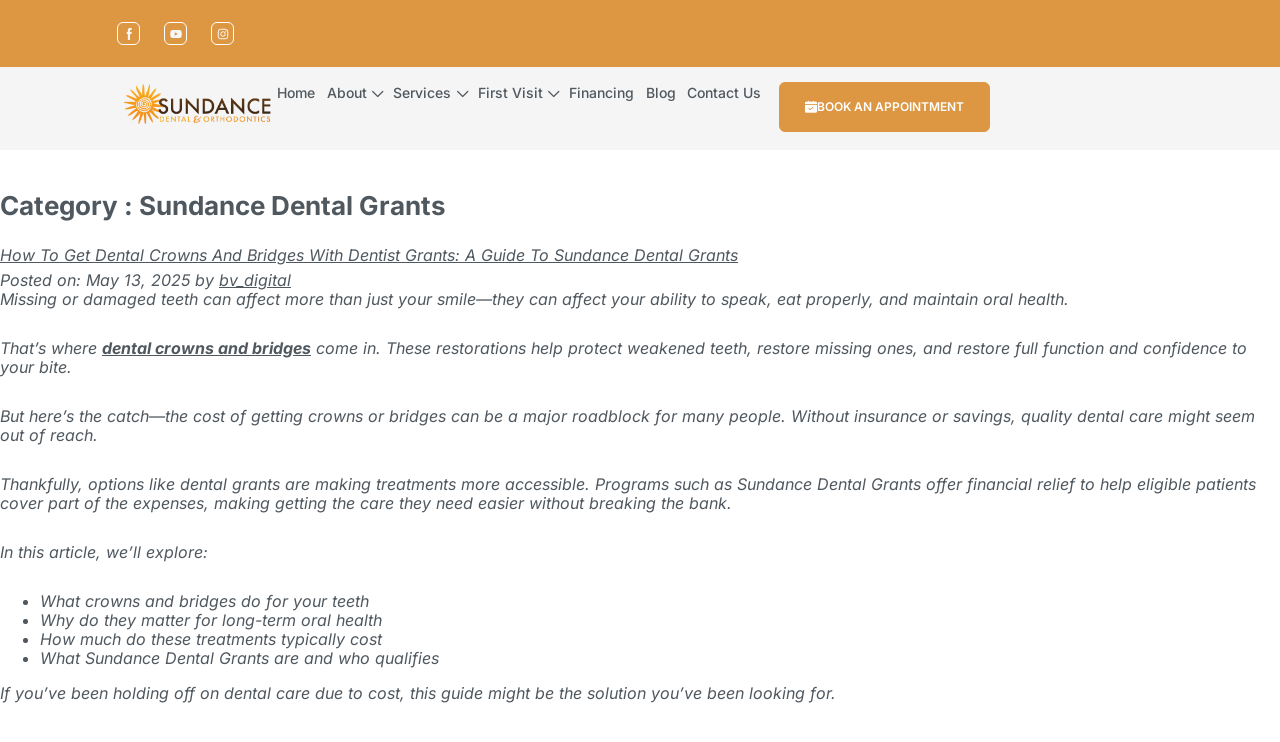

--- FILE ---
content_type: text/html; charset=UTF-8
request_url: https://www.sundancesmiles.com/blog/tag/sundance-dental-grants/
body_size: 22540
content:


<!DOCTYPE html>
<html lang="en-US">
<head>
	<meta charset="UTF-8">
	<meta name="viewport" content="width=device-width, initial-scale=1.0, viewport-fit=cover" />		<meta name='robots' content='index, follow, max-image-preview:large, max-snippet:-1, max-video-preview:-1' />
	<style>img:is([sizes="auto" i], [sizes^="auto," i]) { contain-intrinsic-size: 3000px 1500px }</style>
	
	<!-- This site is optimized with the Yoast SEO plugin v26.7 - https://yoast.com/wordpress/plugins/seo/ -->
	<title>Sundance Dental Grants Archives - Sundance Dental &amp; Orthodontics</title>
	<link rel="canonical" href="https://www.sundancesmiles.com/blog/tag/sundance-dental-grants/" />
	<meta property="og:locale" content="en_US" />
	<meta property="og:type" content="article" />
	<meta property="og:title" content="Sundance Dental Grants Archives - Sundance Dental &amp; Orthodontics" />
	<meta property="og:url" content="https://www.sundancesmiles.com/blog/tag/sundance-dental-grants/" />
	<meta property="og:site_name" content="Sundance Dental &amp; Orthodontics" />
	<meta name="twitter:card" content="summary_large_image" />
	<script type="application/ld+json" class="yoast-schema-graph">{"@context":"https://schema.org","@graph":[{"@type":"CollectionPage","@id":"https://www.sundancesmiles.com/blog/tag/sundance-dental-grants/","url":"https://www.sundancesmiles.com/blog/tag/sundance-dental-grants/","name":"Sundance Dental Grants Archives - Sundance Dental &amp; Orthodontics","isPartOf":{"@id":"https://www.sundancesmiles.com/#website"},"primaryImageOfPage":{"@id":"https://www.sundancesmiles.com/blog/tag/sundance-dental-grants/#primaryimage"},"image":{"@id":"https://www.sundancesmiles.com/blog/tag/sundance-dental-grants/#primaryimage"},"thumbnailUrl":"","breadcrumb":{"@id":"https://www.sundancesmiles.com/blog/tag/sundance-dental-grants/#breadcrumb"},"inLanguage":"en-US"},{"@type":"ImageObject","inLanguage":"en-US","@id":"https://www.sundancesmiles.com/blog/tag/sundance-dental-grants/#primaryimage","url":"","contentUrl":""},{"@type":"BreadcrumbList","@id":"https://www.sundancesmiles.com/blog/tag/sundance-dental-grants/#breadcrumb","itemListElement":[{"@type":"ListItem","position":1,"name":"Home","item":"https://www.sundancesmiles.com/"},{"@type":"ListItem","position":2,"name":"Sundance Dental Grants"}]},{"@type":"WebSite","@id":"https://www.sundancesmiles.com/#website","url":"https://www.sundancesmiles.com/","name":"Sundance Dental & Orthodontics","description":"Making Smiles Brighter Than the Sun","publisher":{"@id":"https://www.sundancesmiles.com/#organization"},"potentialAction":[{"@type":"SearchAction","target":{"@type":"EntryPoint","urlTemplate":"https://www.sundancesmiles.com/?s={search_term_string}"},"query-input":{"@type":"PropertyValueSpecification","valueRequired":true,"valueName":"search_term_string"}}],"inLanguage":"en-US"},{"@type":"Organization","@id":"https://www.sundancesmiles.com/#organization","name":"Sundance Dental & Orthodontics","url":"https://www.sundancesmiles.com/","logo":{"@type":"ImageObject","inLanguage":"en-US","@id":"https://www.sundancesmiles.com/#/schema/logo/image/","url":"https://www.sundancesmiles.com/wp-content/uploads/2025/04/sundance-logo.webp","contentUrl":"https://www.sundancesmiles.com/wp-content/uploads/2025/04/sundance-logo.webp","width":241,"height":87,"caption":"Sundance Dental & Orthodontics"},"image":{"@id":"https://www.sundancesmiles.com/#/schema/logo/image/"},"sameAs":["https://www.facebook.com/sundancesmile"]}]}</script>
	<!-- / Yoast SEO plugin. -->



<script>
dataLayer = [[]];
</script>
<!-- Google Tag Manager -->
<script>(function(w,d,s,l,i){w[l]=w[l]||[];w[l].push({'gtm.start':
new Date().getTime(),event:'gtm.js'});var f=d.getElementsByTagName(s)[0],
j=d.createElement(s),dl=l!='dataLayer'?'&l='+l:'';j.async=true;j.src=
'https://www.googletagmanager.com/gtm.js?id='+i+dl;f.parentNode.insertBefore(j,f);
})(window,document,'script','dataLayer','GTM-P9SBKSK');</script>
<!-- End Google Tag Manager --><link rel="alternate" type="application/rss+xml" title="Sundance Dental &amp; Orthodontics &raquo; Feed" href="https://www.sundancesmiles.com/feed/" />
<link rel="alternate" type="application/rss+xml" title="Sundance Dental &amp; Orthodontics &raquo; Comments Feed" href="https://www.sundancesmiles.com/comments/feed/" />
<link rel="alternate" type="application/rss+xml" title="Sundance Dental &amp; Orthodontics &raquo; Sundance Dental Grants Tag Feed" href="https://www.sundancesmiles.com/blog/tag/sundance-dental-grants/feed/" />
<script>
window._wpemojiSettings = {"baseUrl":"https:\/\/s.w.org\/images\/core\/emoji\/16.0.1\/72x72\/","ext":".png","svgUrl":"https:\/\/s.w.org\/images\/core\/emoji\/16.0.1\/svg\/","svgExt":".svg","source":{"concatemoji":"https:\/\/www.sundancesmiles.com\/wp-includes\/js\/wp-emoji-release.min.js?ver=8e78e014b5e88eea8e3a917f03857b68"}};
/*! This file is auto-generated */
!function(s,n){var o,i,e;function c(e){try{var t={supportTests:e,timestamp:(new Date).valueOf()};sessionStorage.setItem(o,JSON.stringify(t))}catch(e){}}function p(e,t,n){e.clearRect(0,0,e.canvas.width,e.canvas.height),e.fillText(t,0,0);var t=new Uint32Array(e.getImageData(0,0,e.canvas.width,e.canvas.height).data),a=(e.clearRect(0,0,e.canvas.width,e.canvas.height),e.fillText(n,0,0),new Uint32Array(e.getImageData(0,0,e.canvas.width,e.canvas.height).data));return t.every(function(e,t){return e===a[t]})}function u(e,t){e.clearRect(0,0,e.canvas.width,e.canvas.height),e.fillText(t,0,0);for(var n=e.getImageData(16,16,1,1),a=0;a<n.data.length;a++)if(0!==n.data[a])return!1;return!0}function f(e,t,n,a){switch(t){case"flag":return n(e,"\ud83c\udff3\ufe0f\u200d\u26a7\ufe0f","\ud83c\udff3\ufe0f\u200b\u26a7\ufe0f")?!1:!n(e,"\ud83c\udde8\ud83c\uddf6","\ud83c\udde8\u200b\ud83c\uddf6")&&!n(e,"\ud83c\udff4\udb40\udc67\udb40\udc62\udb40\udc65\udb40\udc6e\udb40\udc67\udb40\udc7f","\ud83c\udff4\u200b\udb40\udc67\u200b\udb40\udc62\u200b\udb40\udc65\u200b\udb40\udc6e\u200b\udb40\udc67\u200b\udb40\udc7f");case"emoji":return!a(e,"\ud83e\udedf")}return!1}function g(e,t,n,a){var r="undefined"!=typeof WorkerGlobalScope&&self instanceof WorkerGlobalScope?new OffscreenCanvas(300,150):s.createElement("canvas"),o=r.getContext("2d",{willReadFrequently:!0}),i=(o.textBaseline="top",o.font="600 32px Arial",{});return e.forEach(function(e){i[e]=t(o,e,n,a)}),i}function t(e){var t=s.createElement("script");t.src=e,t.defer=!0,s.head.appendChild(t)}"undefined"!=typeof Promise&&(o="wpEmojiSettingsSupports",i=["flag","emoji"],n.supports={everything:!0,everythingExceptFlag:!0},e=new Promise(function(e){s.addEventListener("DOMContentLoaded",e,{once:!0})}),new Promise(function(t){var n=function(){try{var e=JSON.parse(sessionStorage.getItem(o));if("object"==typeof e&&"number"==typeof e.timestamp&&(new Date).valueOf()<e.timestamp+604800&&"object"==typeof e.supportTests)return e.supportTests}catch(e){}return null}();if(!n){if("undefined"!=typeof Worker&&"undefined"!=typeof OffscreenCanvas&&"undefined"!=typeof URL&&URL.createObjectURL&&"undefined"!=typeof Blob)try{var e="postMessage("+g.toString()+"("+[JSON.stringify(i),f.toString(),p.toString(),u.toString()].join(",")+"));",a=new Blob([e],{type:"text/javascript"}),r=new Worker(URL.createObjectURL(a),{name:"wpTestEmojiSupports"});return void(r.onmessage=function(e){c(n=e.data),r.terminate(),t(n)})}catch(e){}c(n=g(i,f,p,u))}t(n)}).then(function(e){for(var t in e)n.supports[t]=e[t],n.supports.everything=n.supports.everything&&n.supports[t],"flag"!==t&&(n.supports.everythingExceptFlag=n.supports.everythingExceptFlag&&n.supports[t]);n.supports.everythingExceptFlag=n.supports.everythingExceptFlag&&!n.supports.flag,n.DOMReady=!1,n.readyCallback=function(){n.DOMReady=!0}}).then(function(){return e}).then(function(){var e;n.supports.everything||(n.readyCallback(),(e=n.source||{}).concatemoji?t(e.concatemoji):e.wpemoji&&e.twemoji&&(t(e.twemoji),t(e.wpemoji)))}))}((window,document),window._wpemojiSettings);
</script>
<style id='wp-emoji-styles-inline-css'>

	img.wp-smiley, img.emoji {
		display: inline !important;
		border: none !important;
		box-shadow: none !important;
		height: 1em !important;
		width: 1em !important;
		margin: 0 0.07em !important;
		vertical-align: -0.1em !important;
		background: none !important;
		padding: 0 !important;
	}
</style>
<link rel='stylesheet' id='wp-block-library-css' href='https://www.sundancesmiles.com/wp-includes/css/dist/block-library/style.min.css?ver=8e78e014b5e88eea8e3a917f03857b68' media='all' />
<style id='classic-theme-styles-inline-css'>
/*! This file is auto-generated */
.wp-block-button__link{color:#fff;background-color:#32373c;border-radius:9999px;box-shadow:none;text-decoration:none;padding:calc(.667em + 2px) calc(1.333em + 2px);font-size:1.125em}.wp-block-file__button{background:#32373c;color:#fff;text-decoration:none}
</style>
<style id='global-styles-inline-css'>
:root{--wp--preset--aspect-ratio--square: 1;--wp--preset--aspect-ratio--4-3: 4/3;--wp--preset--aspect-ratio--3-4: 3/4;--wp--preset--aspect-ratio--3-2: 3/2;--wp--preset--aspect-ratio--2-3: 2/3;--wp--preset--aspect-ratio--16-9: 16/9;--wp--preset--aspect-ratio--9-16: 9/16;--wp--preset--color--black: #000000;--wp--preset--color--cyan-bluish-gray: #abb8c3;--wp--preset--color--white: #ffffff;--wp--preset--color--pale-pink: #f78da7;--wp--preset--color--vivid-red: #cf2e2e;--wp--preset--color--luminous-vivid-orange: #ff6900;--wp--preset--color--luminous-vivid-amber: #fcb900;--wp--preset--color--light-green-cyan: #7bdcb5;--wp--preset--color--vivid-green-cyan: #00d084;--wp--preset--color--pale-cyan-blue: #8ed1fc;--wp--preset--color--vivid-cyan-blue: #0693e3;--wp--preset--color--vivid-purple: #9b51e0;--wp--preset--gradient--vivid-cyan-blue-to-vivid-purple: linear-gradient(135deg,rgba(6,147,227,1) 0%,rgb(155,81,224) 100%);--wp--preset--gradient--light-green-cyan-to-vivid-green-cyan: linear-gradient(135deg,rgb(122,220,180) 0%,rgb(0,208,130) 100%);--wp--preset--gradient--luminous-vivid-amber-to-luminous-vivid-orange: linear-gradient(135deg,rgba(252,185,0,1) 0%,rgba(255,105,0,1) 100%);--wp--preset--gradient--luminous-vivid-orange-to-vivid-red: linear-gradient(135deg,rgba(255,105,0,1) 0%,rgb(207,46,46) 100%);--wp--preset--gradient--very-light-gray-to-cyan-bluish-gray: linear-gradient(135deg,rgb(238,238,238) 0%,rgb(169,184,195) 100%);--wp--preset--gradient--cool-to-warm-spectrum: linear-gradient(135deg,rgb(74,234,220) 0%,rgb(151,120,209) 20%,rgb(207,42,186) 40%,rgb(238,44,130) 60%,rgb(251,105,98) 80%,rgb(254,248,76) 100%);--wp--preset--gradient--blush-light-purple: linear-gradient(135deg,rgb(255,206,236) 0%,rgb(152,150,240) 100%);--wp--preset--gradient--blush-bordeaux: linear-gradient(135deg,rgb(254,205,165) 0%,rgb(254,45,45) 50%,rgb(107,0,62) 100%);--wp--preset--gradient--luminous-dusk: linear-gradient(135deg,rgb(255,203,112) 0%,rgb(199,81,192) 50%,rgb(65,88,208) 100%);--wp--preset--gradient--pale-ocean: linear-gradient(135deg,rgb(255,245,203) 0%,rgb(182,227,212) 50%,rgb(51,167,181) 100%);--wp--preset--gradient--electric-grass: linear-gradient(135deg,rgb(202,248,128) 0%,rgb(113,206,126) 100%);--wp--preset--gradient--midnight: linear-gradient(135deg,rgb(2,3,129) 0%,rgb(40,116,252) 100%);--wp--preset--font-size--small: 13px;--wp--preset--font-size--medium: 20px;--wp--preset--font-size--large: 36px;--wp--preset--font-size--x-large: 42px;--wp--preset--spacing--20: 0.44rem;--wp--preset--spacing--30: 0.67rem;--wp--preset--spacing--40: 1rem;--wp--preset--spacing--50: 1.5rem;--wp--preset--spacing--60: 2.25rem;--wp--preset--spacing--70: 3.38rem;--wp--preset--spacing--80: 5.06rem;--wp--preset--shadow--natural: 6px 6px 9px rgba(0, 0, 0, 0.2);--wp--preset--shadow--deep: 12px 12px 50px rgba(0, 0, 0, 0.4);--wp--preset--shadow--sharp: 6px 6px 0px rgba(0, 0, 0, 0.2);--wp--preset--shadow--outlined: 6px 6px 0px -3px rgba(255, 255, 255, 1), 6px 6px rgba(0, 0, 0, 1);--wp--preset--shadow--crisp: 6px 6px 0px rgba(0, 0, 0, 1);}:where(.is-layout-flex){gap: 0.5em;}:where(.is-layout-grid){gap: 0.5em;}body .is-layout-flex{display: flex;}.is-layout-flex{flex-wrap: wrap;align-items: center;}.is-layout-flex > :is(*, div){margin: 0;}body .is-layout-grid{display: grid;}.is-layout-grid > :is(*, div){margin: 0;}:where(.wp-block-columns.is-layout-flex){gap: 2em;}:where(.wp-block-columns.is-layout-grid){gap: 2em;}:where(.wp-block-post-template.is-layout-flex){gap: 1.25em;}:where(.wp-block-post-template.is-layout-grid){gap: 1.25em;}.has-black-color{color: var(--wp--preset--color--black) !important;}.has-cyan-bluish-gray-color{color: var(--wp--preset--color--cyan-bluish-gray) !important;}.has-white-color{color: var(--wp--preset--color--white) !important;}.has-pale-pink-color{color: var(--wp--preset--color--pale-pink) !important;}.has-vivid-red-color{color: var(--wp--preset--color--vivid-red) !important;}.has-luminous-vivid-orange-color{color: var(--wp--preset--color--luminous-vivid-orange) !important;}.has-luminous-vivid-amber-color{color: var(--wp--preset--color--luminous-vivid-amber) !important;}.has-light-green-cyan-color{color: var(--wp--preset--color--light-green-cyan) !important;}.has-vivid-green-cyan-color{color: var(--wp--preset--color--vivid-green-cyan) !important;}.has-pale-cyan-blue-color{color: var(--wp--preset--color--pale-cyan-blue) !important;}.has-vivid-cyan-blue-color{color: var(--wp--preset--color--vivid-cyan-blue) !important;}.has-vivid-purple-color{color: var(--wp--preset--color--vivid-purple) !important;}.has-black-background-color{background-color: var(--wp--preset--color--black) !important;}.has-cyan-bluish-gray-background-color{background-color: var(--wp--preset--color--cyan-bluish-gray) !important;}.has-white-background-color{background-color: var(--wp--preset--color--white) !important;}.has-pale-pink-background-color{background-color: var(--wp--preset--color--pale-pink) !important;}.has-vivid-red-background-color{background-color: var(--wp--preset--color--vivid-red) !important;}.has-luminous-vivid-orange-background-color{background-color: var(--wp--preset--color--luminous-vivid-orange) !important;}.has-luminous-vivid-amber-background-color{background-color: var(--wp--preset--color--luminous-vivid-amber) !important;}.has-light-green-cyan-background-color{background-color: var(--wp--preset--color--light-green-cyan) !important;}.has-vivid-green-cyan-background-color{background-color: var(--wp--preset--color--vivid-green-cyan) !important;}.has-pale-cyan-blue-background-color{background-color: var(--wp--preset--color--pale-cyan-blue) !important;}.has-vivid-cyan-blue-background-color{background-color: var(--wp--preset--color--vivid-cyan-blue) !important;}.has-vivid-purple-background-color{background-color: var(--wp--preset--color--vivid-purple) !important;}.has-black-border-color{border-color: var(--wp--preset--color--black) !important;}.has-cyan-bluish-gray-border-color{border-color: var(--wp--preset--color--cyan-bluish-gray) !important;}.has-white-border-color{border-color: var(--wp--preset--color--white) !important;}.has-pale-pink-border-color{border-color: var(--wp--preset--color--pale-pink) !important;}.has-vivid-red-border-color{border-color: var(--wp--preset--color--vivid-red) !important;}.has-luminous-vivid-orange-border-color{border-color: var(--wp--preset--color--luminous-vivid-orange) !important;}.has-luminous-vivid-amber-border-color{border-color: var(--wp--preset--color--luminous-vivid-amber) !important;}.has-light-green-cyan-border-color{border-color: var(--wp--preset--color--light-green-cyan) !important;}.has-vivid-green-cyan-border-color{border-color: var(--wp--preset--color--vivid-green-cyan) !important;}.has-pale-cyan-blue-border-color{border-color: var(--wp--preset--color--pale-cyan-blue) !important;}.has-vivid-cyan-blue-border-color{border-color: var(--wp--preset--color--vivid-cyan-blue) !important;}.has-vivid-purple-border-color{border-color: var(--wp--preset--color--vivid-purple) !important;}.has-vivid-cyan-blue-to-vivid-purple-gradient-background{background: var(--wp--preset--gradient--vivid-cyan-blue-to-vivid-purple) !important;}.has-light-green-cyan-to-vivid-green-cyan-gradient-background{background: var(--wp--preset--gradient--light-green-cyan-to-vivid-green-cyan) !important;}.has-luminous-vivid-amber-to-luminous-vivid-orange-gradient-background{background: var(--wp--preset--gradient--luminous-vivid-amber-to-luminous-vivid-orange) !important;}.has-luminous-vivid-orange-to-vivid-red-gradient-background{background: var(--wp--preset--gradient--luminous-vivid-orange-to-vivid-red) !important;}.has-very-light-gray-to-cyan-bluish-gray-gradient-background{background: var(--wp--preset--gradient--very-light-gray-to-cyan-bluish-gray) !important;}.has-cool-to-warm-spectrum-gradient-background{background: var(--wp--preset--gradient--cool-to-warm-spectrum) !important;}.has-blush-light-purple-gradient-background{background: var(--wp--preset--gradient--blush-light-purple) !important;}.has-blush-bordeaux-gradient-background{background: var(--wp--preset--gradient--blush-bordeaux) !important;}.has-luminous-dusk-gradient-background{background: var(--wp--preset--gradient--luminous-dusk) !important;}.has-pale-ocean-gradient-background{background: var(--wp--preset--gradient--pale-ocean) !important;}.has-electric-grass-gradient-background{background: var(--wp--preset--gradient--electric-grass) !important;}.has-midnight-gradient-background{background: var(--wp--preset--gradient--midnight) !important;}.has-small-font-size{font-size: var(--wp--preset--font-size--small) !important;}.has-medium-font-size{font-size: var(--wp--preset--font-size--medium) !important;}.has-large-font-size{font-size: var(--wp--preset--font-size--large) !important;}.has-x-large-font-size{font-size: var(--wp--preset--font-size--x-large) !important;}
:where(.wp-block-post-template.is-layout-flex){gap: 1.25em;}:where(.wp-block-post-template.is-layout-grid){gap: 1.25em;}
:where(.wp-block-columns.is-layout-flex){gap: 2em;}:where(.wp-block-columns.is-layout-grid){gap: 2em;}
:root :where(.wp-block-pullquote){font-size: 1.5em;line-height: 1.6;}
</style>
<link rel='stylesheet' id='swiper-css' href='https://www.sundancesmiles.com/wp-content/plugins/elementor/assets/lib/swiper/v8/css/swiper.min.css?ver=8.4.5' media='all' />
<link rel='stylesheet' id='custom-slider-css' href='https://www.sundancesmiles.com/wp-content/plugins/elementor-custom-widgets/custom-slider/assets/css/custom-slider.css' media='all' />
<link rel='stylesheet' id='wp-review-slider-pro-public_combine-css' href='https://www.sundancesmiles.com/wp-content/plugins/wp-google-places-review-slider/public/css/wprev-public_combine.css?ver=17.7' media='all' />
<link rel='stylesheet' id='elementor-frontend-css' href='https://www.sundancesmiles.com/wp-content/uploads/elementor/css/custom-frontend.min.css?ver=1766493337' media='all' />
<link rel='stylesheet' id='widget-icon-list-css' href='https://www.sundancesmiles.com/wp-content/uploads/elementor/css/custom-widget-icon-list.min.css?ver=1766493337' media='all' />
<link rel='stylesheet' id='widget-social-icons-css' href='https://www.sundancesmiles.com/wp-content/plugins/elementor/assets/css/widget-social-icons.min.css?ver=3.28.2' media='all' />
<link rel='stylesheet' id='e-apple-webkit-css' href='https://www.sundancesmiles.com/wp-content/uploads/elementor/css/custom-apple-webkit.min.css?ver=1766493337' media='all' />
<link rel='stylesheet' id='widget-image-css' href='https://www.sundancesmiles.com/wp-content/plugins/elementor/assets/css/widget-image.min.css?ver=3.28.2' media='all' />
<link rel='stylesheet' id='widget-nav-menu-css' href='https://www.sundancesmiles.com/wp-content/uploads/elementor/css/custom-pro-widget-nav-menu.min.css?ver=1766493337' media='all' />
<link rel='stylesheet' id='widget-heading-css' href='https://www.sundancesmiles.com/wp-content/plugins/elementor/assets/css/widget-heading.min.css?ver=3.28.2' media='all' />
<link rel='stylesheet' id='widget-icon-box-css' href='https://www.sundancesmiles.com/wp-content/uploads/elementor/css/custom-widget-icon-box.min.css?ver=1766493337' media='all' />
<link rel='stylesheet' id='elementor-post-16-css' href='https://www.sundancesmiles.com/wp-content/uploads/elementor/css/post-16.css?ver=1766493337' media='all' />
<link rel='stylesheet' id='elementor-post-46-css' href='https://www.sundancesmiles.com/wp-content/uploads/elementor/css/post-46.css?ver=1766493337' media='all' />
<link rel='stylesheet' id='elementor-post-44-css' href='https://www.sundancesmiles.com/wp-content/uploads/elementor/css/post-44.css?ver=1766493337' media='all' />
<link rel='stylesheet' id='custom-style-1-css' href='https://www.sundancesmiles.com/wp-content/themes/Brainvire-child/assets/scss/style1.css?ver=8e78e014b5e88eea8e3a917f03857b68' media='all' />
<link rel='stylesheet' id='custom-style-2-css' href='https://www.sundancesmiles.com/wp-content/themes/Brainvire-child/assets/scss/style2.css?ver=8e78e014b5e88eea8e3a917f03857b68' media='all' />
<link rel='stylesheet' id='custom-style-common-css' href='https://www.sundancesmiles.com/wp-content/themes/Brainvire-child/assets/scss/custom-common.css?ver=8e78e014b5e88eea8e3a917f03857b68' media='all' />
<link rel='stylesheet' id='elementor-gf-local-inter-css' href='https://www.sundancesmiles.com/wp-content/uploads/elementor/google-fonts/css/inter.css?ver=1766492834' media='all' />
<link rel='stylesheet' id='elementor-gf-local-poppins-css' href='https://www.sundancesmiles.com/wp-content/uploads/elementor/google-fonts/css/poppins.css?ver=1766492837' media='all' />
<link rel='stylesheet' id='elementor-icons-icomoon-css' href='https://sundancesmilesnew.wp.brainvire.dev/wp-content/uploads/elementor/custom-icons/icomoon/style.css?ver=1.0.0' media='all' />
<script src="https://www.sundancesmiles.com/wp-includes/js/jquery/jquery.min.js?ver=3.7.1" id="jquery-core-js"></script>
<script src="https://www.sundancesmiles.com/wp-includes/js/jquery/jquery-migrate.min.js?ver=3.4.1" id="jquery-migrate-js"></script>
<link rel="https://api.w.org/" href="https://www.sundancesmiles.com/wp-json/" /><link rel="alternate" title="JSON" type="application/json" href="https://www.sundancesmiles.com/wp-json/wp/v2/tags/141" /><link rel="EditURI" type="application/rsd+xml" title="RSD" href="https://www.sundancesmiles.com/xmlrpc.php?rsd" />

<script src="https://schedule.jarvisanalytics.com/js/init.min.js"></script>
<meta name="generator" content="Elementor 3.28.2; features: e_font_icon_svg, additional_custom_breakpoints, e_local_google_fonts, e_element_cache; settings: css_print_method-external, google_font-enabled, font_display-swap">
			<style>
				.e-con.e-parent:nth-of-type(n+4):not(.e-lazyloaded):not(.e-no-lazyload),
				.e-con.e-parent:nth-of-type(n+4):not(.e-lazyloaded):not(.e-no-lazyload) * {
					background-image: none !important;
				}
				@media screen and (max-height: 1024px) {
					.e-con.e-parent:nth-of-type(n+3):not(.e-lazyloaded):not(.e-no-lazyload),
					.e-con.e-parent:nth-of-type(n+3):not(.e-lazyloaded):not(.e-no-lazyload) * {
						background-image: none !important;
					}
				}
				@media screen and (max-height: 640px) {
					.e-con.e-parent:nth-of-type(n+2):not(.e-lazyloaded):not(.e-no-lazyload),
					.e-con.e-parent:nth-of-type(n+2):not(.e-lazyloaded):not(.e-no-lazyload) * {
						background-image: none !important;
					}
				}
			</style>
			<link rel="icon" href="https://www.sundancesmiles.com/wp-content/uploads/2025/04/cropped-Sundance-favicon-1-32x32.png" sizes="32x32" />
<link rel="icon" href="https://www.sundancesmiles.com/wp-content/uploads/2025/04/cropped-Sundance-favicon-1-192x192.png" sizes="192x192" />
<link rel="apple-touch-icon" href="https://www.sundancesmiles.com/wp-content/uploads/2025/04/cropped-Sundance-favicon-1-180x180.png" />
<meta name="msapplication-TileImage" content="https://www.sundancesmiles.com/wp-content/uploads/2025/04/cropped-Sundance-favicon-1-270x270.png" />
		<style id="wp-custom-css">
			jarvis-scheduler-v2 {
  z-index: 1000000;
  position: relative;
}

.elementor-location-footer .bottom-footer .elementor-widget-heading .elementor-heading-title {
    min-height: 62px;
}

@media screen and (max-width: 884px) {
    .elementor-location-footer .bottom-footer .elementor-widget-heading .elementor-heading-title {
        min-height: unset;
    }
}		</style>
		</head>
<body class="archive tag tag-sundance-dental-grants tag-141 wp-custom-logo wp-theme-Brainvire-child hfeed no-sidebar elementor-default elementor-kit-16">
<!-- Google Tag Manager (noscript) -->
<noscript><iframe src="https://www.googletagmanager.com/ns.html?id=GTM-P9SBKSK" height="0" width="0" style="display:none;visibility:hidden"></iframe></noscript>
<!-- End Google Tag Manager (noscript) --><script defer>
var jarvis = new JarvisAnalyticsScheduler({
token: "110622|8WfnkN54zaTJ5pHP52m929UaV3ZbxYCbP7iGZxTC4cc93da2",
locationId: "903",
companyId: "303",
modalMode: true,
});
</script>		<header data-elementor-type="header" data-elementor-id="46" class="elementor elementor-46 elementor-location-header" data-elementor-post-type="elementor_library">
			<div class="elementor-element elementor-element-5e78be6b e-con-full e-flex e-con e-parent" data-id="5e78be6b" data-element_type="container" id="header_pop" data-settings="{&quot;sticky&quot;:&quot;top&quot;,&quot;sticky_on&quot;:[&quot;desktop&quot;,&quot;laptop&quot;,&quot;tablet_extra&quot;,&quot;tablet&quot;,&quot;mobile_extra&quot;,&quot;mobile&quot;],&quot;sticky_offset&quot;:0,&quot;sticky_effects_offset&quot;:0,&quot;sticky_anchor_link_offset&quot;:0}">
		<div class="elementor-element elementor-element-7648ceed e-flex e-con-boxed e-con e-child" data-id="7648ceed" data-element_type="container" data-settings="{&quot;background_background&quot;:&quot;classic&quot;}">
					<div class="e-con-inner">
				<div class="elementor-element elementor-element-6acf3207 top-menu-action-arrow elementor-hidden-desktop elementor-hidden-laptop elementor-view-default elementor-widget elementor-widget-icon" data-id="6acf3207" data-element_type="widget" data-widget_type="icon.default">
				<div class="elementor-widget-container">
							<div class="elementor-icon-wrapper">
			<div class="elementor-icon">
			<i aria-hidden="true" class="icon icon-down-angle"></i>			</div>
		</div>
						</div>
				</div>
		<div class="elementor-element elementor-element-3b157294 e-con-full top-bar elementor-hidden-tablet elementor-hidden-mobile_extra elementor-hidden-mobile e-flex e-con e-child" data-id="3b157294" data-element_type="container">
		<div class="elementor-element elementor-element-3487240e e-con-full top-bar-wrapper e-flex e-con e-child" data-id="3487240e" data-element_type="container">
				<div class="elementor-element elementor-element-575a4138 elementor-icon-list--layout-inline elementor-align-left elementor-mobile-align-center elementor-tablet-align-left elementor-widget-tablet__width-initial elementor-hidden-desktop elementor-hidden-laptop elementor-hidden-tablet_extra elementor-hidden-tablet elementor-hidden-mobile_extra elementor-hidden-mobile elementor-list-item-link-full_width elementor-widget elementor-widget-icon-list" data-id="575a4138" data-element_type="widget" data-widget_type="icon-list.default">
				<div class="elementor-widget-container">
							<ul class="elementor-icon-list-items elementor-inline-items">
							<li class="elementor-icon-list-item elementor-inline-item">
											<a href="https://maps.app.goo.gl/hfmDMUmW3ZkCHLpx8" target="_blank">

												<span class="elementor-icon-list-icon">
							<i aria-hidden="true" class="icon icon-map"></i>						</span>
										<span class="elementor-icon-list-text">100 S 1st Bloomfield, NM 87413</span>
											</a>
									</li>
								<li class="elementor-icon-list-item elementor-inline-item">
											<a href="mailto:infopcd@p4dentists.com">

												<span class="elementor-icon-list-icon">
							<i aria-hidden="true" class="icon icon-email"></i>						</span>
										<span class="elementor-icon-list-text">infopcd@p4dentists.com</span>
											</a>
									</li>
								<li class="elementor-icon-list-item elementor-inline-item">
											<a href="tel:505-632-3344">

												<span class="elementor-icon-list-icon">
							<i aria-hidden="true" class="icon icon-phone"></i>						</span>
										<span class="elementor-icon-list-text">505-632-3344</span>
											</a>
									</li>
						</ul>
						</div>
				</div>
				<div class="elementor-element elementor-element-66108413 e-grid-align-left e-grid-align-tablet-right e-grid-align-mobile-right elementor-widget-tablet__width-initial top-bar-social-list elementor-shape-rounded elementor-grid-0 elementor-widget elementor-widget-social-icons" data-id="66108413" data-element_type="widget" data-widget_type="social-icons.default">
				<div class="elementor-widget-container">
							<div class="elementor-social-icons-wrapper elementor-grid">
							<span class="elementor-grid-item">
					<a class="elementor-icon elementor-social-icon elementor-social-icon-icon-facebook elementor-repeater-item-3f1b7ac" href="https://www.facebook.com/sundancesmile" target="_blank">
						<span class="elementor-screen-only">Icon-facebook</span>
						<i class="icon icon-facebook"></i>					</a>
				</span>
							<span class="elementor-grid-item">
					<a class="elementor-icon elementor-social-icon elementor-social-icon-youtube elementor-repeater-item-5c0ce3c" href="https://www.youtube.com/user/sundancedental" target="_blank">
						<span class="elementor-screen-only">Youtube</span>
						<svg class="e-font-icon-svg e-fab-youtube" viewBox="0 0 576 512" xmlns="http://www.w3.org/2000/svg"><path d="M549.655 124.083c-6.281-23.65-24.787-42.276-48.284-48.597C458.781 64 288 64 288 64S117.22 64 74.629 75.486c-23.497 6.322-42.003 24.947-48.284 48.597-11.412 42.867-11.412 132.305-11.412 132.305s0 89.438 11.412 132.305c6.281 23.65 24.787 41.5 48.284 47.821C117.22 448 288 448 288 448s170.78 0 213.371-11.486c23.497-6.321 42.003-24.171 48.284-47.821 11.412-42.867 11.412-132.305 11.412-132.305s0-89.438-11.412-132.305zm-317.51 213.508V175.185l142.739 81.205-142.739 81.201z"></path></svg>					</a>
				</span>
							<span class="elementor-grid-item">
					<a class="elementor-icon elementor-social-icon elementor-social-icon-instagram elementor-repeater-item-828f132" href="https://www.instagram.com/sundancedental/" target="_blank">
						<span class="elementor-screen-only">Instagram</span>
						<svg class="e-font-icon-svg e-fab-instagram" viewBox="0 0 448 512" xmlns="http://www.w3.org/2000/svg"><path d="M224.1 141c-63.6 0-114.9 51.3-114.9 114.9s51.3 114.9 114.9 114.9S339 319.5 339 255.9 287.7 141 224.1 141zm0 189.6c-41.1 0-74.7-33.5-74.7-74.7s33.5-74.7 74.7-74.7 74.7 33.5 74.7 74.7-33.6 74.7-74.7 74.7zm146.4-194.3c0 14.9-12 26.8-26.8 26.8-14.9 0-26.8-12-26.8-26.8s12-26.8 26.8-26.8 26.8 12 26.8 26.8zm76.1 27.2c-1.7-35.9-9.9-67.7-36.2-93.9-26.2-26.2-58-34.4-93.9-36.2-37-2.1-147.9-2.1-184.9 0-35.8 1.7-67.6 9.9-93.9 36.1s-34.4 58-36.2 93.9c-2.1 37-2.1 147.9 0 184.9 1.7 35.9 9.9 67.7 36.2 93.9s58 34.4 93.9 36.2c37 2.1 147.9 2.1 184.9 0 35.9-1.7 67.7-9.9 93.9-36.2 26.2-26.2 34.4-58 36.2-93.9 2.1-37 2.1-147.8 0-184.8zM398.8 388c-7.8 19.6-22.9 34.7-42.6 42.6-29.5 11.7-99.5 9-132.1 9s-102.7 2.6-132.1-9c-19.6-7.8-34.7-22.9-42.6-42.6-11.7-29.5-9-99.5-9-132.1s-2.6-102.7 9-132.1c7.8-19.6 22.9-34.7 42.6-42.6 29.5-11.7 99.5-9 132.1-9s102.7-2.6 132.1 9c19.6 7.8 34.7 22.9 42.6 42.6 11.7 29.5 9 99.5 9 132.1s2.7 102.7-9 132.1z"></path></svg>					</a>
				</span>
					</div>
						</div>
				</div>
				</div>
				</div>
					</div>
				</div>
		<div class="elementor-element elementor-element-156a3c19 menu-bottom-header e-flex e-con-boxed e-con e-child" data-id="156a3c19" data-element_type="container" data-settings="{&quot;background_background&quot;:&quot;classic&quot;}">
					<div class="e-con-inner">
		<div class="elementor-element elementor-element-5368b110 e-con-full e-flex e-con e-child" data-id="5368b110" data-element_type="container">
				<div class="elementor-element elementor-element-4a1a6d57 elementor-widget elementor-widget-image" data-id="4a1a6d57" data-element_type="widget" data-widget_type="image.default">
				<div class="elementor-widget-container">
																<a href="https://www.sundancesmiles.com">
							<img width="241" height="87" src="https://www.sundancesmiles.com/wp-content/uploads/2025/04/sundance-logo.webp" class="attachment-full size-full wp-image-384" alt="" />								</a>
															</div>
				</div>
				<div class="elementor-element elementor-element-703f2dd9 elementor-nav-menu__align-center elementor-nav-menu--stretch header-menu elementor-nav-menu--dropdown-tablet elementor-nav-menu__text-align-aside elementor-nav-menu--toggle elementor-nav-menu--burger elementor-widget elementor-widget-nav-menu" data-id="703f2dd9" data-element_type="widget" data-settings="{&quot;full_width&quot;:&quot;stretch&quot;,&quot;submenu_icon&quot;:{&quot;value&quot;:&quot;&lt;i class=\&quot;\&quot;&gt;&lt;\/i&gt;&quot;,&quot;library&quot;:&quot;&quot;},&quot;layout&quot;:&quot;horizontal&quot;,&quot;toggle&quot;:&quot;burger&quot;}" data-widget_type="nav-menu.default">
				<div class="elementor-widget-container">
								<nav aria-label="Menu" class="elementor-nav-menu--main elementor-nav-menu__container elementor-nav-menu--layout-horizontal e--pointer-none">
				<ul id="menu-1-703f2dd9" class="elementor-nav-menu"><li class="menu-item menu-item-type-post_type menu-item-object-page menu-item-home menu-item-292 g-menu__item"><a href="https://www.sundancesmiles.com/" class="g-menu__link elementor-item">Home</a></li>
<li class="menu-item menu-item-type-custom menu-item-object-custom menu-item-has-children menu-item-6802 g-menu__item"><a href="#" class="g-menu__link elementor-item elementor-item-anchor">About</a>
<ul class="sub-menu g-menu__level2 elementor-nav-menu--dropdown">
	<li class="menu-item menu-item-type-post_type menu-item-object-page menu-item-5302 g-menu__item"><a href="https://www.sundancesmiles.com/meet-our-dentists/" class="g-menu__link elementor-sub-item">Meet Our Dentist</a></li>
	<li class="menu-item menu-item-type-custom menu-item-object-custom menu-item-5300 g-menu__item"><a target="_blank" href="https://www.sundancesmiles.com/wp-content/uploads/2025/04/Nondiscrimination-Policy.pdf" class="g-menu__link elementor-sub-item">Nondiscrimination Policy</a></li>
	<li class="menu-item menu-item-type-post_type menu-item-object-page menu-item-5303 g-menu__item"><a href="https://www.sundancesmiles.com/patient-testimonials-of-bloomfield/" class="g-menu__link elementor-sub-item">Patient Testimonials of Bloomfield</a></li>
	<li class="menu-item menu-item-type-post_type menu-item-object-page menu-item-5304 g-menu__item"><a href="https://www.sundancesmiles.com/patient-testimonials-of-farmington/" class="g-menu__link elementor-sub-item">Patient Testimonials of Farmington</a></li>
	<li class="menu-item menu-item-type-post_type menu-item-object-page menu-item-5306 g-menu__item"><a href="https://www.sundancesmiles.com/patient-testimonials-of-rio-rancho/" class="g-menu__link elementor-sub-item">Patient Testimonials of Rio Rancho</a></li>
	<li class="menu-item menu-item-type-custom menu-item-object-custom menu-item-5301 g-menu__item"><a target="_blank" href="https://www.sundancesmiles.com/wp-content/uploads/2025/04/Nondiscrimination-Policy.pdfwp-content/uploads/2025/04/NPP.pdf" class="g-menu__link elementor-sub-item">Privacy Practice</a></li>
	<li class="menu-item menu-item-type-custom menu-item-object-custom menu-item-has-children menu-item-7957 g-menu__item"><a href="#" class="g-menu__link elementor-sub-item elementor-item-anchor">Work With Us</a>
	<ul class="sub-menu g-menu__level3 elementor-nav-menu--dropdown">
		<li class="menu-item menu-item-type-custom menu-item-object-custom menu-item-7958 g-menu__item"><a target="_blank" href="https://sundance-dental-care-of-bloomfield.exponentats.com/" class="g-menu__link elementor-sub-item">Bloomfield</a></li>
		<li class="menu-item menu-item-type-custom menu-item-object-custom menu-item-7959 g-menu__item"><a target="_blank" href="https://sundance-country-club.exponentats.com/" class="g-menu__link elementor-sub-item">Farmington</a></li>
		<li class="menu-item menu-item-type-custom menu-item-object-custom menu-item-7960 g-menu__item"><a target="_blank" href="https://sundance-dental-care-of-rio-rancho.exponentats.com/" class="g-menu__link elementor-sub-item">Rio Rancho</a></li>
		<li class="menu-item menu-item-type-custom menu-item-object-custom menu-item-7961 g-menu__item"><a target="_blank" href="https://sundance-dental-care-of-grants.exponentats.com/" class="g-menu__link elementor-sub-item">Grants</a></li>
		<li class="menu-item menu-item-type-custom menu-item-object-custom menu-item-7962 g-menu__item"><a target="_blank" href="https://sundance-dental-care-of-gallup.exponentats.com/" class="g-menu__link elementor-sub-item">Gallups</a></li>
	</ul>
</li>
</ul>
</li>
<li class="menu-item menu-item-type-post_type menu-item-object-page menu-item-has-children menu-item-5297 g-menu__item"><a href="https://www.sundancesmiles.com/services/" class="g-menu__link elementor-item">Services</a>
<ul class="sub-menu g-menu__level2 elementor-nav-menu--dropdown">
	<li class="menu-item menu-item-type-post_type menu-item-object-page menu-item-has-children menu-item-5307 g-menu__item"><a href="https://www.sundancesmiles.com/cosmetic-dentistry/" class="g-menu__link elementor-sub-item">Cosmetic Dentistry</a>
	<ul class="sub-menu g-menu__level3 elementor-nav-menu--dropdown">
		<li class="menu-item menu-item-type-post_type menu-item-object-page menu-item-5314 g-menu__item"><a href="https://www.sundancesmiles.com/porcelain-veneers/" class="g-menu__link elementor-sub-item">Porcelain Veneers</a></li>
		<li class="menu-item menu-item-type-post_type menu-item-object-page menu-item-5315 g-menu__item"><a href="https://www.sundancesmiles.com/teeth-whitening/" class="g-menu__link elementor-sub-item">Teeth Whitening</a></li>
	</ul>
</li>
	<li class="menu-item menu-item-type-post_type menu-item-object-page menu-item-5308 g-menu__item"><a href="https://www.sundancesmiles.com/dental-implants/" class="g-menu__link elementor-sub-item">Dental Implants</a></li>
	<li class="menu-item menu-item-type-post_type menu-item-object-page menu-item-5309 g-menu__item"><a href="https://www.sundancesmiles.com/emergency-dental-care/" class="g-menu__link elementor-sub-item">Emergency Dental Care</a></li>
	<li class="menu-item menu-item-type-post_type menu-item-object-page menu-item-has-children menu-item-5310 g-menu__item"><a href="https://www.sundancesmiles.com/family-dentistry/" class="g-menu__link elementor-sub-item">Family Dentistry</a>
	<ul class="sub-menu g-menu__level3 elementor-nav-menu--dropdown">
		<li class="menu-item menu-item-type-post_type menu-item-object-page menu-item-5324 g-menu__item"><a href="https://www.sundancesmiles.com/oral-cancer-screening/" class="g-menu__link elementor-sub-item">Oral Cancer Screening</a></li>
		<li class="menu-item menu-item-type-post_type menu-item-object-page menu-item-5325 g-menu__item"><a href="https://www.sundancesmiles.com/periodontal-disease-treatment/" class="g-menu__link elementor-sub-item">Periodontal Disease Treatment</a></li>
		<li class="menu-item menu-item-type-post_type menu-item-object-page menu-item-5326 g-menu__item"><a href="https://www.sundancesmiles.com/tooth-extractions/" class="g-menu__link elementor-sub-item">Tooth Extractions</a></li>
		<li class="menu-item menu-item-type-post_type menu-item-object-page menu-item-5327 g-menu__item"><a href="https://www.sundancesmiles.com/wisdom-teeth/" class="g-menu__link elementor-sub-item">Wisdom Teeth</a></li>
	</ul>
</li>
	<li class="menu-item menu-item-type-post_type menu-item-object-page menu-item-5311 g-menu__item"><a href="https://www.sundancesmiles.com/gum-disease-treatment/" class="g-menu__link elementor-sub-item">Gum Disease Treatment</a></li>
	<li class="menu-item menu-item-type-post_type menu-item-object-page menu-item-5312 g-menu__item"><a href="https://www.sundancesmiles.com/laser-dentistry/" class="g-menu__link elementor-sub-item">Laser Dentistry</a></li>
	<li class="menu-item menu-item-type-post_type menu-item-object-page menu-item-has-children menu-item-5313 g-menu__item"><a href="https://www.sundancesmiles.com/orthodontics/" class="g-menu__link elementor-sub-item">Orthodontics</a>
	<ul class="sub-menu g-menu__level3 elementor-nav-menu--dropdown">
		<li class="menu-item menu-item-type-post_type menu-item-object-page menu-item-5328 g-menu__item"><a href="https://www.sundancesmiles.com/invisalign-clear-braces/" class="g-menu__link elementor-sub-item">Invisalign Clear Braces</a></li>
		<li class="menu-item menu-item-type-post_type menu-item-object-page menu-item-5329 g-menu__item"><a href="https://www.sundancesmiles.com/metal-braces/" class="g-menu__link elementor-sub-item">Metal Braces</a></li>
	</ul>
</li>
	<li class="menu-item menu-item-type-post_type menu-item-object-page menu-item-has-children menu-item-5316 g-menu__item"><a href="https://www.sundancesmiles.com/restorative-dentistry/" class="g-menu__link elementor-sub-item">Restorative Dentistry</a>
	<ul class="sub-menu g-menu__level3 elementor-nav-menu--dropdown">
		<li class="menu-item menu-item-type-post_type menu-item-object-page menu-item-5330 g-menu__item"><a href="https://www.sundancesmiles.com/dental-crowns-and-bridges/" class="g-menu__link elementor-sub-item">Dental Crowns and Bridges</a></li>
		<li class="menu-item menu-item-type-post_type menu-item-object-page menu-item-5331 g-menu__item"><a href="https://www.sundancesmiles.com/dentures/" class="g-menu__link elementor-sub-item">Dentures</a></li>
	</ul>
</li>
	<li class="menu-item menu-item-type-post_type menu-item-object-page menu-item-5323 g-menu__item"><a href="https://www.sundancesmiles.com/root-canals/" class="g-menu__link elementor-sub-item">Root Canals</a></li>
	<li class="menu-item menu-item-type-post_type menu-item-object-page menu-item-5317 g-menu__item"><a href="https://www.sundancesmiles.com/sedation-dentistry/" class="g-menu__link elementor-sub-item">Sedation Dentistry</a></li>
	<li class="menu-item menu-item-type-post_type menu-item-object-page menu-item-5318 g-menu__item"><a href="https://www.sundancesmiles.com/sleep-apnea-and-snoring/" class="g-menu__link elementor-sub-item">Sleep Apnea and Snoring</a></li>
	<li class="menu-item menu-item-type-post_type menu-item-object-page menu-item-5319 g-menu__item"><a href="https://www.sundancesmiles.com/smile-makeover/" class="g-menu__link elementor-sub-item">Smile Makeover</a></li>
	<li class="menu-item menu-item-type-post_type menu-item-object-page menu-item-5320 g-menu__item"><a href="https://www.sundancesmiles.com/tmd-tmj-treatment/" class="g-menu__link elementor-sub-item">Tmd/TMJ treatment</a></li>
	<li class="menu-item menu-item-type-post_type menu-item-object-page menu-item-5322 g-menu__item"><a href="https://www.sundancesmiles.com/holistic-dentistry/" class="g-menu__link elementor-sub-item">Holistic Dentistry</a></li>
	<li class="menu-item menu-item-type-post_type menu-item-object-page menu-item-5321 g-menu__item"><a href="https://www.sundancesmiles.com/dental-technology/" class="g-menu__link elementor-sub-item">Dental Technology</a></li>
</ul>
</li>
<li class="menu-item menu-item-type-custom menu-item-object-custom menu-item-has-children menu-item-6789 g-menu__item"><a href="#" class="g-menu__link elementor-item elementor-item-anchor">First Visit</a>
<ul class="sub-menu g-menu__level2 elementor-nav-menu--dropdown">
	<li class="menu-item menu-item-type-post_type menu-item-object-page menu-item-6790 g-menu__item"><a href="https://www.sundancesmiles.com/new-patient/" class="g-menu__link elementor-sub-item">New Patients</a></li>
	<li class="menu-item menu-item-type-post_type menu-item-object-page menu-item-5335 g-menu__item"><a href="https://www.sundancesmiles.com/hipaa-patient-privacy-practices/" class="g-menu__link elementor-sub-item">Hipaa Patient Privacy Practices</a></li>
	<li class="menu-item menu-item-type-post_type menu-item-object-page menu-item-5333 g-menu__item"><a href="https://www.sundancesmiles.com/video-testimonials/" class="g-menu__link elementor-sub-item">Video Testimonials</a></li>
	<li class="menu-item menu-item-type-custom menu-item-object-custom menu-item-has-children menu-item-5348 g-menu__item"><a href="#" class="g-menu__link elementor-sub-item elementor-item-anchor">Patient Portal</a>
	<ul class="sub-menu g-menu__level3 elementor-nav-menu--dropdown">
		<li class="menu-item menu-item-type-custom menu-item-object-custom menu-item-5916 g-menu__item"><a target="_blank" href="https://www.rwlogin.com/PatientConnectAuthentication/SignIn?practiceId=15876" class="g-menu__link elementor-sub-item">Bloomfield</a></li>
		<li class="menu-item menu-item-type-custom menu-item-object-custom menu-item-5917 g-menu__item"><a target="_blank" href="https://www.rwlogin.com/PatientConnectAuthentication/SignIn?practiceId=15994" class="g-menu__link elementor-sub-item">Farmington</a></li>
		<li class="menu-item menu-item-type-custom menu-item-object-custom menu-item-5918 g-menu__item"><a target="_blank" href="https://www.rwlogin.com/PatientConnectAuthentication/SignIn?practiceId=17255" class="g-menu__link elementor-sub-item">Rio Rancho</a></li>
		<li class="menu-item menu-item-type-custom menu-item-object-custom menu-item-5919 g-menu__item"><a target="_blank" href="https://www.rwlogin.com/PatientConnectAuthentication/SignIn?practiceId=17989" class="g-menu__link elementor-sub-item">Grants</a></li>
		<li class="menu-item menu-item-type-custom menu-item-object-custom menu-item-5920 g-menu__item"><a target="_blank" href="https://www.rwlogin.com/PatientConnectAuthentication/SignIn?practiceId=17990" class="g-menu__link elementor-sub-item">Gallup</a></li>
	</ul>
</li>
</ul>
</li>
<li class="menu-item menu-item-type-post_type menu-item-object-page menu-item-5295 g-menu__item"><a href="https://www.sundancesmiles.com/financing/" class="g-menu__link elementor-item">Financing</a></li>
<li class="menu-item menu-item-type-post_type menu-item-object-page menu-item-5294 g-menu__item"><a href="https://www.sundancesmiles.com/blog/" class="g-menu__link elementor-item">Blog</a></li>
<li class="menu-item menu-item-type-post_type menu-item-object-page menu-item-5299 g-menu__item"><a href="https://www.sundancesmiles.com/contact/" class="g-menu__link elementor-item">Contact us</a></li>
</ul>			</nav>
					<div class="elementor-menu-toggle" role="button" tabindex="0" aria-label="Menu Toggle" aria-expanded="false">
			<i aria-hidden="true" role="presentation" class="elementor-menu-toggle__icon--open icon icon-hamburger"></i><i aria-hidden="true" role="presentation" class="elementor-menu-toggle__icon--close icon icon-cross"></i>		</div>
					<nav class="elementor-nav-menu--dropdown elementor-nav-menu__container" aria-hidden="true">
				<ul id="menu-2-703f2dd9" class="elementor-nav-menu"><li class="menu-item menu-item-type-post_type menu-item-object-page menu-item-home menu-item-292 g-menu__item"><a href="https://www.sundancesmiles.com/" class="g-menu__link elementor-item" tabindex="-1">Home</a></li>
<li class="menu-item menu-item-type-custom menu-item-object-custom menu-item-has-children menu-item-6802 g-menu__item"><a href="#" class="g-menu__link elementor-item elementor-item-anchor" tabindex="-1">About</a>
<ul class="sub-menu g-menu__level2 elementor-nav-menu--dropdown">
	<li class="menu-item menu-item-type-post_type menu-item-object-page menu-item-5302 g-menu__item"><a href="https://www.sundancesmiles.com/meet-our-dentists/" class="g-menu__link elementor-sub-item" tabindex="-1">Meet Our Dentist</a></li>
	<li class="menu-item menu-item-type-custom menu-item-object-custom menu-item-5300 g-menu__item"><a target="_blank" href="https://www.sundancesmiles.com/wp-content/uploads/2025/04/Nondiscrimination-Policy.pdf" class="g-menu__link elementor-sub-item" tabindex="-1">Nondiscrimination Policy</a></li>
	<li class="menu-item menu-item-type-post_type menu-item-object-page menu-item-5303 g-menu__item"><a href="https://www.sundancesmiles.com/patient-testimonials-of-bloomfield/" class="g-menu__link elementor-sub-item" tabindex="-1">Patient Testimonials of Bloomfield</a></li>
	<li class="menu-item menu-item-type-post_type menu-item-object-page menu-item-5304 g-menu__item"><a href="https://www.sundancesmiles.com/patient-testimonials-of-farmington/" class="g-menu__link elementor-sub-item" tabindex="-1">Patient Testimonials of Farmington</a></li>
	<li class="menu-item menu-item-type-post_type menu-item-object-page menu-item-5306 g-menu__item"><a href="https://www.sundancesmiles.com/patient-testimonials-of-rio-rancho/" class="g-menu__link elementor-sub-item" tabindex="-1">Patient Testimonials of Rio Rancho</a></li>
	<li class="menu-item menu-item-type-custom menu-item-object-custom menu-item-5301 g-menu__item"><a target="_blank" href="https://www.sundancesmiles.com/wp-content/uploads/2025/04/Nondiscrimination-Policy.pdfwp-content/uploads/2025/04/NPP.pdf" class="g-menu__link elementor-sub-item" tabindex="-1">Privacy Practice</a></li>
	<li class="menu-item menu-item-type-custom menu-item-object-custom menu-item-has-children menu-item-7957 g-menu__item"><a href="#" class="g-menu__link elementor-sub-item elementor-item-anchor" tabindex="-1">Work With Us</a>
	<ul class="sub-menu g-menu__level3 elementor-nav-menu--dropdown">
		<li class="menu-item menu-item-type-custom menu-item-object-custom menu-item-7958 g-menu__item"><a target="_blank" href="https://sundance-dental-care-of-bloomfield.exponentats.com/" class="g-menu__link elementor-sub-item" tabindex="-1">Bloomfield</a></li>
		<li class="menu-item menu-item-type-custom menu-item-object-custom menu-item-7959 g-menu__item"><a target="_blank" href="https://sundance-country-club.exponentats.com/" class="g-menu__link elementor-sub-item" tabindex="-1">Farmington</a></li>
		<li class="menu-item menu-item-type-custom menu-item-object-custom menu-item-7960 g-menu__item"><a target="_blank" href="https://sundance-dental-care-of-rio-rancho.exponentats.com/" class="g-menu__link elementor-sub-item" tabindex="-1">Rio Rancho</a></li>
		<li class="menu-item menu-item-type-custom menu-item-object-custom menu-item-7961 g-menu__item"><a target="_blank" href="https://sundance-dental-care-of-grants.exponentats.com/" class="g-menu__link elementor-sub-item" tabindex="-1">Grants</a></li>
		<li class="menu-item menu-item-type-custom menu-item-object-custom menu-item-7962 g-menu__item"><a target="_blank" href="https://sundance-dental-care-of-gallup.exponentats.com/" class="g-menu__link elementor-sub-item" tabindex="-1">Gallups</a></li>
	</ul>
</li>
</ul>
</li>
<li class="menu-item menu-item-type-post_type menu-item-object-page menu-item-has-children menu-item-5297 g-menu__item"><a href="https://www.sundancesmiles.com/services/" class="g-menu__link elementor-item" tabindex="-1">Services</a>
<ul class="sub-menu g-menu__level2 elementor-nav-menu--dropdown">
	<li class="menu-item menu-item-type-post_type menu-item-object-page menu-item-has-children menu-item-5307 g-menu__item"><a href="https://www.sundancesmiles.com/cosmetic-dentistry/" class="g-menu__link elementor-sub-item" tabindex="-1">Cosmetic Dentistry</a>
	<ul class="sub-menu g-menu__level3 elementor-nav-menu--dropdown">
		<li class="menu-item menu-item-type-post_type menu-item-object-page menu-item-5314 g-menu__item"><a href="https://www.sundancesmiles.com/porcelain-veneers/" class="g-menu__link elementor-sub-item" tabindex="-1">Porcelain Veneers</a></li>
		<li class="menu-item menu-item-type-post_type menu-item-object-page menu-item-5315 g-menu__item"><a href="https://www.sundancesmiles.com/teeth-whitening/" class="g-menu__link elementor-sub-item" tabindex="-1">Teeth Whitening</a></li>
	</ul>
</li>
	<li class="menu-item menu-item-type-post_type menu-item-object-page menu-item-5308 g-menu__item"><a href="https://www.sundancesmiles.com/dental-implants/" class="g-menu__link elementor-sub-item" tabindex="-1">Dental Implants</a></li>
	<li class="menu-item menu-item-type-post_type menu-item-object-page menu-item-5309 g-menu__item"><a href="https://www.sundancesmiles.com/emergency-dental-care/" class="g-menu__link elementor-sub-item" tabindex="-1">Emergency Dental Care</a></li>
	<li class="menu-item menu-item-type-post_type menu-item-object-page menu-item-has-children menu-item-5310 g-menu__item"><a href="https://www.sundancesmiles.com/family-dentistry/" class="g-menu__link elementor-sub-item" tabindex="-1">Family Dentistry</a>
	<ul class="sub-menu g-menu__level3 elementor-nav-menu--dropdown">
		<li class="menu-item menu-item-type-post_type menu-item-object-page menu-item-5324 g-menu__item"><a href="https://www.sundancesmiles.com/oral-cancer-screening/" class="g-menu__link elementor-sub-item" tabindex="-1">Oral Cancer Screening</a></li>
		<li class="menu-item menu-item-type-post_type menu-item-object-page menu-item-5325 g-menu__item"><a href="https://www.sundancesmiles.com/periodontal-disease-treatment/" class="g-menu__link elementor-sub-item" tabindex="-1">Periodontal Disease Treatment</a></li>
		<li class="menu-item menu-item-type-post_type menu-item-object-page menu-item-5326 g-menu__item"><a href="https://www.sundancesmiles.com/tooth-extractions/" class="g-menu__link elementor-sub-item" tabindex="-1">Tooth Extractions</a></li>
		<li class="menu-item menu-item-type-post_type menu-item-object-page menu-item-5327 g-menu__item"><a href="https://www.sundancesmiles.com/wisdom-teeth/" class="g-menu__link elementor-sub-item" tabindex="-1">Wisdom Teeth</a></li>
	</ul>
</li>
	<li class="menu-item menu-item-type-post_type menu-item-object-page menu-item-5311 g-menu__item"><a href="https://www.sundancesmiles.com/gum-disease-treatment/" class="g-menu__link elementor-sub-item" tabindex="-1">Gum Disease Treatment</a></li>
	<li class="menu-item menu-item-type-post_type menu-item-object-page menu-item-5312 g-menu__item"><a href="https://www.sundancesmiles.com/laser-dentistry/" class="g-menu__link elementor-sub-item" tabindex="-1">Laser Dentistry</a></li>
	<li class="menu-item menu-item-type-post_type menu-item-object-page menu-item-has-children menu-item-5313 g-menu__item"><a href="https://www.sundancesmiles.com/orthodontics/" class="g-menu__link elementor-sub-item" tabindex="-1">Orthodontics</a>
	<ul class="sub-menu g-menu__level3 elementor-nav-menu--dropdown">
		<li class="menu-item menu-item-type-post_type menu-item-object-page menu-item-5328 g-menu__item"><a href="https://www.sundancesmiles.com/invisalign-clear-braces/" class="g-menu__link elementor-sub-item" tabindex="-1">Invisalign Clear Braces</a></li>
		<li class="menu-item menu-item-type-post_type menu-item-object-page menu-item-5329 g-menu__item"><a href="https://www.sundancesmiles.com/metal-braces/" class="g-menu__link elementor-sub-item" tabindex="-1">Metal Braces</a></li>
	</ul>
</li>
	<li class="menu-item menu-item-type-post_type menu-item-object-page menu-item-has-children menu-item-5316 g-menu__item"><a href="https://www.sundancesmiles.com/restorative-dentistry/" class="g-menu__link elementor-sub-item" tabindex="-1">Restorative Dentistry</a>
	<ul class="sub-menu g-menu__level3 elementor-nav-menu--dropdown">
		<li class="menu-item menu-item-type-post_type menu-item-object-page menu-item-5330 g-menu__item"><a href="https://www.sundancesmiles.com/dental-crowns-and-bridges/" class="g-menu__link elementor-sub-item" tabindex="-1">Dental Crowns and Bridges</a></li>
		<li class="menu-item menu-item-type-post_type menu-item-object-page menu-item-5331 g-menu__item"><a href="https://www.sundancesmiles.com/dentures/" class="g-menu__link elementor-sub-item" tabindex="-1">Dentures</a></li>
	</ul>
</li>
	<li class="menu-item menu-item-type-post_type menu-item-object-page menu-item-5323 g-menu__item"><a href="https://www.sundancesmiles.com/root-canals/" class="g-menu__link elementor-sub-item" tabindex="-1">Root Canals</a></li>
	<li class="menu-item menu-item-type-post_type menu-item-object-page menu-item-5317 g-menu__item"><a href="https://www.sundancesmiles.com/sedation-dentistry/" class="g-menu__link elementor-sub-item" tabindex="-1">Sedation Dentistry</a></li>
	<li class="menu-item menu-item-type-post_type menu-item-object-page menu-item-5318 g-menu__item"><a href="https://www.sundancesmiles.com/sleep-apnea-and-snoring/" class="g-menu__link elementor-sub-item" tabindex="-1">Sleep Apnea and Snoring</a></li>
	<li class="menu-item menu-item-type-post_type menu-item-object-page menu-item-5319 g-menu__item"><a href="https://www.sundancesmiles.com/smile-makeover/" class="g-menu__link elementor-sub-item" tabindex="-1">Smile Makeover</a></li>
	<li class="menu-item menu-item-type-post_type menu-item-object-page menu-item-5320 g-menu__item"><a href="https://www.sundancesmiles.com/tmd-tmj-treatment/" class="g-menu__link elementor-sub-item" tabindex="-1">Tmd/TMJ treatment</a></li>
	<li class="menu-item menu-item-type-post_type menu-item-object-page menu-item-5322 g-menu__item"><a href="https://www.sundancesmiles.com/holistic-dentistry/" class="g-menu__link elementor-sub-item" tabindex="-1">Holistic Dentistry</a></li>
	<li class="menu-item menu-item-type-post_type menu-item-object-page menu-item-5321 g-menu__item"><a href="https://www.sundancesmiles.com/dental-technology/" class="g-menu__link elementor-sub-item" tabindex="-1">Dental Technology</a></li>
</ul>
</li>
<li class="menu-item menu-item-type-custom menu-item-object-custom menu-item-has-children menu-item-6789 g-menu__item"><a href="#" class="g-menu__link elementor-item elementor-item-anchor" tabindex="-1">First Visit</a>
<ul class="sub-menu g-menu__level2 elementor-nav-menu--dropdown">
	<li class="menu-item menu-item-type-post_type menu-item-object-page menu-item-6790 g-menu__item"><a href="https://www.sundancesmiles.com/new-patient/" class="g-menu__link elementor-sub-item" tabindex="-1">New Patients</a></li>
	<li class="menu-item menu-item-type-post_type menu-item-object-page menu-item-5335 g-menu__item"><a href="https://www.sundancesmiles.com/hipaa-patient-privacy-practices/" class="g-menu__link elementor-sub-item" tabindex="-1">Hipaa Patient Privacy Practices</a></li>
	<li class="menu-item menu-item-type-post_type menu-item-object-page menu-item-5333 g-menu__item"><a href="https://www.sundancesmiles.com/video-testimonials/" class="g-menu__link elementor-sub-item" tabindex="-1">Video Testimonials</a></li>
	<li class="menu-item menu-item-type-custom menu-item-object-custom menu-item-has-children menu-item-5348 g-menu__item"><a href="#" class="g-menu__link elementor-sub-item elementor-item-anchor" tabindex="-1">Patient Portal</a>
	<ul class="sub-menu g-menu__level3 elementor-nav-menu--dropdown">
		<li class="menu-item menu-item-type-custom menu-item-object-custom menu-item-5916 g-menu__item"><a target="_blank" href="https://www.rwlogin.com/PatientConnectAuthentication/SignIn?practiceId=15876" class="g-menu__link elementor-sub-item" tabindex="-1">Bloomfield</a></li>
		<li class="menu-item menu-item-type-custom menu-item-object-custom menu-item-5917 g-menu__item"><a target="_blank" href="https://www.rwlogin.com/PatientConnectAuthentication/SignIn?practiceId=15994" class="g-menu__link elementor-sub-item" tabindex="-1">Farmington</a></li>
		<li class="menu-item menu-item-type-custom menu-item-object-custom menu-item-5918 g-menu__item"><a target="_blank" href="https://www.rwlogin.com/PatientConnectAuthentication/SignIn?practiceId=17255" class="g-menu__link elementor-sub-item" tabindex="-1">Rio Rancho</a></li>
		<li class="menu-item menu-item-type-custom menu-item-object-custom menu-item-5919 g-menu__item"><a target="_blank" href="https://www.rwlogin.com/PatientConnectAuthentication/SignIn?practiceId=17989" class="g-menu__link elementor-sub-item" tabindex="-1">Grants</a></li>
		<li class="menu-item menu-item-type-custom menu-item-object-custom menu-item-5920 g-menu__item"><a target="_blank" href="https://www.rwlogin.com/PatientConnectAuthentication/SignIn?practiceId=17990" class="g-menu__link elementor-sub-item" tabindex="-1">Gallup</a></li>
	</ul>
</li>
</ul>
</li>
<li class="menu-item menu-item-type-post_type menu-item-object-page menu-item-5295 g-menu__item"><a href="https://www.sundancesmiles.com/financing/" class="g-menu__link elementor-item" tabindex="-1">Financing</a></li>
<li class="menu-item menu-item-type-post_type menu-item-object-page menu-item-5294 g-menu__item"><a href="https://www.sundancesmiles.com/blog/" class="g-menu__link elementor-item" tabindex="-1">Blog</a></li>
<li class="menu-item menu-item-type-post_type menu-item-object-page menu-item-5299 g-menu__item"><a href="https://www.sundancesmiles.com/contact/" class="g-menu__link elementor-item" tabindex="-1">Contact us</a></li>
</ul>			</nav>
						</div>
				</div>
				<div class="elementor-element elementor-element-3df20870 elementor-align-right elementor-hidden-mobile elementor-hidden-tablet elementor-hidden-mobile_extra header-button btn extra-small-btn popup-btn elementor-widget elementor-widget-button" data-id="3df20870" data-element_type="widget" data-widget_type="button.default">
				<div class="elementor-widget-container">
									<div class="elementor-button-wrapper">
					<a class="elementor-button elementor-size-md" role="button">
						<span class="elementor-button-content-wrapper">
						<span class="elementor-button-icon">
				<i aria-hidden="true" class="icon icon-appointment"></i>			</span>
									<span class="elementor-button-text">Book An Appointment</span>
					</span>
					</a>
				</div>
								</div>
				</div>
				</div>
					</div>
				</div>
		<div class="elementor-element elementor-element-e2eaf62 e-con-full contact-popup e-flex e-con e-child" data-id="e2eaf62" data-element_type="container" data-settings="{&quot;background_background&quot;:&quot;classic&quot;}">
		<div class="elementor-element elementor-element-969dba5 e-con-full e-flex e-con e-child" data-id="969dba5" data-element_type="container" data-settings="{&quot;background_background&quot;:&quot;classic&quot;}">
				<div class="elementor-element elementor-element-f812b08 elementor-absolute popup-close elementor-view-stacked elementor-shape-circle elementor-widget elementor-widget-icon" data-id="f812b08" data-element_type="widget" data-settings="{&quot;_position&quot;:&quot;absolute&quot;}" data-widget_type="icon.default">
				<div class="elementor-widget-container">
							<div class="elementor-icon-wrapper">
			<div class="elementor-icon">
			<i aria-hidden="true" class="icon icon-round-cross"></i>			</div>
		</div>
						</div>
				</div>
				<div class="elementor-element elementor-element-b87bd1a elementor-align-right btn extra-small-btn elementor-widget elementor-widget-button" data-id="b87bd1a" data-element_type="widget" data-widget_type="button.default">
				<div class="elementor-widget-container">
									<div class="elementor-button-wrapper">
					<a class="elementor-button elementor-button-link elementor-size-md" href="/bloomfield-nm/">
						<span class="elementor-button-content-wrapper">
						<span class="elementor-button-icon">
				<i aria-hidden="true" class="icon icon-arrow-right"></i>			</span>
									<span class="elementor-button-text">bloomfield NM</span>
					</span>
					</a>
				</div>
								</div>
				</div>
				<div class="elementor-element elementor-element-c7f96f0 elementor-align-right btn extra-small-btn elementor-widget elementor-widget-button" data-id="c7f96f0" data-element_type="widget" data-widget_type="button.default">
				<div class="elementor-widget-container">
									<div class="elementor-button-wrapper">
					<a class="elementor-button elementor-button-link elementor-size-md" href="https://rwl.io/4o9GIYo">
						<span class="elementor-button-content-wrapper">
						<span class="elementor-button-icon">
				<i aria-hidden="true" class="icon icon-arrow-right"></i>			</span>
									<span class="elementor-button-text">farmigton NM</span>
					</span>
					</a>
				</div>
								</div>
				</div>
				<div class="elementor-element elementor-element-72b43a1 elementor-align-right btn extra-small-btn elementor-widget elementor-widget-button" data-id="72b43a1" data-element_type="widget" data-widget_type="button.default">
				<div class="elementor-widget-container">
									<div class="elementor-button-wrapper">
					<a class="elementor-button elementor-button-link elementor-size-md" href="/rio-rancho-nm/">
						<span class="elementor-button-content-wrapper">
						<span class="elementor-button-icon">
				<i aria-hidden="true" class="icon icon-arrow-right"></i>			</span>
									<span class="elementor-button-text">rio rancho NM</span>
					</span>
					</a>
				</div>
								</div>
				</div>
				<div class="elementor-element elementor-element-9313764 elementor-align-right btn extra-small-btn elementor-widget elementor-widget-button" data-id="9313764" data-element_type="widget" data-widget_type="button.default">
				<div class="elementor-widget-container">
									<div class="elementor-button-wrapper">
					<a class="elementor-button elementor-button-link elementor-size-md" href="/grants-nm/">
						<span class="elementor-button-content-wrapper">
						<span class="elementor-button-icon">
				<i aria-hidden="true" class="icon icon-arrow-right"></i>			</span>
									<span class="elementor-button-text">grants NM</span>
					</span>
					</a>
				</div>
								</div>
				</div>
				<div class="elementor-element elementor-element-b128f8a elementor-align-right btn extra-small-btn elementor-widget elementor-widget-button" data-id="b128f8a" data-element_type="widget" data-widget_type="button.default">
				<div class="elementor-widget-container">
									<div class="elementor-button-wrapper">
					<a class="elementor-button elementor-button-link elementor-size-md" href="https://rwl.io/4o5BfSk" target="_blank">
						<span class="elementor-button-content-wrapper">
						<span class="elementor-button-icon">
				<i aria-hidden="true" class="icon icon-arrow-right"></i>			</span>
									<span class="elementor-button-text">gallup NM</span>
					</span>
					</a>
				</div>
								</div>
				</div>
				</div>
				</div>
				</div>
				</header>
		<div class="g-columns__group">
	<div class="g-columns__item--nine">
	<main id="primary" class="g-layout__content">
	<h3 style="margin-top:40px;"><b>Category : Sundance Dental Grants</b></h3>
		<article id="post-5130" class="post-5130 post type-post status-publish format-standard has-post-thumbnail hentry category-dental-crowns tag-dental-crowns-and-bridges tag-sundance-dental-grants">
	<header class="entry-header">
		<h2 class="entry-title"><a href="https://www.sundancesmiles.com/blog/dental-crowns-bridges-sundance-grants/" rel="bookmark">How to Get Dental Crowns and Bridges with Dentist Grants: A Guide to Sundance Dental Grants</a></h2>			<div class="entry-meta">
				Posted on: May 13, 2025<span class="byline"> by <span class="author vcard"><a class="url fn n" href="https://www.sundancesmiles.com/blog/author/bv_digital/">bv_digital</a></span></span>			</div><!-- .entry-meta -->
			</header><!-- .entry-header -->


	<div class="entry-content">
		<p>Missing or damaged teeth can affect more than just your smile—they can affect your ability to speak, eat properly, and maintain oral health.</p>
<p>That’s where <a href="https://www.sundancesmiles.com/dental-crowns-and-bridges/"><strong>dental crowns and bridges</strong></a> come in. These restorations help protect weakened teeth, restore missing ones, and restore full function and confidence to your bite.</p>
<p>But here’s the catch—the cost of getting crowns or bridges can be a major roadblock for many people. Without insurance or savings, quality dental care might seem out of reach.</p>
<p>Thankfully, options like dental grants are making treatments more accessible. Programs such as Sundance Dental Grants offer financial relief to help eligible patients cover part of the expenses, making getting the care they need easier without breaking the bank.</p>
<p>In this article, we’ll explore:</p>
<ul>
<li>What crowns and bridges do for your teeth</li>
<li>Why do they matter for long-term oral health</li>
<li>How much do these treatments typically cost</li>
<li>What Sundance Dental Grants are and who qualifies</li>
</ul>
<p>If you’ve been holding off on dental care due to cost, this guide might be the solution you’ve been looking for.</p>
<h2><strong>Understanding Dental Crowns and Bridges</strong></h2>
<p>Dental crowns and bridges are standard restorative solutions to repair damaged or missing teeth.</p>
<h3><strong>What Are They?</strong></h3>
<ul>
<li><strong>Crowns</strong> are oral caps placed over decayed or damaged teeth to restore their appearance, shape, and strength.</li>
<li><strong>Bridges</strong> are used to replace one or more missing teeth by anchoring artificial teeth between two crowns placed on neighboring healthy teeth.</li>
</ul>
<p>Stats suggest that about 2.3 million implant-supported crowns are made annually in the U.S. This highlights their trustworthiness and increasing use.</p>
<h3><strong>When Are They Recommended?</strong></h3>
<p>Dentists typically recommend crowns for teeth that are cracked, worn down, or have had root canals. Bridges are ideal when one or more teeth are missing and must be replaced for better bite alignment and appearance.</p>
<h3><strong>Common Materials &amp; Benefits</strong></h3>
<p>These restorations are made from metal alloys, porcelain, ceramic, or a combination. Porcelain and ceramic offer a natural look, while metal is highly durable. Most crowns and bridges today blend both for strength and aesthetics.</p>
<h3><strong>Cost Overview</strong></h3>
<p>The average cost:</p>
<ul>
<li><strong>Crowns</strong>: $800–$2,500 per tooth</li>
<li><strong>Bridges</strong>: $2,000–$5,000 (depending on the number of teeth replaced)</li>
</ul>
<h2><strong>What Are Dental Grants and How Do They Work?</strong></h2>
<p>Dental grants—often referred to as dentist grants—are financial assistance programs designed to help individuals afford necessary dental care. Dental grants are not based on premiums or memberships, unlike insurance or discount plans. They offer direct financial aid, often funded by non-profit organizations or private foundations.</p>
<h3><strong>What Do They Cover? </strong></h3>
<p>These grants typically help with:</p>
<ul>
<li><strong>Initial consultations</strong></li>
<li><strong>Partial treatment costs</strong> (such as fillings, crowns, implants, or dentures)</li>
</ul>
<p>Coverage varies, but the goal is to reduce the financial burden of expensive dental procedures, especially for those with limited income.</p>
<h3><strong>Not Loans, No Payback Required </strong></h3>
<p>One key benefit: dental grants are <em>not</em> loans. You don’t repay them. Once awarded, the funds go directly toward your dental work, making them a stress-free way to get needed care.</p>
<h2><strong>Introduction to Sundance Dental Grants </strong></h2>
<p>Looking for help with expensive dental treatments? The <a href="https://www.sundancesmiles.com/grants-nm/"><strong>Sundance Dental Grants</strong></a> program might be just what you need. Designed to make quality dental care more accessible and affordable, this initiative helps reduce out-of-pocket costs for patients undergoing restorative or cosmetic procedures.</p>
<h3><strong>Who’s Eligible? </strong></h3>
<p>The program is open to adults across the U.S. who require dental work but may not be able to afford the full cost. Eligibility is often based on a simple dental evaluation; you don’t need perfect credit or insurance to apply.</p>
<h3><strong>What Procedures Are Covered? </strong></h3>
<p>Sundance Dental Grants support a wide range of treatments, including:</p>
<ul>
<li>Crowns and bridges</li>
<li>Dental implants</li>
<li>Veneers and dentures</li>
</ul>
<p>Insurance often does not cover these procedures, making the grant especially helpful.</p>
<h3><strong>How to Apply </strong></h3>
<p>Applying is straightforward. You start by scheduling a free evaluation with a participating dentist. If your treatment plan is approved, the grant will cover a portion of your costs.</p>
<h3><strong>Their Mission </strong></h3>
<p>Sundance’s goal is simple: Make high-quality dental care accessible for everyone, especially for those who’ve delayed treatment due to cost. It&#8217;s about restoring confidence—one smile at a time.</p>
<h2><strong>Step-by-Step Guide to Getting Crowns and Bridges with Sundance Dental Grants</strong></h2>
<h3><strong>Step 1: Visit the Official Sundance Dental Grants Website</strong></h3>
<p>Head to the Sundance Dental Grants website. You’ll find all the details and the application form to get started here.</p>
<h3><strong>Step 2: Fill Out the Application Form</strong></h3>
<p>Complete the online form with your basic contact and dental information. Make sure everything is accurate — errors can delay your application.</p>
<h3><strong>Step 3: Undergo a Free or Low-Cost Evaluation</strong></h3>
<p>Once your application is reviewed, you’ll be matched with a local participating dentist. You must attend a free or low-cost dental evaluation to assess your oral health.</p>
<h3><strong>Step 4: Receive a Treatment Plan and Grant Amount</strong></h3>
<p>After your evaluation, the dentist will provide a detailed treatment plan. This plan will include the type of care needed (like dental crowns or bridges) and the portion the grant will cover.</p>
<h3><strong>Step 5: Begin Treatment</strong></h3>
<p>If you accept the plan, treatment can begin right away. The grant will reduce out-of-pocket costs, making procedures like dental crowns in Grants much more manageable.</p>
<h3><strong>Tips to Improve Approval Odds</strong></h3>
<ul>
<li><strong>Submit complete and accurate information</strong> on your application.</li>
<li><strong>Respond quickly</strong> to emails or calls from the program.</li>
<li><strong>Show up on time</strong> for your evaluation – reliability matters.</li>
<li><strong>Ask questions</strong> to show you&#8217;re committed to completing treatment.</li>
</ul>
<h2><strong>Tips and Considerations Before Applying</strong></h2>
<p>Before jumping into a dental grant application, here are a few key things to keep in mind:</p>
<p><strong>Know What’s Covered</strong><strong><br />
</strong>Grants often don’t cover the full cost of treatment. Be sure to read the fine print so you’re clear on what’s included and what isn’t. You might still be responsible for a portion of the bill.</p>
<p><strong>Find Local Providers</strong><strong><br />
</strong>Not all dentists accept dental grants. Check for participating providers in your area ahead of time to avoid being caught off guard later.</p>
<p><strong>Ask About Payment Options</strong><strong><br />
</strong>See if the dentist offers payment plans or financing for any uncovered costs. Many offices are willing to work with you to make treatments more affordable.</p>
<p><strong>Think Long-Term</strong><strong><br />
</strong>Consider how the procedure fits into your overall dental health plan. Will it support your long-term oral care goals? Make sure it’s not just a quick fix.</p>
<h3><strong>Takeaway</strong></h3>
<ul>
<li>Crowns and bridges restore function and confidence, but they can be costly.</li>
<li>Sundance Dental Grants help reduce the financial burden of major dental work.</li>
<li>Applying dental crowns is simple, and approved patients can start treatment immediately.</li>
<li>Ready to rediscover your smile? Connect with our experts at Sundance Dental Grants today!</li>
</ul>
	</div><!-- .entry-content -->
	<footer class="entry-footer">
		<div class="_post-loop">
		
<div id="comments" class="comments-area">

	
</div><!-- #comments -->
			<div class="_post-links"><span class="cat-links">Posted in <a href="https://www.sundancesmiles.com/blog/category/dental-crowns/" rel="category tag">Dental Crowns</a></span><span class="tags-links">Tagged <a href="https://www.sundancesmiles.com/blog/tag/dental-crowns-and-bridges/" rel="tag">dental crowns and bridges</a>, <a href="https://www.sundancesmiles.com/blog/tag/sundance-dental-grants/" rel="tag">Sundance Dental Grants</a></span></div>
		
		</div>
	</footer><!-- .entry-footer -->
	</article><!-- #post-5130 -->

<article id="post-3647" class="post-3647 post type-post status-publish format-standard has-post-thumbnail hentry category-cosmetic-dentistry tag-cosmetic-dentist-in-grants tag-cosmetic-dentistry tag-sundance-dental-grants">
	<header class="entry-header">
		<h2 class="entry-title"><a href="https://www.sundancesmiles.com/blog/types-of-cosmetic-dentistry-treatments/" rel="bookmark">Types Of Cosmetic Dentistry Treatments You Can Benefit From</a></h2>			<div class="entry-meta">
				Posted on: May 20, 2022<span class="byline"> by <span class="author vcard"><a class="url fn n" href="https://www.sundancesmiles.com/blog/author/bv_digital/">bv_digital</a></span></span>			</div><!-- .entry-meta -->
			</header><!-- .entry-header -->


	<div class="entry-content">
		<p><span style="font-weight: 400;">People&#8217;s obsession with beautiful smiles and straight white teeth is not new. Yet, it is not always easy to maintain the visual aesthetics of your teeth forever. Especially when unhealthy food and pollution define our society&#8217;s characteristics, these factors pose a severe risk to your oral and overall health. It has made cosmetic dentistry a more accessible and easier way to maintain teeth, increasing the crowd at the <strong><a href="https://www.sundancesmiles.com/grants-nm/">Sundance Dental Grants, NM</a>,</strong> one of the region&#8217;s finest dental clinics.</span></p>
<p><span style="color: #000000;">Various cosmetic dentistry treatments are available to help you achieve your desired results. From <a style="color: #000000;" href="https://www.sundancesmiles.com/blog/things-to-avoid-after-teeth-whitening/">teeth whitening</a> and veneers to braces and Invisalign, a cosmetic dentist can help improve the appearance of your smile and make it one to be proud of. </span></p>
<p><span style="font-weight: 400;">But What types of cosmetic dentistry procedures are available to you? There are many, so continue reading to learn more about different cosmetic dentistry treatments.    </span></p>
<ul>
<li style="font-weight: 400;" aria-level="1">
<h3><b>Enamel Bonding:</b></h3>
<p><span style="font-weight: 400;"> Dental or enamel bonding is a very effective cosmetic dentistry product. People with deep stains on their teeth can benefit from enamel bonding. Besides that, even people with chipped teeth can significantly benefit from these enamel bonding treatments. Dentists here use a composite bonding material resembling white dental fillings. One can seamlessly mould these porcelain materials, shaping them much more accessible. Once the cosmetic dentist in Grants, NM, is satisfied with the shape, they can easily fit it into your mouth and enhance your smile. </span></li>
<li style="font-weight: 400;" aria-level="1">
<h3><b>Invisalign Braces:</b></h3>
<p><span style="font-weight: 400;"> No, braces are not just for kids! However, bringing your teeth back to shape does not mean you always have to wear metal braces. Currently, <strong><a href="https://www.sundancesmiles.com/blog/are-clear-invisalign-braces-effective/">Invisalign braces</a></strong> are gaining extensive popularity for many different reasons. Firstly, Invisalign is much more convenient and appealing. Besides, people can eat and talk much more quickly when using Invisalign. However, it is not something one experiences with conventional <strong><a href="https://www.sundancesmiles.com/metal-braces/">metal braces</a></strong>, as they require both time and effort from your end.</span></li>
<li style="font-weight: 400;" aria-level="1">
<h3><b>Tooth Bleaching: </b></h3>
<p><span style="font-weight: 400;">Are you tired of people judging you for your stained or yellow teeth? Need a quick and easy way to restore the whiteness of your teeth? In this case, teeth bleaching is your best bet. This fantastic procedure from</span><span style="font-weight: 400;"> a </span><a href="https://www.sundancesmiles.com/cosmetic-dentistry/"><b>cosmetic dentist in Grants, NM</b></a>, <span style="font-weight: 400;">is ideally suited for people who are not interested in making any commitments but want to enhance the whiteness of their teeth. In addition, this is a much more affordable alternative for people on a tight budget who want to sparkle their teeth. Many people do these <strong><a href="https://www.sundancesmiles.com/teeth-whitening/">teeth whitening</a></strong> through DIY methods. However, it is always better when experts carry out such treatments to ensure you get the best results.</span></li>
<li style="font-weight: 400;" aria-level="1">
<h3><b>Dental Veneers:</b></h3>
<p><span style="font-weight: 400;"> Dental veneers have always been the crown gold standard in cosmetic dentistry. They are thin porcelain shells that fit over the surface of teeth. It fills down the enamel of the teeth with enough time to get the preceding expression of every tooth. Dental labs such as</span> Sundance Dental Grants, NM<span style="font-weight: 400;">, receive these impressions and use them to craft custom veneers. Patients can use the temporary veneers until the permanent ones arrive. If you have dark staining that would not go away with bleaching, dental veneers are the ideal option.  </span></li>
<li style="font-weight: 400;" aria-level="1">
<h3><b>Enamel Abrasion:</b></h3>
<p><span style="font-weight: 400;"> It is another effective way to help you eliminate any discoloration on your teeth. Enamel abrasion is a procedure that uses an excellent micro-abrasion machine to eliminate all surface stains. It will help you eliminate all superficial stains from wine, tobacco products, soda, and coffee. However, you must remember that enamel abrasion does not work effectively for colors inside the tooth or other intrinsic stains.  </span></li>
</ul>
<h2><span style="font-weight: 400;">In Conclusion</span></h2>
<p><span style="font-weight: 400;">As you can see, no matter the issue with your teeth, cosmetic dentistry has got the right fit for you. So stop contemplating and hop on board to get the finest treatments from a renowned cosmetic dentist.  </span></p>
<p>&nbsp;</p>
	</div><!-- .entry-content -->
	<footer class="entry-footer">
		<div class="_post-loop">
		
<div id="comments" class="comments-area">

	
</div><!-- #comments -->
			<div class="_post-links"><span class="cat-links">Posted in <a href="https://www.sundancesmiles.com/blog/category/cosmetic-dentistry/" rel="category tag">Cosmetic Dentistry</a></span><span class="tags-links">Tagged <a href="https://www.sundancesmiles.com/blog/tag/cosmetic-dentist-in-grants/" rel="tag">cosmetic dentist in Grants</a>, <a href="https://www.sundancesmiles.com/blog/tag/cosmetic-dentistry/" rel="tag">Cosmetic Dentistry</a>, <a href="https://www.sundancesmiles.com/blog/tag/sundance-dental-grants/" rel="tag">Sundance Dental Grants</a></span></div>
		
		</div>
	</footer><!-- .entry-footer -->
	</article><!-- #post-3647 -->

		

	</main><!-- #main -->
	</div>

		<div data-elementor-type="footer" data-elementor-id="44" class="elementor elementor-44 elementor-location-footer" data-elementor-post-type="elementor_library">
			<div class="elementor-element elementor-element-74d67434 e-con-full e-flex e-con e-parent" data-id="74d67434" data-element_type="container">
		<div class="elementor-element elementor-element-6c763c98 e-flex e-con-boxed e-con e-child" data-id="6c763c98" data-element_type="container" data-settings="{&quot;background_background&quot;:&quot;classic&quot;}">
					<div class="e-con-inner">
		<div class="elementor-element elementor-element-64642e5c e-con-full e-flex e-con e-child" data-id="64642e5c" data-element_type="container">
				<div class="elementor-element elementor-element-2bac8231 elementor-widget elementor-widget-heading" data-id="2bac8231" data-element_type="widget" data-widget_type="heading.default">
				<div class="elementor-widget-container">
					<h2 class="elementor-heading-title elementor-size-default">ready to transform your smile with us?</h2>				</div>
				</div>
				<div class="elementor-element elementor-element-7fc05e btn white-btn arrow-btn popup-btn-common elementor-widget elementor-widget-button" data-id="7fc05e" data-element_type="widget" data-widget_type="button.default">
				<div class="elementor-widget-container">
									<div class="elementor-button-wrapper">
					<a class="elementor-button elementor-size-sm" role="button">
						<span class="elementor-button-content-wrapper">
						<span class="elementor-button-icon">
				<i aria-hidden="true" class="icon icon-arrow-right"></i>			</span>
									<span class="elementor-button-text">Book An Appointment</span>
					</span>
					</a>
				</div>
								</div>
				</div>
				</div>
					</div>
				</div>
		<div class="elementor-element elementor-element-3ff85494 bottom-footer e-flex e-con-boxed e-con e-child" data-id="3ff85494" data-element_type="container" data-settings="{&quot;background_background&quot;:&quot;classic&quot;}">
					<div class="e-con-inner">
		<div class="elementor-element elementor-element-79bb1bc e-con-full e-flex e-con e-child" data-id="79bb1bc" data-element_type="container">
		<div class="elementor-element elementor-element-8c93547 e-con-full e-flex e-con e-child" data-id="8c93547" data-element_type="container">
				<div class="elementor-element elementor-element-269de1a elementor-widget-mobile_extra__width-initial elementor-widget elementor-widget-theme-site-logo elementor-widget-image" data-id="269de1a" data-element_type="widget" data-widget_type="theme-site-logo.default">
				<div class="elementor-widget-container">
											<a href="https://www.sundancesmiles.com">
			<img width="241" height="87" src="https://www.sundancesmiles.com/wp-content/uploads/2025/04/sundance-logo.webp" class="attachment-full size-full wp-image-384" alt="" />				</a>
											</div>
				</div>
				<div class="elementor-element elementor-element-ba54382 elementor-align-left elementor-mobile-align-left elementor-widget-mobile_extra__width-initial elementor-icon-list--layout-traditional elementor-list-item-link-full_width elementor-widget elementor-widget-icon-list" data-id="ba54382" data-element_type="widget" data-widget_type="icon-list.default">
				<div class="elementor-widget-container">
							<ul class="elementor-icon-list-items">
							<li class="elementor-icon-list-item">
											<a href="https://maps.app.goo.gl/hfmDMUmW3ZkCHLpx8" target="_blank">

												<span class="elementor-icon-list-icon">
							<i aria-hidden="true" class="icon icon-map"></i>						</span>
										<span class="elementor-icon-list-text">100 S 1st Bloomfield, NM 87413</span>
											</a>
									</li>
								<li class="elementor-icon-list-item">
											<a href="https://goo.gl/maps/QawGYD1wpeFTgYAG7" target="_blank">

												<span class="elementor-icon-list-icon">
							<i aria-hidden="true" class="icon icon-map"></i>						</span>
										<span class="elementor-icon-list-text">6588 E Main St Farmington, NM 87402</span>
											</a>
									</li>
								<li class="elementor-icon-list-item">
											<a href="https://goo.gl/maps/oqTUdK87goKWXj8b6" target="_blank">

												<span class="elementor-icon-list-icon">
							<i aria-hidden="true" class="icon icon-map"></i>						</span>
										<span class="elementor-icon-list-text">770 Broadmoor Blvd NE Rio Rancho, NM 87124</span>
											</a>
									</li>
								<li class="elementor-icon-list-item">
											<a href="https://goo.gl/maps/K1kX697LGyxYrq9CA" target="_blank">

												<span class="elementor-icon-list-icon">
							<i aria-hidden="true" class="icon icon-map"></i>						</span>
										<span class="elementor-icon-list-text">920 Lobo Canyon Rd #6 Grants NM 87020</span>
											</a>
									</li>
								<li class="elementor-icon-list-item">
											<a href="https://g.page/SundanceDentalCareOfGallup?share" target="_blank">

												<span class="elementor-icon-list-icon">
							<i aria-hidden="true" class="icon icon-map"></i>						</span>
										<span class="elementor-icon-list-text">1601 South 2nd Street Gallup NM 87301</span>
											</a>
									</li>
						</ul>
						</div>
				</div>
				<div class="elementor-element elementor-element-66f4aff e-grid-align-left elementor-shape-rounded elementor-grid-0 elementor-widget elementor-widget-social-icons" data-id="66f4aff" data-element_type="widget" data-widget_type="social-icons.default">
				<div class="elementor-widget-container">
							<div class="elementor-social-icons-wrapper elementor-grid">
							<span class="elementor-grid-item">
					<a class="elementor-icon elementor-social-icon elementor-social-icon-icon-facebook elementor-repeater-item-3f1b7ac" href="https://www.facebook.com/sundancesmile" target="_blank">
						<span class="elementor-screen-only">Icon-facebook</span>
						<i class="icon icon-facebook"></i>					</a>
				</span>
							<span class="elementor-grid-item">
					<a class="elementor-icon elementor-social-icon elementor-social-icon-youtube elementor-repeater-item-5c0ce3c" href="https://www.youtube.com/user/sundancedental" target="_blank">
						<span class="elementor-screen-only">Youtube</span>
						<svg class="e-font-icon-svg e-fab-youtube" viewBox="0 0 576 512" xmlns="http://www.w3.org/2000/svg"><path d="M549.655 124.083c-6.281-23.65-24.787-42.276-48.284-48.597C458.781 64 288 64 288 64S117.22 64 74.629 75.486c-23.497 6.322-42.003 24.947-48.284 48.597-11.412 42.867-11.412 132.305-11.412 132.305s0 89.438 11.412 132.305c6.281 23.65 24.787 41.5 48.284 47.821C117.22 448 288 448 288 448s170.78 0 213.371-11.486c23.497-6.321 42.003-24.171 48.284-47.821 11.412-42.867 11.412-132.305 11.412-132.305s0-89.438-11.412-132.305zm-317.51 213.508V175.185l142.739 81.205-142.739 81.201z"></path></svg>					</a>
				</span>
							<span class="elementor-grid-item">
					<a class="elementor-icon elementor-social-icon elementor-social-icon-instagram elementor-repeater-item-828f132" href="https://www.instagram.com/sundancedental/" target="_blank">
						<span class="elementor-screen-only">Instagram</span>
						<svg class="e-font-icon-svg e-fab-instagram" viewBox="0 0 448 512" xmlns="http://www.w3.org/2000/svg"><path d="M224.1 141c-63.6 0-114.9 51.3-114.9 114.9s51.3 114.9 114.9 114.9S339 319.5 339 255.9 287.7 141 224.1 141zm0 189.6c-41.1 0-74.7-33.5-74.7-74.7s33.5-74.7 74.7-74.7 74.7 33.5 74.7 74.7-33.6 74.7-74.7 74.7zm146.4-194.3c0 14.9-12 26.8-26.8 26.8-14.9 0-26.8-12-26.8-26.8s12-26.8 26.8-26.8 26.8 12 26.8 26.8zm76.1 27.2c-1.7-35.9-9.9-67.7-36.2-93.9-26.2-26.2-58-34.4-93.9-36.2-37-2.1-147.9-2.1-184.9 0-35.8 1.7-67.6 9.9-93.9 36.1s-34.4 58-36.2 93.9c-2.1 37-2.1 147.9 0 184.9 1.7 35.9 9.9 67.7 36.2 93.9s58 34.4 93.9 36.2c37 2.1 147.9 2.1 184.9 0 35.9-1.7 67.7-9.9 93.9-36.2 26.2-26.2 34.4-58 36.2-93.9 2.1-37 2.1-147.8 0-184.8zM398.8 388c-7.8 19.6-22.9 34.7-42.6 42.6-29.5 11.7-99.5 9-132.1 9s-102.7 2.6-132.1-9c-19.6-7.8-34.7-22.9-42.6-42.6-11.7-29.5-9-99.5-9-132.1s-2.6-102.7 9-132.1c7.8-19.6 22.9-34.7 42.6-42.6 29.5-11.7 99.5-9 132.1-9s102.7-2.6 132.1 9c19.6 7.8 34.7 22.9 42.6 42.6 11.7 29.5 9 99.5 9 132.1s2.7 102.7-9 132.1z"></path></svg>					</a>
				</span>
					</div>
						</div>
				</div>
				</div>
		<div class="elementor-element elementor-element-a663744 e-con-full opening-hours-col elementor-hidden-desktop elementor-hidden-laptop elementor-hidden-tablet_extra elementor-hidden-tablet elementor-hidden-mobile_extra e-flex e-con e-child" data-id="a663744" data-element_type="container">
				<div class="elementor-element elementor-element-3a514f4 elementor-widget elementor-widget-heading" data-id="3a514f4" data-element_type="widget" data-widget_type="heading.default">
				<div class="elementor-widget-container">
					<h6 class="elementor-heading-title elementor-size-default">Care Credit</h6>				</div>
				</div>
		<div class="elementor-element elementor-element-1d3d510 e-con-full e-flex e-con e-child" data-id="1d3d510" data-element_type="container">
				<div class="elementor-element elementor-element-4c651ed elementor-widget elementor-widget-text-editor" data-id="4c651ed" data-element_type="widget" data-widget_type="text-editor.default">
				<div class="elementor-widget-container">
									<p><a target="_blank" href="https://www.carecredit.com/go/422FMJ/" rel="noopener">Bloomfield – Apply Now</a></p>								</div>
				</div>
				<div class="elementor-element elementor-element-f7c2294 elementor-widget elementor-widget-text-editor" data-id="f7c2294" data-element_type="widget" data-widget_type="text-editor.default">
				<div class="elementor-widget-container">
									<p><a target="_blank" href="https://www.carecredit.com/go/653RNB/" rel="noopener">Farmington – Apply Now</a></p>								</div>
				</div>
				<div class="elementor-element elementor-element-38b1af0 elementor-widget elementor-widget-text-editor" data-id="38b1af0" data-element_type="widget" data-widget_type="text-editor.default">
				<div class="elementor-widget-container">
									<p><a target="_blank" href="https://www.carecredit.com/go/876FBT/" rel="noopener">Rio Rancho – Apply Now</a></p>								</div>
				</div>
				<div class="elementor-element elementor-element-f36de07 elementor-widget elementor-widget-text-editor" data-id="f36de07" data-element_type="widget" data-widget_type="text-editor.default">
				<div class="elementor-widget-container">
									<p><a target="_blank" href="https://www.carecredit.com/go/273TFQ/" rel="noopener">Grants – Apply Now</a></p>								</div>
				</div>
				<div class="elementor-element elementor-element-7a1f796 elementor-widget elementor-widget-text-editor" data-id="7a1f796" data-element_type="widget" data-widget_type="text-editor.default">
				<div class="elementor-widget-container">
									<p><a target="_blank" href="https://www.carecredit.com/go/744DKG/" rel="noopener"> Gallup – Apply Now</a></p>								</div>
				</div>
				</div>
				</div>
		<div class="elementor-element elementor-element-2f28ebe e-con-full opening-hours-col elementor-hidden-mobile e-flex e-con e-child" data-id="2f28ebe" data-element_type="container">
				<div class="elementor-element elementor-element-7f15aa6 elementor-widget elementor-widget-heading" data-id="7f15aa6" data-element_type="widget" data-widget_type="heading.default">
				<div class="elementor-widget-container">
					<h6 class="elementor-heading-title elementor-size-default">Care Credit</h6>				</div>
				</div>
		<div class="elementor-element elementor-element-3dd066d e-con-full e-flex e-con e-child" data-id="3dd066d" data-element_type="container">
				<div class="elementor-element elementor-element-5e67d23 elementor-widget elementor-widget-text-editor" data-id="5e67d23" data-element_type="widget" data-widget_type="text-editor.default">
				<div class="elementor-widget-container">
									<p><a target="_blank" href="https://www.carecredit.com/go/422FMJ/" rel="noopener">Bloomfield – Apply Now</a></p>								</div>
				</div>
				<div class="elementor-element elementor-element-b4c6a78 elementor-widget elementor-widget-text-editor" data-id="b4c6a78" data-element_type="widget" data-widget_type="text-editor.default">
				<div class="elementor-widget-container">
									<p><a target="_blank" href="https://www.carecredit.com/go/653RNB/" rel="noopener">Farmington – Apply Now</a></p>								</div>
				</div>
				<div class="elementor-element elementor-element-78c4baa elementor-widget elementor-widget-text-editor" data-id="78c4baa" data-element_type="widget" data-widget_type="text-editor.default">
				<div class="elementor-widget-container">
									<p><a target="_blank" href="https://www.carecredit.com/go/876FBT/" rel="noopener">Rio Rancho – Apply Now</a></p>								</div>
				</div>
				<div class="elementor-element elementor-element-5a5da25 elementor-widget elementor-widget-text-editor" data-id="5a5da25" data-element_type="widget" data-widget_type="text-editor.default">
				<div class="elementor-widget-container">
									<p><a target="_blank" href="https://www.carecredit.com/go/273TFQ/" rel="noopener">Grants – Apply Now</a></p>								</div>
				</div>
				<div class="elementor-element elementor-element-bba6e2f elementor-widget elementor-widget-text-editor" data-id="bba6e2f" data-element_type="widget" data-widget_type="text-editor.default">
				<div class="elementor-widget-container">
									<p><a target="_blank" href="https://www.carecredit.com/go/744DKG/" rel="noopener"> Gallup – Apply Now</a></p>								</div>
				</div>
				</div>
				</div>
		<div class="elementor-element elementor-element-645dddc e-con-full footer-quick-link e-flex e-con e-child" data-id="645dddc" data-element_type="container">
				<div class="elementor-element elementor-element-bc07082 elementor-widget elementor-widget-heading" data-id="bc07082" data-element_type="widget" data-widget_type="heading.default">
				<div class="elementor-widget-container">
					<h6 class="elementor-heading-title elementor-size-default">Quick Links</h6>				</div>
				</div>
				<div class="elementor-element elementor-element-0b6c31a elementor-nav-menu--dropdown-none elementor-nav-menu__align-start quick-links-col elementor-widget elementor-widget-nav-menu" data-id="0b6c31a" data-element_type="widget" data-settings="{&quot;layout&quot;:&quot;vertical&quot;,&quot;submenu_icon&quot;:{&quot;value&quot;:&quot;&lt;svg class=\&quot;e-font-icon-svg e-fas-caret-down\&quot; viewBox=\&quot;0 0 320 512\&quot; xmlns=\&quot;http:\/\/www.w3.org\/2000\/svg\&quot;&gt;&lt;path d=\&quot;M31.3 192h257.3c17.8 0 26.7 21.5 14.1 34.1L174.1 354.8c-7.8 7.8-20.5 7.8-28.3 0L17.2 226.1C4.6 213.5 13.5 192 31.3 192z\&quot;&gt;&lt;\/path&gt;&lt;\/svg&gt;&quot;,&quot;library&quot;:&quot;fa-solid&quot;}}" data-widget_type="nav-menu.default">
				<div class="elementor-widget-container">
								<nav aria-label="Menu" class="elementor-nav-menu--main elementor-nav-menu__container elementor-nav-menu--layout-vertical e--pointer-none">
				<ul id="menu-1-0b6c31a" class="elementor-nav-menu sm-vertical"><li class="menu-item menu-item-type-post_type menu-item-object-page menu-item-293 g-menu__item"><a href="https://www.sundancesmiles.com/new-patient/" class="g-menu__link elementor-item">New Patients</a></li>
<li class="menu-item menu-item-type-post_type menu-item-object-page menu-item-309 g-menu__item"><a href="https://www.sundancesmiles.com/services/" class="g-menu__link elementor-item">Services</a></li>
<li class="menu-item menu-item-type-post_type menu-item-object-page menu-item-6794 g-menu__item"><a href="https://www.sundancesmiles.com/financing/" class="g-menu__link elementor-item">Financing</a></li>
<li class="menu-item menu-item-type-post_type menu-item-object-page menu-item-6793 g-menu__item"><a href="https://www.sundancesmiles.com/blog/" class="g-menu__link elementor-item">Blog</a></li>
<li class="work-with-us-link menu-item menu-item-type-custom menu-item-object-custom menu-item-7947 g-menu__item"><a href="#" class="g-menu__link elementor-item elementor-item-anchor">Work With Us</a></li>
</ul>			</nav>
						<nav class="elementor-nav-menu--dropdown elementor-nav-menu__container" aria-hidden="true">
				<ul id="menu-2-0b6c31a" class="elementor-nav-menu sm-vertical"><li class="menu-item menu-item-type-post_type menu-item-object-page menu-item-293 g-menu__item"><a href="https://www.sundancesmiles.com/new-patient/" class="g-menu__link elementor-item" tabindex="-1">New Patients</a></li>
<li class="menu-item menu-item-type-post_type menu-item-object-page menu-item-309 g-menu__item"><a href="https://www.sundancesmiles.com/services/" class="g-menu__link elementor-item" tabindex="-1">Services</a></li>
<li class="menu-item menu-item-type-post_type menu-item-object-page menu-item-6794 g-menu__item"><a href="https://www.sundancesmiles.com/financing/" class="g-menu__link elementor-item" tabindex="-1">Financing</a></li>
<li class="menu-item menu-item-type-post_type menu-item-object-page menu-item-6793 g-menu__item"><a href="https://www.sundancesmiles.com/blog/" class="g-menu__link elementor-item" tabindex="-1">Blog</a></li>
<li class="work-with-us-link menu-item menu-item-type-custom menu-item-object-custom menu-item-7947 g-menu__item"><a href="#" class="g-menu__link elementor-item elementor-item-anchor" tabindex="-1">Work With Us</a></li>
</ul>			</nav>
						</div>
				</div>
				</div>
		<div class="elementor-element elementor-element-12d4c57 e-con-full pages-link e-flex e-con e-child" data-id="12d4c57" data-element_type="container">
				<div class="elementor-element elementor-element-377f153 elementor-widget elementor-widget-heading" data-id="377f153" data-element_type="widget" data-widget_type="heading.default">
				<div class="elementor-widget-container">
					<h6 class="elementor-heading-title elementor-size-default">Contact us</h6>				</div>
				</div>
				<div class="elementor-element elementor-element-40a9d82 elementor-align-left elementor-mobile-align-left elementor-widget-mobile_extra__width-initial footer-contact-list elementor-icon-list--layout-traditional elementor-list-item-link-full_width elementor-widget elementor-widget-icon-list" data-id="40a9d82" data-element_type="widget" data-widget_type="icon-list.default">
				<div class="elementor-widget-container">
							<ul class="elementor-icon-list-items">
							<li class="elementor-icon-list-item">
											<a href="tel:5056323344">

												<span class="elementor-icon-list-icon">
							<i aria-hidden="true" class="icon icon-phone"></i>						</span>
										<span class="elementor-icon-list-text">Bloomfield – 505-632-3344</span>
											</a>
									</li>
								<li class="elementor-icon-list-item">
											<a href="tel:5053266800">

												<span class="elementor-icon-list-icon">
							<i aria-hidden="true" class="icon icon-phone"></i>						</span>
										<span class="elementor-icon-list-text">Farmington – 505-326-6800</span>
											</a>
									</li>
								<li class="elementor-icon-list-item">
											<a href="tel:5058910554">

												<span class="elementor-icon-list-icon">
							<i aria-hidden="true" class="icon icon-phone"></i>						</span>
										<span class="elementor-icon-list-text">Rio Rancho – 505-891-0554</span>
											</a>
									</li>
								<li class="elementor-icon-list-item">
											<a href="tel:5059723000">

												<span class="elementor-icon-list-icon">
							<i aria-hidden="true" class="icon icon-phone"></i>						</span>
										<span class="elementor-icon-list-text">Grants – 505-972-3000</span>
											</a>
									</li>
								<li class="elementor-icon-list-item">
											<a href="tel:5057224422">

												<span class="elementor-icon-list-icon">
							<i aria-hidden="true" class="icon icon-phone"></i>						</span>
										<span class="elementor-icon-list-text">Gallup – 505-722-4422</span>
											</a>
									</li>
						</ul>
						</div>
				</div>
				</div>
				</div>
		<div class="elementor-element elementor-element-da8b638 e-con-full e-flex e-con e-child" data-id="da8b638" data-element_type="container">
		<div class="elementor-element elementor-element-5780791a e-con-full e-flex e-con e-child" data-id="5780791a" data-element_type="container">
		<div class="elementor-element elementor-element-e5ec183 e-con-full elementor-hidden-desktop elementor-hidden-laptop elementor-hidden-tablet_extra e-flex e-con e-child" data-id="e5ec183" data-element_type="container">
				<div class="elementor-element elementor-element-404ca729 footer-privacy-policy-link elementor-widget elementor-widget-text-editor" data-id="404ca729" data-element_type="widget" data-widget_type="text-editor.default">
				<div class="elementor-widget-container">
									Aubrey Dentist &#8211; Copyright 2026 All Rights Reserved Paloma Family Dental&nbsp; | <a target="_blank" href="https://palomacreekdental.wp.brainvire.dev/wp-content/uploads/2024/09/Privacy-Policy.pdf" rel="noopener">Privacy Policy</a>								</div>
				</div>
				</div>
				<div class="elementor-element elementor-element-7037cf6a elementor-hidden-tablet elementor-hidden-mobile_extra elementor-hidden-mobile elementor-widget elementor-widget-text-editor" data-id="7037cf6a" data-element_type="widget" data-widget_type="text-editor.default">
				<div class="elementor-widget-container">
									Copyright ©&nbsp;2026 All Rights Reserved &#8211; Sundance Dental &amp; Orthodontics&nbsp;  								</div>
				</div>
				<div class="elementor-element elementor-element-3d35d1d footer-privacy-policy-link elementor-hidden-tablet elementor-hidden-mobile_extra elementor-hidden-mobile elementor-widget elementor-widget-text-editor" data-id="3d35d1d" data-element_type="widget" data-widget_type="text-editor.default">
				<div class="elementor-widget-container">
									| <a target="_blank" href="https://www.sundancesmiles.com/wp-content/uploads/2025/04/Privacy-Policy.pdf" rel="noopener">Privacy Policy</a>								</div>
				</div>
				</div>
				<div class="elementor-element elementor-element-4046d7 elementor-position-right elementor-vertical-align-middle elementor-widget__width-initial elementor-absolute scroll-top-box elementor-mobile-position-right elementor-vertical-align-middle elementor-view-framed elementor-shape-square elementor-widget elementor-widget-icon-box" data-id="4046d7" data-element_type="widget" data-settings="{&quot;_position&quot;:&quot;absolute&quot;}" data-widget_type="icon-box.default">
				<div class="elementor-widget-container">
							<div class="elementor-icon-box-wrapper">

						<div class="elementor-icon-box-icon">
				<a href="#header_pop" class="elementor-icon" tabindex="-1">
				<i aria-hidden="true" class="icon icon-arrow-right1"></i>				</a>
			</div>
			
						<div class="elementor-icon-box-content">

				
									<p class="elementor-icon-box-description">
						back to top					</p>
				
			</div>
			
		</div>
						</div>
				</div>
				</div>
					</div>
				</div>
		<div class="elementor-element elementor-element-c2b7c20 e-con-full quick-link-popup e-flex e-con e-child" data-id="c2b7c20" data-element_type="container" data-settings="{&quot;background_background&quot;:&quot;classic&quot;}">
		<div class="elementor-element elementor-element-0d1615a e-con-full e-flex e-con e-child" data-id="0d1615a" data-element_type="container" data-settings="{&quot;background_background&quot;:&quot;classic&quot;}">
				<div class="elementor-element elementor-element-166ee7b elementor-absolute popup-close elementor-view-stacked elementor-shape-circle elementor-widget elementor-widget-icon" data-id="166ee7b" data-element_type="widget" data-settings="{&quot;_position&quot;:&quot;absolute&quot;}" data-widget_type="icon.default">
				<div class="elementor-widget-container">
							<div class="elementor-icon-wrapper">
			<div class="elementor-icon">
			<i aria-hidden="true" class="icon icon-round-cross"></i>			</div>
		</div>
						</div>
				</div>
				<div class="elementor-element elementor-element-00d95c3 elementor-align-right btn extra-small-btn elementor-widget elementor-widget-button" data-id="00d95c3" data-element_type="widget" data-widget_type="button.default">
				<div class="elementor-widget-container">
									<div class="elementor-button-wrapper">
					<a class="elementor-button elementor-button-link elementor-size-md" href="http://sundance-dental-care-of-bloomfield.exponentats.com" target="_blank">
						<span class="elementor-button-content-wrapper">
						<span class="elementor-button-icon">
				<i aria-hidden="true" class="icon icon-arrow-right"></i>			</span>
									<span class="elementor-button-text">bloomfield</span>
					</span>
					</a>
				</div>
								</div>
				</div>
				<div class="elementor-element elementor-element-70d9d8c elementor-align-right btn extra-small-btn elementor-widget elementor-widget-button" data-id="70d9d8c" data-element_type="widget" data-widget_type="button.default">
				<div class="elementor-widget-container">
									<div class="elementor-button-wrapper">
					<a class="elementor-button elementor-button-link elementor-size-md" href="http://sundance-country-club.exponentats.com" target="_blank">
						<span class="elementor-button-content-wrapper">
						<span class="elementor-button-icon">
				<i aria-hidden="true" class="icon icon-arrow-right"></i>			</span>
									<span class="elementor-button-text">farmigton</span>
					</span>
					</a>
				</div>
								</div>
				</div>
				<div class="elementor-element elementor-element-b2ac758 elementor-align-right btn extra-small-btn elementor-widget elementor-widget-button" data-id="b2ac758" data-element_type="widget" data-widget_type="button.default">
				<div class="elementor-widget-container">
									<div class="elementor-button-wrapper">
					<a class="elementor-button elementor-button-link elementor-size-md" href="http://sundance-dental-care-of-rio-rancho.exponentats.com" target="_blank">
						<span class="elementor-button-content-wrapper">
						<span class="elementor-button-icon">
				<i aria-hidden="true" class="icon icon-arrow-right"></i>			</span>
									<span class="elementor-button-text">rio rancho</span>
					</span>
					</a>
				</div>
								</div>
				</div>
				<div class="elementor-element elementor-element-f46af46 elementor-align-right btn extra-small-btn elementor-widget elementor-widget-button" data-id="f46af46" data-element_type="widget" data-widget_type="button.default">
				<div class="elementor-widget-container">
									<div class="elementor-button-wrapper">
					<a class="elementor-button elementor-button-link elementor-size-md" href="http://sundance-dental-care-of-grants.exponentats.com" target="_blank">
						<span class="elementor-button-content-wrapper">
						<span class="elementor-button-icon">
				<i aria-hidden="true" class="icon icon-arrow-right"></i>			</span>
									<span class="elementor-button-text">grants</span>
					</span>
					</a>
				</div>
								</div>
				</div>
				<div class="elementor-element elementor-element-16bfe0a elementor-align-right btn extra-small-btn elementor-widget elementor-widget-button" data-id="16bfe0a" data-element_type="widget" data-widget_type="button.default">
				<div class="elementor-widget-container">
									<div class="elementor-button-wrapper">
					<a class="elementor-button elementor-button-link elementor-size-md" href="http://sundance-dental-care-of-gallup.exponentats.com" target="_blank">
						<span class="elementor-button-content-wrapper">
						<span class="elementor-button-icon">
				<i aria-hidden="true" class="icon icon-arrow-right"></i>			</span>
									<span class="elementor-button-text">gallup</span>
					</span>
					</a>
				</div>
								</div>
				</div>
				</div>
				</div>
				</div>
				</div>
		
<script type="speculationrules">
{"prefetch":[{"source":"document","where":{"and":[{"href_matches":"\/*"},{"not":{"href_matches":["\/wp-*.php","\/wp-admin\/*","\/wp-content\/uploads\/*","\/wp-content\/*","\/wp-content\/plugins\/*","\/wp-content\/themes\/Brainvire-child\/*","\/*\\?(.+)"]}},{"not":{"selector_matches":"a[rel~=\"nofollow\"]"}},{"not":{"selector_matches":".no-prefetch, .no-prefetch a"}}]},"eagerness":"conservative"}]}
</script>
			<script>
				const lazyloadRunObserver = () => {
					const lazyloadBackgrounds = document.querySelectorAll( `.e-con.e-parent:not(.e-lazyloaded)` );
					const lazyloadBackgroundObserver = new IntersectionObserver( ( entries ) => {
						entries.forEach( ( entry ) => {
							if ( entry.isIntersecting ) {
								let lazyloadBackground = entry.target;
								if( lazyloadBackground ) {
									lazyloadBackground.classList.add( 'e-lazyloaded' );
								}
								lazyloadBackgroundObserver.unobserve( entry.target );
							}
						});
					}, { rootMargin: '200px 0px 200px 0px' } );
					lazyloadBackgrounds.forEach( ( lazyloadBackground ) => {
						lazyloadBackgroundObserver.observe( lazyloadBackground );
					} );
				};
				const events = [
					'DOMContentLoaded',
					'elementor/lazyload/observe',
				];
				events.forEach( ( event ) => {
					document.addEventListener( event, lazyloadRunObserver );
				} );
			</script>
			<link rel='stylesheet' id='e-sticky-css' href='https://www.sundancesmiles.com/wp-content/plugins/elementor-pro/assets/css/modules/sticky.min.css?ver=3.26.2' media='all' />
<script src="https://www.sundancesmiles.com/wp-content/themes/Brainvire-child/js/sherpa.js?ver=1.0.0" id="newco-theme-navigation-js"></script>
<script src="https://www.sundancesmiles.com/wp-content/plugins/elementor/assets/lib/swiper/v8/swiper.min.js?ver=8.4.5" id="swiper-js"></script>
<script src="https://www.sundancesmiles.com/wp-content/plugins/elementor-custom-widgets/custom-slider/assets/js/custom-slider.js" id="custom-slider-js"></script>
<script id="wp-google-reviews_plublic_comb-js-extra">
var wprevpublicjs_script_vars = {"wpfb_nonce":"43e01fe3b5","wpfb_ajaxurl":"https:\/\/www.sundancesmiles.com\/wp-admin\/admin-ajax.php","wprevpluginsurl":"https:\/\/www.sundancesmiles.com\/wp-content\/plugins\/wp-google-places-review-slider"};
</script>
<script src="https://www.sundancesmiles.com/wp-content/plugins/wp-google-places-review-slider/public/js/wprev-public-com-min.js?ver=17.7" id="wp-google-reviews_plublic_comb-js"></script>
<script src="https://www.sundancesmiles.com/wp-content/plugins/elementor-pro/assets/lib/smartmenus/jquery.smartmenus.min.js?ver=1.2.1" id="smartmenus-js"></script>
<script src="https://www.sundancesmiles.com/wp-content/plugins/elementor-pro/assets/lib/sticky/jquery.sticky.min.js?ver=3.26.2" id="e-sticky-js"></script>
<script src="https://www.sundancesmiles.com/wp-content/themes/Brainvire-child/assets/js/custom.js?ver=1.0.0" id="custom-script-js"></script>
<script src="https://www.sundancesmiles.com/wp-content/plugins/elementor-pro/assets/js/webpack-pro.runtime.min.js?ver=3.26.2" id="elementor-pro-webpack-runtime-js"></script>
<script src="https://www.sundancesmiles.com/wp-content/plugins/elementor/assets/js/webpack.runtime.min.js?ver=3.28.2" id="elementor-webpack-runtime-js"></script>
<script src="https://www.sundancesmiles.com/wp-content/plugins/elementor/assets/js/frontend-modules.min.js?ver=3.28.2" id="elementor-frontend-modules-js"></script>
<script src="https://www.sundancesmiles.com/wp-includes/js/dist/hooks.min.js?ver=4d63a3d491d11ffd8ac6" id="wp-hooks-js"></script>
<script src="https://www.sundancesmiles.com/wp-includes/js/dist/i18n.min.js?ver=5e580eb46a90c2b997e6" id="wp-i18n-js"></script>
<script id="wp-i18n-js-after">
wp.i18n.setLocaleData( { 'text direction\u0004ltr': [ 'ltr' ] } );
</script>
<script id="elementor-pro-frontend-js-before">
var ElementorProFrontendConfig = {"ajaxurl":"https:\/\/www.sundancesmiles.com\/wp-admin\/admin-ajax.php","nonce":"b0997c84ee","urls":{"assets":"https:\/\/www.sundancesmiles.com\/wp-content\/plugins\/elementor-pro\/assets\/","rest":"https:\/\/www.sundancesmiles.com\/wp-json\/"},"settings":{"lazy_load_background_images":true},"popup":{"hasPopUps":false},"shareButtonsNetworks":{"facebook":{"title":"Facebook","has_counter":true},"twitter":{"title":"Twitter"},"linkedin":{"title":"LinkedIn","has_counter":true},"pinterest":{"title":"Pinterest","has_counter":true},"reddit":{"title":"Reddit","has_counter":true},"vk":{"title":"VK","has_counter":true},"odnoklassniki":{"title":"OK","has_counter":true},"tumblr":{"title":"Tumblr"},"digg":{"title":"Digg"},"skype":{"title":"Skype"},"stumbleupon":{"title":"StumbleUpon","has_counter":true},"mix":{"title":"Mix"},"telegram":{"title":"Telegram"},"pocket":{"title":"Pocket","has_counter":true},"xing":{"title":"XING","has_counter":true},"whatsapp":{"title":"WhatsApp"},"email":{"title":"Email"},"print":{"title":"Print"},"x-twitter":{"title":"X"},"threads":{"title":"Threads"}},"facebook_sdk":{"lang":"en_US","app_id":""},"lottie":{"defaultAnimationUrl":"https:\/\/www.sundancesmiles.com\/wp-content\/plugins\/elementor-pro\/modules\/lottie\/assets\/animations\/default.json"}};
</script>
<script src="https://www.sundancesmiles.com/wp-content/plugins/elementor-pro/assets/js/frontend.min.js?ver=3.26.2" id="elementor-pro-frontend-js"></script>
<script src="https://www.sundancesmiles.com/wp-includes/js/jquery/ui/core.min.js?ver=1.13.3" id="jquery-ui-core-js"></script>
<script id="elementor-frontend-js-before">
var elementorFrontendConfig = {"environmentMode":{"edit":false,"wpPreview":false,"isScriptDebug":false},"i18n":{"shareOnFacebook":"Share on Facebook","shareOnTwitter":"Share on Twitter","pinIt":"Pin it","download":"Download","downloadImage":"Download image","fullscreen":"Fullscreen","zoom":"Zoom","share":"Share","playVideo":"Play Video","previous":"Previous","next":"Next","close":"Close","a11yCarouselPrevSlideMessage":"Previous slide","a11yCarouselNextSlideMessage":"Next slide","a11yCarouselFirstSlideMessage":"This is the first slide","a11yCarouselLastSlideMessage":"This is the last slide","a11yCarouselPaginationBulletMessage":"Go to slide"},"is_rtl":false,"breakpoints":{"xs":0,"sm":480,"md":576,"lg":1127,"xl":1440,"xxl":1600},"responsive":{"breakpoints":{"mobile":{"label":"Mobile Portrait","value":575,"default_value":767,"direction":"max","is_enabled":true},"mobile_extra":{"label":"Mobile Landscape","value":884,"default_value":880,"direction":"max","is_enabled":true},"tablet":{"label":"Tablet Portrait","value":1126,"default_value":1024,"direction":"max","is_enabled":true},"tablet_extra":{"label":"Tablet Landscape","value":1404,"default_value":1200,"direction":"max","is_enabled":true},"laptop":{"label":"Laptop","value":1744,"default_value":1366,"direction":"max","is_enabled":true},"widescreen":{"label":"Widescreen","value":2400,"default_value":2400,"direction":"min","is_enabled":false}},"hasCustomBreakpoints":true},"version":"3.28.2","is_static":false,"experimentalFeatures":{"e_font_icon_svg":true,"additional_custom_breakpoints":true,"container":true,"e_local_google_fonts":true,"theme_builder_v2":true,"nested-elements":true,"editor_v2":true,"e_element_cache":true,"home_screen":true,"launchpad-checklist":true},"urls":{"assets":"https:\/\/www.sundancesmiles.com\/wp-content\/plugins\/elementor\/assets\/","ajaxurl":"https:\/\/www.sundancesmiles.com\/wp-admin\/admin-ajax.php","uploadUrl":"https:\/\/www.sundancesmiles.com\/wp-content\/uploads"},"nonces":{"floatingButtonsClickTracking":"5bec390ba9"},"swiperClass":"swiper","settings":{"editorPreferences":[]},"kit":{"active_breakpoints":["viewport_mobile","viewport_mobile_extra","viewport_tablet","viewport_tablet_extra","viewport_laptop"],"viewport_laptop":1744,"viewport_mobile_extra":884,"viewport_mobile":575,"viewport_tablet_extra":1404,"viewport_tablet":1126,"global_image_lightbox":"yes","lightbox_enable_counter":"yes","lightbox_enable_fullscreen":"yes","lightbox_enable_zoom":"yes","lightbox_enable_share":"yes","lightbox_title_src":"title","lightbox_description_src":"description"},"post":{"id":0,"title":"Sundance Dental Grants Archives - Sundance Dental &amp; Orthodontics","excerpt":""}};
</script>
<script src="https://www.sundancesmiles.com/wp-content/plugins/elementor/assets/js/frontend.min.js?ver=3.28.2" id="elementor-frontend-js"></script>
<script src="https://www.sundancesmiles.com/wp-content/plugins/elementor-pro/assets/js/elements-handlers.min.js?ver=3.26.2" id="pro-elements-handlers-js"></script>

</body>
</html>


--- FILE ---
content_type: text/css; charset=utf-8
request_url: https://www.sundancesmiles.com/wp-content/plugins/elementor-custom-widgets/custom-slider/assets/css/custom-slider.css
body_size: 539
content:
/* .home-review-slider .swiper-slide {
    padding: 20px;
} */

/* .home-review-slider .review-grid {
    display: grid;
    grid-template-columns: repeat(2, 1fr);
    gap: 20px;
}

.home-review-slider .review-card {
    background-color: #f8f9fa;
    padding: 20px;
    border-radius: 5px;
    box-shadow: 0 2px 5px rgba(0,0,0,0.1);
} */

/* .home-review-slider .review-title {
    font-size: 1.2em;
    margin-bottom: 10px;
}

.home-review-slider .review-text {
    margin-bottom: 15px;
}

.home-review-slider .review-icons {
    display: flex;
    justify-content: center;
    gap: 10px;
}

.home-review-slider .review-icons i {
    color: #ffc107;
    font-size: 1.2em;
} */
/* 
@media (max-width: 768px) {
    .home-review-slider .review-grid {
        grid-template-columns: 1fr;
    }
} */
.blog-detail-slider-container {
    display: flex;
    align-items: flex-start;
}

.blog-detail-static-section {
    flex: 1;
    padding-right: 30px;
}

.blog-detail-slider {
    flex: 1;
    overflow: hidden;
}

.static-heading {
    font-size: 24px;
    margin-bottom: 15px;
}

.static-text-1,
.static-text-2 {
    margin-bottom: 15px;
}

.swiper-slide {
    display: flex;
    gap: 20px;
}

.slider-card {
    flex: 1;
    background-color: #f8f9fa;
    padding: 20px;
    border-radius: 5px;
    box-shadow: 0 2px 5px rgba(0,0,0,0.1);
}

.card-image img {
    width: 100%;
    height: auto;
    border-radius: 5px;
    margin-bottom: 15px;
}

.card-text-1,
.card-text-2 {
    margin-bottom: 10px;
}

@media (max-width: 768px) {
    .blog-detail-slider-container {
        flex-direction: column;
    }

    .blog-detail-static-section {
        padding-right: 0;
        margin-bottom: 30px;
    }

    .swiper-slide {
        flex-direction: column;
    }
}



--- FILE ---
content_type: text/css; charset=utf-8
request_url: https://www.sundancesmiles.com/wp-content/uploads/elementor/css/post-16.css?ver=1766493337
body_size: 2464
content:
.elementor-kit-16{--e-global-color-primary:#DD9641;--e-global-color-secondary:#F8F8F8;--e-global-color-text:#50585F;--e-global-color-accent:#DD9641;--e-global-color-11e32df:#4F4F4F;--e-global-color-1684f1e:#50585FCC;--e-global-color-1820383:#000000;--e-global-color-8a7e08f:#FFFFFF;--e-global-color-c493f31:#FFFFFF33;--e-global-color-4f88519:#DD964180;--e-global-color-038c498:#DD9641E6;--e-global-color-87ca63b:#19213D14;--e-global-color-c966303:#0000001A;--e-global-color-3c881c6:#F1A642;--e-global-color-a49df73:#F7C077;--e-global-color-2451bdf:#F5F5F5;--e-global-color-7996c1b:#CACACA;--e-global-color-6bc18f9:#FFFFFF00;--e-global-color-62b8098:#D0D0D0B3;--e-global-color-44ad50c:#50585F1A;--e-global-color-a671c0f:#FFFFFFCC;--e-global-color-1999290:#58585A1A;--e-global-color-f933ebf:#50585F33;--e-global-typography-primary-font-family:"Inter";--e-global-typography-primary-font-weight:600;--e-global-typography-secondary-font-family:"Inter";--e-global-typography-secondary-font-weight:400;--e-global-typography-text-font-family:"Inter";--e-global-typography-text-font-weight:400;--e-global-typography-accent-font-family:"Inter";--e-global-typography-accent-font-size:18px;--e-global-typography-accent-font-weight:600;--e-global-typography-accent-text-transform:uppercase;--e-global-typography-a56ca75-font-family:"Inter";--e-global-typography-a56ca75-font-size:85px;--e-global-typography-a56ca75-font-weight:500;--e-global-typography-a56ca75-text-transform:capitalize;--e-global-typography-a56ca75-font-style:normal;--e-global-typography-a56ca75-line-height:90px;--e-global-typography-9952808-font-family:"Inter";--e-global-typography-9952808-font-size:50px;--e-global-typography-9952808-font-weight:500;--e-global-typography-9952808-text-transform:capitalize;--e-global-typography-9952808-font-style:normal;--e-global-typography-9952808-line-height:60.51px;--e-global-typography-7db01a7-font-family:"Inter";--e-global-typography-7db01a7-font-size:34px;--e-global-typography-7db01a7-font-weight:500;--e-global-typography-7db01a7-text-transform:capitalize;--e-global-typography-7db01a7-font-style:normal;--e-global-typography-7db01a7-line-height:41.1px;--e-global-typography-70e37e6-font-family:"Inter";--e-global-typography-70e37e6-font-size:28px;--e-global-typography-70e37e6-font-weight:500;--e-global-typography-70e37e6-text-transform:capitalize;--e-global-typography-70e37e6-font-style:normal;--e-global-typography-70e37e6-line-height:33.89px;--e-global-typography-fb6762f-font-family:"Inter";--e-global-typography-fb6762f-font-size:24px;--e-global-typography-fb6762f-font-weight:500;--e-global-typography-fb6762f-text-transform:capitalize;--e-global-typography-fb6762f-font-style:normal;--e-global-typography-fb6762f-line-height:29px;--e-global-typography-4209e6e-font-family:"Inter";--e-global-typography-4209e6e-font-size:22px;--e-global-typography-4209e6e-font-weight:500;--e-global-typography-4209e6e-text-transform:capitalize;--e-global-typography-4209e6e-font-style:normal;--e-global-typography-4209e6e-line-height:26.6px;--e-global-typography-08ab5e6-font-family:"Inter";--e-global-typography-08ab5e6-font-size:42px;--e-global-typography-08ab5e6-font-weight:500;--e-global-typography-08ab5e6-font-style:normal;--e-global-typography-08ab5e6-line-height:69px;--e-global-typography-66fd62c-font-family:"Inter";--e-global-typography-66fd62c-font-size:22px;--e-global-typography-66fd62c-font-weight:400;--e-global-typography-66fd62c-font-style:normal;--e-global-typography-66fd62c-line-height:26.6px;--e-global-typography-07b41a5-font-family:"Inter";--e-global-typography-07b41a5-font-size:20px;--e-global-typography-07b41a5-font-weight:400;--e-global-typography-07b41a5-font-style:normal;--e-global-typography-07b41a5-line-height:24.2px;--e-global-typography-af2c46e-font-family:"Inter";--e-global-typography-af2c46e-font-size:20px;--e-global-typography-af2c46e-font-weight:400;--e-global-typography-af2c46e-font-style:italic;--e-global-typography-af2c46e-line-height:24.2px;--e-global-typography-565a49d-font-family:"Inter";--e-global-typography-565a49d-font-size:20px;--e-global-typography-565a49d-font-weight:500;--e-global-typography-565a49d-font-style:normal;--e-global-typography-565a49d-line-height:24.2px;--e-global-typography-b90b003-font-family:"Inter";--e-global-typography-b90b003-font-size:18px;--e-global-typography-b90b003-font-weight:500;--e-global-typography-b90b003-font-style:normal;--e-global-typography-b90b003-line-height:18px;--e-global-typography-760908d-font-family:"Inter";--e-global-typography-760908d-font-size:18px;--e-global-typography-760908d-font-weight:600;--e-global-typography-760908d-font-style:normal;--e-global-typography-760908d-line-height:20px;--e-global-typography-1112bdb-font-family:"Inter";--e-global-typography-1112bdb-font-size:16px;--e-global-typography-1112bdb-font-weight:600;--e-global-typography-1112bdb-font-style:normal;--e-global-typography-8a61978-font-family:"Inter";--e-global-typography-8a61978-font-size:14px;--e-global-typography-8a61978-font-weight:400;--e-global-typography-8a61978-font-style:normal;--e-global-typography-8a61978-line-height:16.96px;--e-global-typography-772bc66-font-family:"Inter";--e-global-typography-772bc66-font-size:14px;--e-global-typography-772bc66-font-weight:600;--e-global-typography-772bc66-font-style:normal;--e-global-typography-772bc66-line-height:20px;--e-global-typography-bbde7e9-font-family:"Inter";--e-global-typography-bbde7e9-font-size:12px;--e-global-typography-bbde7e9-font-weight:400;--e-global-typography-bbde7e9-font-style:normal;--e-global-typography-bbde7e9-line-height:20px;--e-global-typography-131f764-font-family:"Inter";--e-global-typography-131f764-font-size:18px;--e-global-typography-131f764-font-weight:400;--e-global-typography-131f764-font-style:normal;--e-global-typography-131f764-line-height:22px;color:var( --e-global-color-text );font-family:var( --e-global-typography-af2c46e-font-family ), Sans-serif;font-size:var( --e-global-typography-af2c46e-font-size );font-weight:var( --e-global-typography-af2c46e-font-weight );font-style:var( --e-global-typography-af2c46e-font-style );line-height:var( --e-global-typography-af2c46e-line-height );}.elementor-kit-16 button,.elementor-kit-16 input[type="button"],.elementor-kit-16 input[type="submit"],.elementor-kit-16 .elementor-button{background-color:var( --e-global-color-primary );font-family:var( --e-global-typography-760908d-font-family ), Sans-serif;font-size:var( --e-global-typography-760908d-font-size );font-weight:var( --e-global-typography-760908d-font-weight );font-style:var( --e-global-typography-760908d-font-style );line-height:var( --e-global-typography-760908d-line-height );color:var( --e-global-color-8a7e08f );border-style:solid;border-width:1px 1px 1px 1px;border-color:var( --e-global-color-primary );border-radius:6px 6px 6px 6px;padding:23px 47px 23px 47px;}.elementor-kit-16 button:hover,.elementor-kit-16 button:focus,.elementor-kit-16 input[type="button"]:hover,.elementor-kit-16 input[type="button"]:focus,.elementor-kit-16 input[type="submit"]:hover,.elementor-kit-16 input[type="submit"]:focus,.elementor-kit-16 .elementor-button:hover,.elementor-kit-16 .elementor-button:focus{background-color:var( --e-global-color-8a7e08f );color:var( --e-global-color-primary );border-style:solid;border-width:1px 1px 1px 1px;border-color:var( --e-global-color-primary );}.elementor-kit-16 e-page-transition{background-color:#FFBC7D;}.elementor-kit-16 p{margin-bottom:30px;}.elementor-kit-16 a{color:var( --e-global-color-text );font-family:var( --e-global-typography-af2c46e-font-family ), Sans-serif;font-size:var( --e-global-typography-af2c46e-font-size );font-weight:var( --e-global-typography-af2c46e-font-weight );font-style:var( --e-global-typography-af2c46e-font-style );line-height:var( --e-global-typography-af2c46e-line-height );}.elementor-kit-16 a:hover{color:var( --e-global-color-primary );}.elementor-kit-16 h1{color:var( --e-global-color-text );font-family:var( --e-global-typography-a56ca75-font-family ), Sans-serif;font-size:var( --e-global-typography-a56ca75-font-size );font-weight:var( --e-global-typography-a56ca75-font-weight );text-transform:var( --e-global-typography-a56ca75-text-transform );font-style:var( --e-global-typography-a56ca75-font-style );line-height:var( --e-global-typography-a56ca75-line-height );}.elementor-kit-16 h2{color:var( --e-global-color-text );font-family:var( --e-global-typography-9952808-font-family ), Sans-serif;font-size:var( --e-global-typography-9952808-font-size );font-weight:var( --e-global-typography-9952808-font-weight );text-transform:var( --e-global-typography-9952808-text-transform );font-style:var( --e-global-typography-9952808-font-style );line-height:var( --e-global-typography-9952808-line-height );}.elementor-kit-16 h3{color:var( --e-global-color-text );font-family:var( --e-global-typography-7db01a7-font-family ), Sans-serif;font-size:var( --e-global-typography-7db01a7-font-size );font-weight:var( --e-global-typography-7db01a7-font-weight );text-transform:var( --e-global-typography-7db01a7-text-transform );font-style:var( --e-global-typography-7db01a7-font-style );line-height:var( --e-global-typography-7db01a7-line-height );}.elementor-kit-16 h4{color:var( --e-global-color-text );font-family:var( --e-global-typography-70e37e6-font-family ), Sans-serif;font-size:var( --e-global-typography-70e37e6-font-size );font-weight:var( --e-global-typography-70e37e6-font-weight );text-transform:var( --e-global-typography-70e37e6-text-transform );font-style:var( --e-global-typography-70e37e6-font-style );line-height:var( --e-global-typography-70e37e6-line-height );}.elementor-kit-16 h5{color:var( --e-global-color-text );font-family:var( --e-global-typography-fb6762f-font-family ), Sans-serif;font-size:var( --e-global-typography-fb6762f-font-size );font-weight:var( --e-global-typography-fb6762f-font-weight );text-transform:var( --e-global-typography-fb6762f-text-transform );font-style:var( --e-global-typography-fb6762f-font-style );line-height:var( --e-global-typography-fb6762f-line-height );}.elementor-kit-16 h6{color:var( --e-global-color-primary );font-family:var( --e-global-typography-4209e6e-font-family ), Sans-serif;font-size:var( --e-global-typography-4209e6e-font-size );font-weight:var( --e-global-typography-4209e6e-font-weight );text-transform:var( --e-global-typography-4209e6e-text-transform );font-style:var( --e-global-typography-4209e6e-font-style );line-height:var( --e-global-typography-4209e6e-line-height );}.elementor-section.elementor-section-boxed > .elementor-container{max-width:1744px;}.e-con{--container-max-width:1744px;--container-default-padding-top:0px;--container-default-padding-right:100px;--container-default-padding-bottom:0px;--container-default-padding-left:100px;}.elementor-widget:not(:last-child){margin-block-end:0px;}.elementor-element{--widgets-spacing:0px 0px;--widgets-spacing-row:0px;--widgets-spacing-column:0px;}{}h1.entry-title{display:var(--page-title-display);}@media(max-width:1744px){.elementor-kit-16{--e-global-typography-accent-font-size:16px;--e-global-typography-a56ca75-font-size:75px;--e-global-typography-a56ca75-line-height:79px;--e-global-typography-7db01a7-font-size:30px;--e-global-typography-7db01a7-line-height:36.3px;--e-global-typography-70e37e6-font-size:22px;--e-global-typography-70e37e6-line-height:26.6px;--e-global-typography-fb6762f-font-size:20px;--e-global-typography-fb6762f-line-height:24.2px;--e-global-typography-4209e6e-font-size:20px;--e-global-typography-4209e6e-line-height:24.2px;--e-global-typography-66fd62c-font-size:18px;--e-global-typography-66fd62c-line-height:21.78px;--e-global-typography-07b41a5-font-size:18px;--e-global-typography-07b41a5-line-height:21.78px;--e-global-typography-af2c46e-font-size:18px;--e-global-typography-af2c46e-line-height:21.78px;--e-global-typography-565a49d-font-size:18px;--e-global-typography-565a49d-line-height:21.78px;--e-global-typography-b90b003-font-size:16px;--e-global-typography-b90b003-line-height:18px;--e-global-typography-760908d-font-size:16px;--e-global-typography-8a61978-font-size:12px;--e-global-typography-8a61978-line-height:14.52px;--e-global-typography-131f764-font-size:16px;--e-global-typography-131f764-line-height:23px;font-size:var( --e-global-typography-af2c46e-font-size );line-height:var( --e-global-typography-af2c46e-line-height );}.elementor-kit-16 a{font-size:var( --e-global-typography-af2c46e-font-size );line-height:var( --e-global-typography-af2c46e-line-height );}.elementor-kit-16 h1{font-size:var( --e-global-typography-a56ca75-font-size );line-height:var( --e-global-typography-a56ca75-line-height );}.elementor-kit-16 h2{font-size:var( --e-global-typography-9952808-font-size );line-height:var( --e-global-typography-9952808-line-height );}.elementor-kit-16 h3{font-size:var( --e-global-typography-7db01a7-font-size );line-height:var( --e-global-typography-7db01a7-line-height );}.elementor-kit-16 h4{font-size:var( --e-global-typography-70e37e6-font-size );line-height:var( --e-global-typography-70e37e6-line-height );}.elementor-kit-16 h5{font-size:var( --e-global-typography-fb6762f-font-size );line-height:var( --e-global-typography-fb6762f-line-height );}.elementor-kit-16 h6{font-size:var( --e-global-typography-4209e6e-font-size );line-height:var( --e-global-typography-4209e6e-line-height );}.elementor-kit-16 button,.elementor-kit-16 input[type="button"],.elementor-kit-16 input[type="submit"],.elementor-kit-16 .elementor-button{font-size:var( --e-global-typography-760908d-font-size );line-height:var( --e-global-typography-760908d-line-height );padding:19px 56px 19px 56px;}.elementor-section.elementor-section-boxed > .elementor-container{max-width:1404px;}.e-con{--container-max-width:1404px;--container-default-padding-top:0px;--container-default-padding-right:50px;--container-default-padding-bottom:0px;--container-default-padding-left:50px;}}@media(max-width:1404px){.elementor-kit-16{--e-global-typography-accent-font-size:14px;--e-global-typography-a56ca75-font-size:65px;--e-global-typography-a56ca75-line-height:65px;--e-global-typography-9952808-font-size:42px;--e-global-typography-9952808-line-height:50.8px;--e-global-typography-7db01a7-font-size:26px;--e-global-typography-7db01a7-line-height:31.4px;--e-global-typography-70e37e6-font-size:18px;--e-global-typography-70e37e6-line-height:21.78px;--e-global-typography-fb6762f-font-size:18px;--e-global-typography-fb6762f-line-height:21.78px;--e-global-typography-4209e6e-font-size:18px;--e-global-typography-4209e6e-line-height:21.78px;--e-global-typography-08ab5e6-font-size:32px;--e-global-typography-07b41a5-font-size:16px;--e-global-typography-07b41a5-line-height:19.36px;--e-global-typography-af2c46e-font-size:16px;--e-global-typography-af2c46e-line-height:19.36px;--e-global-typography-565a49d-font-size:16px;--e-global-typography-565a49d-line-height:19.36px;--e-global-typography-b90b003-font-size:14px;--e-global-typography-b90b003-line-height:22px;--e-global-typography-760908d-font-size:14px;--e-global-typography-1112bdb-font-size:14px;--e-global-typography-772bc66-font-size:12px;--e-global-typography-131f764-font-size:14px;--e-global-typography-131f764-line-height:23px;}.elementor-kit-16 button,.elementor-kit-16 input[type="button"],.elementor-kit-16 input[type="submit"],.elementor-kit-16 .elementor-button{padding:16.5px 58px 16.5px 058px;}.elementor-section.elementor-section-boxed > .elementor-container{max-width:1126px;}.e-con{--container-max-width:1126px;--container-default-padding-top:0px;--container-default-padding-right:40px;--container-default-padding-bottom:0px;--container-default-padding-left:40px;}}@media(max-width:1126px){.elementor-kit-16{--e-global-typography-accent-font-size:12px;--e-global-typography-a56ca75-font-size:45px;--e-global-typography-a56ca75-line-height:51px;--e-global-typography-9952808-font-size:34px;--e-global-typography-9952808-line-height:41.1px;--e-global-typography-7db01a7-font-size:22px;--e-global-typography-4209e6e-font-size:16px;--e-global-typography-4209e6e-line-height:19.36px;--e-global-typography-08ab5e6-font-size:26px;--e-global-typography-66fd62c-font-size:16px;--e-global-typography-66fd62c-line-height:19.36px;--e-global-typography-07b41a5-font-size:14px;--e-global-typography-07b41a5-line-height:17px;--e-global-typography-af2c46e-font-size:12px;--e-global-typography-565a49d-font-size:12px;--e-global-typography-565a49d-line-height:14.52px;--e-global-typography-b90b003-font-size:16px;--e-global-typography-b90b003-line-height:19.36px;--e-global-typography-760908d-font-size:12px;--e-global-typography-1112bdb-font-size:12px;--e-global-typography-8a61978-font-size:10px;--e-global-typography-8a61978-line-height:12.1px;--e-global-typography-772bc66-font-size:14px;--e-global-typography-131f764-font-size:14px;--e-global-typography-131f764-line-height:22px;font-size:var( --e-global-typography-af2c46e-font-size );line-height:var( --e-global-typography-af2c46e-line-height );}.elementor-kit-16 a{font-size:var( --e-global-typography-af2c46e-font-size );line-height:var( --e-global-typography-af2c46e-line-height );}.elementor-kit-16 h1{font-size:var( --e-global-typography-a56ca75-font-size );line-height:var( --e-global-typography-a56ca75-line-height );}.elementor-kit-16 h2{font-size:var( --e-global-typography-9952808-font-size );line-height:var( --e-global-typography-9952808-line-height );}.elementor-kit-16 h3{font-size:var( --e-global-typography-7db01a7-font-size );line-height:var( --e-global-typography-7db01a7-line-height );}.elementor-kit-16 h4{font-size:var( --e-global-typography-70e37e6-font-size );line-height:var( --e-global-typography-70e37e6-line-height );}.elementor-kit-16 h5{font-size:var( --e-global-typography-fb6762f-font-size );line-height:var( --e-global-typography-fb6762f-line-height );}.elementor-kit-16 h6{font-size:var( --e-global-typography-4209e6e-font-size );line-height:var( --e-global-typography-4209e6e-line-height );}.elementor-kit-16 button,.elementor-kit-16 input[type="button"],.elementor-kit-16 input[type="submit"],.elementor-kit-16 .elementor-button{font-size:var( --e-global-typography-760908d-font-size );line-height:var( --e-global-typography-760908d-line-height );padding:10.5px 28px 010.5px 28px;}.elementor-section.elementor-section-boxed > .elementor-container{max-width:884px;}.e-con{--container-max-width:884px;--container-default-padding-top:0px;--container-default-padding-right:30px;--container-default-padding-bottom:0px;--container-default-padding-left:30px;}}@media(max-width:884px){.elementor-kit-16{--e-global-typography-accent-font-size:12px;--e-global-typography-a56ca75-font-size:40px;--e-global-typography-a56ca75-line-height:48.41px;--e-global-typography-9952808-font-size:30px;--e-global-typography-9952808-line-height:36.3px;--e-global-typography-7db01a7-font-size:24px;--e-global-typography-7db01a7-line-height:29px;--e-global-typography-fb6762f-font-size:14px;--e-global-typography-fb6762f-line-height:17px;--e-global-typography-4209e6e-font-size:14px;--e-global-typography-4209e6e-line-height:17px;--e-global-typography-66fd62c-font-size:14px;--e-global-typography-66fd62c-line-height:17px;--e-global-typography-565a49d-font-size:16px;--e-global-typography-565a49d-line-height:19.36px;--e-global-typography-8a61978-font-size:12px;--e-global-typography-8a61978-line-height:14.52px;}.elementor-kit-16 button,.elementor-kit-16 input[type="button"],.elementor-kit-16 input[type="submit"],.elementor-kit-16 .elementor-button{padding:11.5px 46px 011.5px 46px;}.elementor-section.elementor-section-boxed > .elementor-container{max-width:660px;}.e-con{--container-max-width:660px;--container-default-padding-top:0px;--container-default-padding-right:26px;--container-default-padding-bottom:0px;--container-default-padding-left:26px;}}@media(max-width:575px){.elementor-kit-16{--e-global-typography-accent-font-size:14px;--e-global-typography-9952808-font-size:32px;--e-global-typography-9952808-line-height:38.7px;--e-global-typography-7db01a7-font-size:22px;--e-global-typography-7db01a7-line-height:26.6px;--e-global-typography-fb6762f-font-size:16px;--e-global-typography-fb6762f-line-height:19.3px;--e-global-typography-4209e6e-font-size:16px;--e-global-typography-4209e6e-line-height:19.3px;--e-global-typography-08ab5e6-font-size:24px;--e-global-typography-08ab5e6-line-height:29.05px;--e-global-typography-af2c46e-font-size:14px;--e-global-typography-af2c46e-line-height:16.94px;--e-global-typography-565a49d-font-size:18px;--e-global-typography-565a49d-line-height:21.78px;--e-global-typography-760908d-font-size:14px;--e-global-typography-1112bdb-font-size:14px;--e-global-typography-8a61978-font-size:12px;--e-global-typography-131f764-font-size:12px;font-size:var( --e-global-typography-af2c46e-font-size );line-height:var( --e-global-typography-af2c46e-line-height );}.elementor-kit-16 a{font-size:var( --e-global-typography-af2c46e-font-size );line-height:var( --e-global-typography-af2c46e-line-height );}.elementor-kit-16 h1{font-size:var( --e-global-typography-a56ca75-font-size );line-height:var( --e-global-typography-a56ca75-line-height );}.elementor-kit-16 h2{font-size:var( --e-global-typography-9952808-font-size );line-height:var( --e-global-typography-9952808-line-height );}.elementor-kit-16 h3{font-size:var( --e-global-typography-7db01a7-font-size );line-height:var( --e-global-typography-7db01a7-line-height );}.elementor-kit-16 h4{font-size:var( --e-global-typography-70e37e6-font-size );line-height:var( --e-global-typography-70e37e6-line-height );}.elementor-kit-16 h5{font-size:var( --e-global-typography-fb6762f-font-size );line-height:var( --e-global-typography-fb6762f-line-height );}.elementor-kit-16 h6{font-size:var( --e-global-typography-4209e6e-font-size );line-height:var( --e-global-typography-4209e6e-line-height );}.elementor-kit-16 button,.elementor-kit-16 input[type="button"],.elementor-kit-16 input[type="submit"],.elementor-kit-16 .elementor-button{font-size:var( --e-global-typography-760908d-font-size );line-height:var( --e-global-typography-760908d-line-height );padding:014px 49px 14px 49px;}.elementor-section.elementor-section-boxed > .elementor-container{max-width:100%;}.e-con{--container-max-width:100%;--container-default-padding-top:0px;--container-default-padding-right:26px;--container-default-padding-bottom:0px;--container-default-padding-left:26px;}}

--- FILE ---
content_type: text/css; charset=utf-8
request_url: https://www.sundancesmiles.com/wp-content/uploads/elementor/css/post-46.css?ver=1766493337
body_size: 3357
content:
.elementor-46 .elementor-element.elementor-element-5e78be6b{--display:flex;--flex-direction:column;--container-widget-width:calc( ( 1 - var( --container-widget-flex-grow ) ) * 100% );--container-widget-height:initial;--container-widget-flex-grow:0;--container-widget-align-self:initial;--flex-wrap-mobile:wrap;--align-items:center;--gap:0px 0px;--row-gap:0px;--column-gap:0px;--flex-wrap:wrap;box-shadow:0px 0px 0px 0px rgba(0,0,0,0.1);--padding-top:0px;--padding-bottom:0px;--padding-left:0px;--padding-right:0px;--z-index:11;}.elementor-46 .elementor-element.elementor-element-7648ceed{--display:flex;--flex-direction:row;--container-widget-width:calc( ( 1 - var( --container-widget-flex-grow ) ) * 100% );--container-widget-height:100%;--container-widget-flex-grow:1;--container-widget-align-self:stretch;--flex-wrap-mobile:wrap;--justify-content:space-between;--align-items:stretch;--gap:10px 10px;--row-gap:10px;--column-gap:10px;--margin-top:0px;--margin-bottom:0px;--margin-left:0px;--margin-right:0px;--padding-top:20.5px;--padding-bottom:20.5px;--padding-left:0px;--padding-right:0px;}.elementor-46 .elementor-element.elementor-element-7648ceed:not(.elementor-motion-effects-element-type-background), .elementor-46 .elementor-element.elementor-element-7648ceed > .elementor-motion-effects-container > .elementor-motion-effects-layer{background-color:var( --e-global-color-primary );}.elementor-widget-icon.elementor-view-stacked .elementor-icon{background-color:var( --e-global-color-primary );}.elementor-widget-icon.elementor-view-framed .elementor-icon, .elementor-widget-icon.elementor-view-default .elementor-icon{color:var( --e-global-color-primary );border-color:var( --e-global-color-primary );}.elementor-widget-icon.elementor-view-framed .elementor-icon, .elementor-widget-icon.elementor-view-default .elementor-icon svg{fill:var( --e-global-color-primary );}.elementor-46 .elementor-element.elementor-element-6acf3207 .elementor-icon-wrapper{text-align:center;}.elementor-46 .elementor-element.elementor-element-6acf3207.elementor-view-stacked .elementor-icon{background-color:var( --e-global-color-8a7e08f );}.elementor-46 .elementor-element.elementor-element-6acf3207.elementor-view-framed .elementor-icon, .elementor-46 .elementor-element.elementor-element-6acf3207.elementor-view-default .elementor-icon{color:var( --e-global-color-8a7e08f );border-color:var( --e-global-color-8a7e08f );}.elementor-46 .elementor-element.elementor-element-6acf3207.elementor-view-framed .elementor-icon, .elementor-46 .elementor-element.elementor-element-6acf3207.elementor-view-default .elementor-icon svg{fill:var( --e-global-color-8a7e08f );}.elementor-46 .elementor-element.elementor-element-6acf3207 .elementor-icon{font-size:0px;}.elementor-46 .elementor-element.elementor-element-6acf3207 .elementor-icon svg{height:0px;}.elementor-46 .elementor-element.elementor-element-3b157294{--display:flex;--padding-top:0px;--padding-bottom:0px;--padding-left:0px;--padding-right:0px;}.elementor-46 .elementor-element.elementor-element-3487240e{--display:flex;--flex-direction:row;--container-widget-width:calc( ( 1 - var( --container-widget-flex-grow ) ) * 100% );--container-widget-height:100%;--container-widget-flex-grow:1;--container-widget-align-self:stretch;--flex-wrap-mobile:wrap;--justify-content:flex-end;--align-items:center;}.elementor-widget-icon-list .elementor-icon-list-item:not(:last-child):after{border-color:var( --e-global-color-text );}.elementor-widget-icon-list .elementor-icon-list-icon i{color:var( --e-global-color-primary );}.elementor-widget-icon-list .elementor-icon-list-icon svg{fill:var( --e-global-color-primary );}.elementor-widget-icon-list .elementor-icon-list-item > .elementor-icon-list-text, .elementor-widget-icon-list .elementor-icon-list-item > a{font-family:var( --e-global-typography-text-font-family ), Sans-serif;font-weight:var( --e-global-typography-text-font-weight );}.elementor-widget-icon-list .elementor-icon-list-text{color:var( --e-global-color-secondary );}.elementor-46 .elementor-element.elementor-element-575a4138 .elementor-icon-list-items:not(.elementor-inline-items) .elementor-icon-list-item:not(:last-child){padding-bottom:calc(46px/2);}.elementor-46 .elementor-element.elementor-element-575a4138 .elementor-icon-list-items:not(.elementor-inline-items) .elementor-icon-list-item:not(:first-child){margin-top:calc(46px/2);}.elementor-46 .elementor-element.elementor-element-575a4138 .elementor-icon-list-items.elementor-inline-items .elementor-icon-list-item{margin-right:calc(46px/2);margin-left:calc(46px/2);}.elementor-46 .elementor-element.elementor-element-575a4138 .elementor-icon-list-items.elementor-inline-items{margin-right:calc(-46px/2);margin-left:calc(-46px/2);}body.rtl .elementor-46 .elementor-element.elementor-element-575a4138 .elementor-icon-list-items.elementor-inline-items .elementor-icon-list-item:after{left:calc(-46px/2);}body:not(.rtl) .elementor-46 .elementor-element.elementor-element-575a4138 .elementor-icon-list-items.elementor-inline-items .elementor-icon-list-item:after{right:calc(-46px/2);}.elementor-46 .elementor-element.elementor-element-575a4138 .elementor-icon-list-item:not(:last-child):after{content:"";border-color:var( --e-global-color-c493f31 );}.elementor-46 .elementor-element.elementor-element-575a4138 .elementor-icon-list-items:not(.elementor-inline-items) .elementor-icon-list-item:not(:last-child):after{border-top-style:solid;border-top-width:2px;}.elementor-46 .elementor-element.elementor-element-575a4138 .elementor-icon-list-items.elementor-inline-items .elementor-icon-list-item:not(:last-child):after{border-left-style:solid;}.elementor-46 .elementor-element.elementor-element-575a4138 .elementor-inline-items .elementor-icon-list-item:not(:last-child):after{border-left-width:2px;}.elementor-46 .elementor-element.elementor-element-575a4138 .elementor-icon-list-icon i{color:var( --e-global-color-8a7e08f );transition:color 0.3s;}.elementor-46 .elementor-element.elementor-element-575a4138 .elementor-icon-list-icon svg{fill:var( --e-global-color-8a7e08f );transition:fill 0.3s;}.elementor-46 .elementor-element.elementor-element-575a4138{--e-icon-list-icon-size:15px;--icon-vertical-offset:0px;}.elementor-46 .elementor-element.elementor-element-575a4138 .elementor-icon-list-icon{padding-right:6px;}.elementor-46 .elementor-element.elementor-element-575a4138 .elementor-icon-list-item > .elementor-icon-list-text, .elementor-46 .elementor-element.elementor-element-575a4138 .elementor-icon-list-item > a{font-family:var( --e-global-typography-bbde7e9-font-family ), Sans-serif;font-size:var( --e-global-typography-bbde7e9-font-size );font-weight:var( --e-global-typography-bbde7e9-font-weight );font-style:var( --e-global-typography-bbde7e9-font-style );line-height:var( --e-global-typography-bbde7e9-line-height );}.elementor-46 .elementor-element.elementor-element-575a4138 .elementor-icon-list-text{color:var( --e-global-color-8a7e08f );transition:color 0.3s;}.elementor-46 .elementor-element.elementor-element-66108413{--grid-template-columns:repeat(0, auto);--icon-size:15px;--grid-column-gap:19px;--grid-row-gap:0px;}.elementor-46 .elementor-element.elementor-element-66108413 .elementor-widget-container{text-align:left;}.elementor-46 .elementor-element.elementor-element-66108413 .elementor-social-icon{background-color:var( --e-global-color-primary );--icon-padding:5.5px;border-style:solid;border-width:0.5px 0.5px 0.5px 0.5px;border-color:var( --e-global-color-8a7e08f );}.elementor-46 .elementor-element.elementor-element-66108413 .elementor-social-icon i{color:var( --e-global-color-secondary );}.elementor-46 .elementor-element.elementor-element-66108413 .elementor-social-icon svg{fill:var( --e-global-color-secondary );}.elementor-46 .elementor-element.elementor-element-66108413 .elementor-icon{border-radius:6px 6px 6px 6px;}.elementor-46 .elementor-element.elementor-element-66108413 .elementor-social-icon:hover{background-color:var( --e-global-color-secondary );border-color:var( --e-global-color-secondary );}.elementor-46 .elementor-element.elementor-element-66108413 .elementor-social-icon:hover i{color:var( --e-global-color-primary );}.elementor-46 .elementor-element.elementor-element-66108413 .elementor-social-icon:hover svg{fill:var( --e-global-color-primary );}.elementor-46 .elementor-element.elementor-element-156a3c19{--display:flex;--flex-direction:row;--container-widget-width:calc( ( 1 - var( --container-widget-flex-grow ) ) * 100% );--container-widget-height:100%;--container-widget-flex-grow:1;--container-widget-align-self:stretch;--flex-wrap-mobile:wrap;--justify-content:space-between;--align-items:center;box-shadow:0px 0px 0px 0px rgba(0, 0, 0, 0);--margin-top:0px;--margin-bottom:0px;--margin-left:0px;--margin-right:0px;--padding-top:28px;--padding-bottom:29px;--padding-left:0px;--padding-right:0px;}.elementor-46 .elementor-element.elementor-element-156a3c19:not(.elementor-motion-effects-element-type-background), .elementor-46 .elementor-element.elementor-element-156a3c19 > .elementor-motion-effects-container > .elementor-motion-effects-layer{background-color:#F5F5F5;}.elementor-46 .elementor-element.elementor-element-5368b110{--display:flex;--flex-direction:row;--container-widget-width:calc( ( 1 - var( --container-widget-flex-grow ) ) * 100% );--container-widget-height:100%;--container-widget-flex-grow:1;--container-widget-align-self:stretch;--flex-wrap-mobile:wrap;--justify-content:space-between;--align-items:center;--gap:0px 10px;--row-gap:0px;--column-gap:10px;}.elementor-widget-image .widget-image-caption{color:var( --e-global-color-text );font-family:var( --e-global-typography-text-font-family ), Sans-serif;font-weight:var( --e-global-typography-text-font-weight );}.elementor-46 .elementor-element.elementor-element-4a1a6d57{text-align:left;}.elementor-46 .elementor-element.elementor-element-4a1a6d57 img{width:219px;height:73px;object-fit:contain;object-position:center center;}.elementor-widget-nav-menu .elementor-nav-menu .elementor-item{font-family:var( --e-global-typography-primary-font-family ), Sans-serif;font-weight:var( --e-global-typography-primary-font-weight );}.elementor-widget-nav-menu .elementor-nav-menu--main .elementor-item{color:var( --e-global-color-text );fill:var( --e-global-color-text );}.elementor-widget-nav-menu .elementor-nav-menu--main .elementor-item:hover,
					.elementor-widget-nav-menu .elementor-nav-menu--main .elementor-item.elementor-item-active,
					.elementor-widget-nav-menu .elementor-nav-menu--main .elementor-item.highlighted,
					.elementor-widget-nav-menu .elementor-nav-menu--main .elementor-item:focus{color:var( --e-global-color-accent );fill:var( --e-global-color-accent );}.elementor-widget-nav-menu .elementor-nav-menu--main:not(.e--pointer-framed) .elementor-item:before,
					.elementor-widget-nav-menu .elementor-nav-menu--main:not(.e--pointer-framed) .elementor-item:after{background-color:var( --e-global-color-accent );}.elementor-widget-nav-menu .e--pointer-framed .elementor-item:before,
					.elementor-widget-nav-menu .e--pointer-framed .elementor-item:after{border-color:var( --e-global-color-accent );}.elementor-widget-nav-menu{--e-nav-menu-divider-color:var( --e-global-color-text );}.elementor-widget-nav-menu .elementor-nav-menu--dropdown .elementor-item, .elementor-widget-nav-menu .elementor-nav-menu--dropdown  .elementor-sub-item{font-family:var( --e-global-typography-accent-font-family ), Sans-serif;font-size:var( --e-global-typography-accent-font-size );font-weight:var( --e-global-typography-accent-font-weight );text-transform:var( --e-global-typography-accent-text-transform );}.elementor-46 .elementor-element.elementor-element-703f2dd9 > .elementor-widget-container{padding:0px 0px 0px 11px;}.elementor-46 .elementor-element.elementor-element-703f2dd9 .elementor-menu-toggle{margin-left:auto;background-color:#FFFFFF00;}.elementor-46 .elementor-element.elementor-element-703f2dd9 .elementor-nav-menu .elementor-item{font-family:var( --e-global-typography-b90b003-font-family ), Sans-serif;font-size:var( --e-global-typography-b90b003-font-size );font-weight:var( --e-global-typography-b90b003-font-weight );font-style:var( --e-global-typography-b90b003-font-style );line-height:var( --e-global-typography-b90b003-line-height );}.elementor-46 .elementor-element.elementor-element-703f2dd9 .elementor-nav-menu--main .elementor-item{color:var( --e-global-color-text );fill:var( --e-global-color-text );padding-left:0px;padding-right:0px;padding-top:0px;padding-bottom:0px;}.elementor-46 .elementor-element.elementor-element-703f2dd9 .elementor-nav-menu--main .elementor-item:hover,
					.elementor-46 .elementor-element.elementor-element-703f2dd9 .elementor-nav-menu--main .elementor-item.elementor-item-active,
					.elementor-46 .elementor-element.elementor-element-703f2dd9 .elementor-nav-menu--main .elementor-item.highlighted,
					.elementor-46 .elementor-element.elementor-element-703f2dd9 .elementor-nav-menu--main .elementor-item:focus{color:var( --e-global-color-primary );fill:var( --e-global-color-primary );}.elementor-46 .elementor-element.elementor-element-703f2dd9 .elementor-nav-menu--main .elementor-item.elementor-item-active{color:var( --e-global-color-primary );}.elementor-46 .elementor-element.elementor-element-703f2dd9{--e-nav-menu-horizontal-menu-item-margin:calc( 0px / 2 );--nav-menu-icon-size:15px;}.elementor-46 .elementor-element.elementor-element-703f2dd9 .elementor-nav-menu--main:not(.elementor-nav-menu--layout-horizontal) .elementor-nav-menu > li:not(:last-child){margin-bottom:0px;}.elementor-46 .elementor-element.elementor-element-703f2dd9 .elementor-nav-menu--dropdown a, .elementor-46 .elementor-element.elementor-element-703f2dd9 .elementor-menu-toggle{color:var( --e-global-color-text );}.elementor-46 .elementor-element.elementor-element-703f2dd9 .elementor-nav-menu--dropdown{background-color:var( --e-global-color-8a7e08f );border-style:none;border-radius:6px 6px 6px 6px;}.elementor-46 .elementor-element.elementor-element-703f2dd9 .elementor-nav-menu--dropdown a:hover,
					.elementor-46 .elementor-element.elementor-element-703f2dd9 .elementor-nav-menu--dropdown a.elementor-item-active,
					.elementor-46 .elementor-element.elementor-element-703f2dd9 .elementor-nav-menu--dropdown a.highlighted,
					.elementor-46 .elementor-element.elementor-element-703f2dd9 .elementor-menu-toggle:hover{color:var( --e-global-color-8a7e08f );}.elementor-46 .elementor-element.elementor-element-703f2dd9 .elementor-nav-menu--dropdown a:hover,
					.elementor-46 .elementor-element.elementor-element-703f2dd9 .elementor-nav-menu--dropdown a.elementor-item-active,
					.elementor-46 .elementor-element.elementor-element-703f2dd9 .elementor-nav-menu--dropdown a.highlighted{background-color:var( --e-global-color-primary );}.elementor-46 .elementor-element.elementor-element-703f2dd9 .elementor-nav-menu--dropdown a.elementor-item-active{color:var( --e-global-color-8a7e08f );background-color:var( --e-global-color-primary );}.elementor-46 .elementor-element.elementor-element-703f2dd9 .elementor-nav-menu--dropdown .elementor-item, .elementor-46 .elementor-element.elementor-element-703f2dd9 .elementor-nav-menu--dropdown  .elementor-sub-item{font-family:var( --e-global-typography-b90b003-font-family ), Sans-serif;font-size:var( --e-global-typography-b90b003-font-size );font-weight:var( --e-global-typography-b90b003-font-weight );font-style:var( --e-global-typography-b90b003-font-style );}.elementor-46 .elementor-element.elementor-element-703f2dd9 .elementor-nav-menu--dropdown li:first-child a{border-top-left-radius:6px;border-top-right-radius:6px;}.elementor-46 .elementor-element.elementor-element-703f2dd9 .elementor-nav-menu--dropdown li:last-child a{border-bottom-right-radius:6px;border-bottom-left-radius:6px;}.elementor-46 .elementor-element.elementor-element-703f2dd9 .elementor-nav-menu--main .elementor-nav-menu--dropdown, .elementor-46 .elementor-element.elementor-element-703f2dd9 .elementor-nav-menu__container.elementor-nav-menu--dropdown{box-shadow:0px 4px 22.6px 0px rgba(0,0,0,0.1);}.elementor-46 .elementor-element.elementor-element-703f2dd9 .elementor-nav-menu--dropdown a{padding-left:30px;padding-right:30px;padding-top:24.5px;padding-bottom:24.5px;}.elementor-46 .elementor-element.elementor-element-703f2dd9 .elementor-nav-menu--dropdown li:not(:last-child){border-style:solid;border-color:var( --e-global-color-44ad50c );border-bottom-width:1px;}.elementor-46 .elementor-element.elementor-element-703f2dd9 .elementor-nav-menu--main > .elementor-nav-menu > li > .elementor-nav-menu--dropdown, .elementor-46 .elementor-element.elementor-element-703f2dd9 .elementor-nav-menu__container.elementor-nav-menu--dropdown{margin-top:22px !important;}.elementor-46 .elementor-element.elementor-element-703f2dd9 div.elementor-menu-toggle{color:var( --e-global-color-primary );}.elementor-46 .elementor-element.elementor-element-703f2dd9 div.elementor-menu-toggle svg{fill:var( --e-global-color-primary );}.elementor-46 .elementor-element.elementor-element-703f2dd9 div.elementor-menu-toggle:hover{color:var( --e-global-color-primary );}.elementor-46 .elementor-element.elementor-element-703f2dd9 div.elementor-menu-toggle:hover svg{fill:var( --e-global-color-primary );}.elementor-widget-button .elementor-button{background-color:var( --e-global-color-accent );font-family:var( --e-global-typography-accent-font-family ), Sans-serif;font-size:var( --e-global-typography-accent-font-size );font-weight:var( --e-global-typography-accent-font-weight );text-transform:var( --e-global-typography-accent-text-transform );}.elementor-46 .elementor-element.elementor-element-3df20870 .elementor-button{background-color:var( --e-global-color-primary );font-family:var( --e-global-typography-772bc66-font-family ), Sans-serif;font-size:var( --e-global-typography-772bc66-font-size );font-weight:var( --e-global-typography-772bc66-font-weight );font-style:var( --e-global-typography-772bc66-font-style );line-height:var( --e-global-typography-772bc66-line-height );fill:var( --e-global-color-8a7e08f );color:var( --e-global-color-8a7e08f );}.elementor-46 .elementor-element.elementor-element-3df20870 .elementor-button:hover, .elementor-46 .elementor-element.elementor-element-3df20870 .elementor-button:focus{background-color:var( --e-global-color-8a7e08f );color:var( --e-global-color-primary );}.elementor-46 .elementor-element.elementor-element-3df20870 .elementor-button-content-wrapper{flex-direction:row;}.elementor-46 .elementor-element.elementor-element-3df20870 .elementor-button .elementor-button-content-wrapper{gap:13px;}.elementor-46 .elementor-element.elementor-element-3df20870 .elementor-button:hover svg, .elementor-46 .elementor-element.elementor-element-3df20870 .elementor-button:focus svg{fill:var( --e-global-color-primary );}.elementor-46 .elementor-element.elementor-element-e2eaf62{--display:flex;--flex-direction:column;--container-widget-width:calc( ( 1 - var( --container-widget-flex-grow ) ) * 100% );--container-widget-height:initial;--container-widget-flex-grow:0;--container-widget-align-self:initial;--flex-wrap-mobile:wrap;--justify-content:center;--align-items:center;--gap:20px 20px;--row-gap:20px;--column-gap:20px;--margin-top:0px;--margin-bottom:0px;--margin-left:0px;--margin-right:0px;--padding-top:0px;--padding-bottom:0px;--padding-left:0px;--padding-right:0px;}.elementor-46 .elementor-element.elementor-element-e2eaf62:not(.elementor-motion-effects-element-type-background), .elementor-46 .elementor-element.elementor-element-e2eaf62 > .elementor-motion-effects-container > .elementor-motion-effects-layer{background-color:var( --e-global-color-f933ebf );}.elementor-46 .elementor-element.elementor-element-969dba5{--display:flex;--flex-direction:column;--container-widget-width:calc( ( 1 - var( --container-widget-flex-grow ) ) * 100% );--container-widget-height:initial;--container-widget-flex-grow:0;--container-widget-align-self:initial;--flex-wrap-mobile:wrap;--justify-content:center;--align-items:center;--gap:20px 20px;--row-gap:20px;--column-gap:20px;--border-radius:6px 6px 6px 6px;box-shadow:0px 4px 22.6px 0px rgba(0, 0, 0, 0.10196078431372549);--margin-top:0px;--margin-bottom:0px;--margin-left:0px;--margin-right:0px;--padding-top:30px;--padding-bottom:30px;--padding-left:30px;--padding-right:30px;}.elementor-46 .elementor-element.elementor-element-969dba5:not(.elementor-motion-effects-element-type-background), .elementor-46 .elementor-element.elementor-element-969dba5 > .elementor-motion-effects-container > .elementor-motion-effects-layer{background-color:var( --e-global-color-a671c0f );}.elementor-46 .elementor-element.elementor-element-969dba5.e-con{--align-self:center;}body:not(.rtl) .elementor-46 .elementor-element.elementor-element-f812b08{right:-40px;}body.rtl .elementor-46 .elementor-element.elementor-element-f812b08{left:-40px;}.elementor-46 .elementor-element.elementor-element-f812b08{top:-40px;}.elementor-46 .elementor-element.elementor-element-f812b08 .elementor-icon-wrapper{text-align:center;}.elementor-46 .elementor-element.elementor-element-f812b08.elementor-view-stacked .elementor-icon{background-color:var( --e-global-color-8a7e08f );color:var( --e-global-color-primary );}.elementor-46 .elementor-element.elementor-element-f812b08.elementor-view-framed .elementor-icon, .elementor-46 .elementor-element.elementor-element-f812b08.elementor-view-default .elementor-icon{color:var( --e-global-color-8a7e08f );border-color:var( --e-global-color-8a7e08f );}.elementor-46 .elementor-element.elementor-element-f812b08.elementor-view-framed .elementor-icon, .elementor-46 .elementor-element.elementor-element-f812b08.elementor-view-default .elementor-icon svg{fill:var( --e-global-color-8a7e08f );}.elementor-46 .elementor-element.elementor-element-f812b08.elementor-view-framed .elementor-icon{background-color:var( --e-global-color-primary );}.elementor-46 .elementor-element.elementor-element-f812b08.elementor-view-stacked .elementor-icon svg{fill:var( --e-global-color-primary );}.elementor-46 .elementor-element.elementor-element-f812b08 .elementor-icon{font-size:30px;padding:0px;}.elementor-46 .elementor-element.elementor-element-f812b08 .elementor-icon svg{height:30px;}.elementor-46 .elementor-element.elementor-element-b87bd1a .elementor-button{background-color:var( --e-global-color-primary );font-family:var( --e-global-typography-772bc66-font-family ), Sans-serif;font-size:var( --e-global-typography-772bc66-font-size );font-weight:var( --e-global-typography-772bc66-font-weight );font-style:var( --e-global-typography-772bc66-font-style );line-height:var( --e-global-typography-772bc66-line-height );fill:var( --e-global-color-8a7e08f );color:var( --e-global-color-8a7e08f );}.elementor-46 .elementor-element.elementor-element-b87bd1a .elementor-button:hover, .elementor-46 .elementor-element.elementor-element-b87bd1a .elementor-button:focus{background-color:var( --e-global-color-8a7e08f );color:var( --e-global-color-primary );}.elementor-46 .elementor-element.elementor-element-b87bd1a .elementor-button-content-wrapper{flex-direction:row-reverse;}.elementor-46 .elementor-element.elementor-element-b87bd1a .elementor-button .elementor-button-content-wrapper{gap:13px;}.elementor-46 .elementor-element.elementor-element-b87bd1a .elementor-button:hover svg, .elementor-46 .elementor-element.elementor-element-b87bd1a .elementor-button:focus svg{fill:var( --e-global-color-primary );}.elementor-46 .elementor-element.elementor-element-c7f96f0 .elementor-button{background-color:var( --e-global-color-primary );font-family:var( --e-global-typography-772bc66-font-family ), Sans-serif;font-size:var( --e-global-typography-772bc66-font-size );font-weight:var( --e-global-typography-772bc66-font-weight );font-style:var( --e-global-typography-772bc66-font-style );line-height:var( --e-global-typography-772bc66-line-height );fill:var( --e-global-color-8a7e08f );color:var( --e-global-color-8a7e08f );}.elementor-46 .elementor-element.elementor-element-c7f96f0 .elementor-button:hover, .elementor-46 .elementor-element.elementor-element-c7f96f0 .elementor-button:focus{background-color:var( --e-global-color-8a7e08f );color:var( --e-global-color-primary );}.elementor-46 .elementor-element.elementor-element-c7f96f0 .elementor-button-content-wrapper{flex-direction:row-reverse;}.elementor-46 .elementor-element.elementor-element-c7f96f0 .elementor-button .elementor-button-content-wrapper{gap:13px;}.elementor-46 .elementor-element.elementor-element-c7f96f0 .elementor-button:hover svg, .elementor-46 .elementor-element.elementor-element-c7f96f0 .elementor-button:focus svg{fill:var( --e-global-color-primary );}.elementor-46 .elementor-element.elementor-element-72b43a1 .elementor-button{background-color:var( --e-global-color-primary );font-family:var( --e-global-typography-772bc66-font-family ), Sans-serif;font-size:var( --e-global-typography-772bc66-font-size );font-weight:var( --e-global-typography-772bc66-font-weight );font-style:var( --e-global-typography-772bc66-font-style );line-height:var( --e-global-typography-772bc66-line-height );fill:var( --e-global-color-8a7e08f );color:var( --e-global-color-8a7e08f );}.elementor-46 .elementor-element.elementor-element-72b43a1 .elementor-button:hover, .elementor-46 .elementor-element.elementor-element-72b43a1 .elementor-button:focus{background-color:var( --e-global-color-8a7e08f );color:var( --e-global-color-primary );}.elementor-46 .elementor-element.elementor-element-72b43a1 .elementor-button-content-wrapper{flex-direction:row-reverse;}.elementor-46 .elementor-element.elementor-element-72b43a1 .elementor-button .elementor-button-content-wrapper{gap:13px;}.elementor-46 .elementor-element.elementor-element-72b43a1 .elementor-button:hover svg, .elementor-46 .elementor-element.elementor-element-72b43a1 .elementor-button:focus svg{fill:var( --e-global-color-primary );}.elementor-46 .elementor-element.elementor-element-9313764 .elementor-button{background-color:var( --e-global-color-primary );font-family:var( --e-global-typography-772bc66-font-family ), Sans-serif;font-size:var( --e-global-typography-772bc66-font-size );font-weight:var( --e-global-typography-772bc66-font-weight );font-style:var( --e-global-typography-772bc66-font-style );line-height:var( --e-global-typography-772bc66-line-height );fill:var( --e-global-color-8a7e08f );color:var( --e-global-color-8a7e08f );}.elementor-46 .elementor-element.elementor-element-9313764 .elementor-button:hover, .elementor-46 .elementor-element.elementor-element-9313764 .elementor-button:focus{background-color:var( --e-global-color-8a7e08f );color:var( --e-global-color-primary );}.elementor-46 .elementor-element.elementor-element-9313764 .elementor-button-content-wrapper{flex-direction:row-reverse;}.elementor-46 .elementor-element.elementor-element-9313764 .elementor-button .elementor-button-content-wrapper{gap:13px;}.elementor-46 .elementor-element.elementor-element-9313764 .elementor-button:hover svg, .elementor-46 .elementor-element.elementor-element-9313764 .elementor-button:focus svg{fill:var( --e-global-color-primary );}.elementor-46 .elementor-element.elementor-element-b128f8a .elementor-button{background-color:var( --e-global-color-primary );font-family:var( --e-global-typography-772bc66-font-family ), Sans-serif;font-size:var( --e-global-typography-772bc66-font-size );font-weight:var( --e-global-typography-772bc66-font-weight );font-style:var( --e-global-typography-772bc66-font-style );line-height:var( --e-global-typography-772bc66-line-height );fill:var( --e-global-color-8a7e08f );color:var( --e-global-color-8a7e08f );}.elementor-46 .elementor-element.elementor-element-b128f8a .elementor-button:hover, .elementor-46 .elementor-element.elementor-element-b128f8a .elementor-button:focus{background-color:var( --e-global-color-8a7e08f );color:var( --e-global-color-primary );}.elementor-46 .elementor-element.elementor-element-b128f8a .elementor-button-content-wrapper{flex-direction:row-reverse;}.elementor-46 .elementor-element.elementor-element-b128f8a .elementor-button .elementor-button-content-wrapper{gap:13px;}.elementor-46 .elementor-element.elementor-element-b128f8a .elementor-button:hover svg, .elementor-46 .elementor-element.elementor-element-b128f8a .elementor-button:focus svg{fill:var( --e-global-color-primary );}.elementor-theme-builder-content-area{height:400px;}.elementor-location-header:before, .elementor-location-footer:before{content:"";display:table;clear:both;}@media(min-width:576px){.elementor-46 .elementor-element.elementor-element-969dba5{--width:max-content;}}@media(max-width:1744px){.elementor-46 .elementor-element.elementor-element-7648ceed{--padding-top:22px;--padding-bottom:22px;--padding-left:0px;--padding-right:0px;}.elementor-46 .elementor-element.elementor-element-3b157294{--padding-top:0px;--padding-bottom:0px;--padding-left:50px;--padding-right:50px;}.elementor-46 .elementor-element.elementor-element-3487240e{--padding-top:0px;--padding-bottom:0px;--padding-left:0px;--padding-right:0px;}.elementor-46 .elementor-element.elementor-element-575a4138 .elementor-icon-list-items:not(.elementor-inline-items) .elementor-icon-list-item:not(:last-child){padding-bottom:calc(25px/2);}.elementor-46 .elementor-element.elementor-element-575a4138 .elementor-icon-list-items:not(.elementor-inline-items) .elementor-icon-list-item:not(:first-child){margin-top:calc(25px/2);}.elementor-46 .elementor-element.elementor-element-575a4138 .elementor-icon-list-items.elementor-inline-items .elementor-icon-list-item{margin-right:calc(25px/2);margin-left:calc(25px/2);}.elementor-46 .elementor-element.elementor-element-575a4138 .elementor-icon-list-items.elementor-inline-items{margin-right:calc(-25px/2);margin-left:calc(-25px/2);}body.rtl .elementor-46 .elementor-element.elementor-element-575a4138 .elementor-icon-list-items.elementor-inline-items .elementor-icon-list-item:after{left:calc(-25px/2);}body:not(.rtl) .elementor-46 .elementor-element.elementor-element-575a4138 .elementor-icon-list-items.elementor-inline-items .elementor-icon-list-item:after{right:calc(-25px/2);}.elementor-46 .elementor-element.elementor-element-575a4138{--e-icon-list-icon-size:13px;}.elementor-46 .elementor-element.elementor-element-575a4138 .elementor-icon-list-item > .elementor-icon-list-text, .elementor-46 .elementor-element.elementor-element-575a4138 .elementor-icon-list-item > a{font-size:var( --e-global-typography-bbde7e9-font-size );line-height:var( --e-global-typography-bbde7e9-line-height );}.elementor-46 .elementor-element.elementor-element-66108413{--icon-size:12px;}.elementor-46 .elementor-element.elementor-element-156a3c19{--padding-top:15px;--padding-bottom:015px;--padding-left:0px;--padding-right:0px;}.elementor-46 .elementor-element.elementor-element-5368b110{--gap:20px 20px;--row-gap:20px;--column-gap:20px;}.elementor-widget-nav-menu .elementor-nav-menu--dropdown .elementor-item, .elementor-widget-nav-menu .elementor-nav-menu--dropdown  .elementor-sub-item{font-size:var( --e-global-typography-accent-font-size );}.elementor-46 .elementor-element.elementor-element-703f2dd9 > .elementor-widget-container{padding:0px 0px 0px 0px;}.elementor-46 .elementor-element.elementor-element-703f2dd9 .elementor-nav-menu .elementor-item{font-size:var( --e-global-typography-b90b003-font-size );line-height:var( --e-global-typography-b90b003-line-height );}.elementor-46 .elementor-element.elementor-element-703f2dd9 .elementor-nav-menu--dropdown .elementor-item, .elementor-46 .elementor-element.elementor-element-703f2dd9 .elementor-nav-menu--dropdown  .elementor-sub-item{font-size:var( --e-global-typography-b90b003-font-size );}.elementor-46 .elementor-element.elementor-element-703f2dd9 .elementor-nav-menu--dropdown a{padding-left:30px;padding-right:30px;padding-top:15px;padding-bottom:15px;}.elementor-widget-button .elementor-button{font-size:var( --e-global-typography-accent-font-size );}.elementor-46 .elementor-element.elementor-element-3df20870 .elementor-button{font-size:var( --e-global-typography-772bc66-font-size );line-height:var( --e-global-typography-772bc66-line-height );}.elementor-46 .elementor-element.elementor-element-b87bd1a .elementor-button{font-size:var( --e-global-typography-772bc66-font-size );line-height:var( --e-global-typography-772bc66-line-height );}.elementor-46 .elementor-element.elementor-element-c7f96f0 .elementor-button{font-size:var( --e-global-typography-772bc66-font-size );line-height:var( --e-global-typography-772bc66-line-height );}.elementor-46 .elementor-element.elementor-element-72b43a1 .elementor-button{font-size:var( --e-global-typography-772bc66-font-size );line-height:var( --e-global-typography-772bc66-line-height );}.elementor-46 .elementor-element.elementor-element-9313764 .elementor-button{font-size:var( --e-global-typography-772bc66-font-size );line-height:var( --e-global-typography-772bc66-line-height );}.elementor-46 .elementor-element.elementor-element-b128f8a .elementor-button{font-size:var( --e-global-typography-772bc66-font-size );line-height:var( --e-global-typography-772bc66-line-height );}}@media(max-width:1404px){.elementor-46 .elementor-element.elementor-element-7648ceed{--gap:0px 0px;--row-gap:0px;--column-gap:0px;--padding-top:22px;--padding-bottom:22px;--padding-left:0px;--padding-right:0px;}.elementor-46 .elementor-element.elementor-element-3b157294{--padding-top:0px;--padding-bottom:0px;--padding-left:40px;--padding-right:40px;}.elementor-46 .elementor-element.elementor-element-4a1a6d57 img{width:160px;height:53.33px;}.elementor-46 .elementor-element.elementor-element-703f2dd9 > .elementor-widget-container{padding:0px 6px 0px 0px;}}@media(max-width:1126px){.elementor-46 .elementor-element.elementor-element-7648ceed{--flex-direction:column;--container-widget-width:100%;--container-widget-height:initial;--container-widget-flex-grow:0;--container-widget-align-self:initial;--flex-wrap-mobile:wrap;--gap:10px 10px;--row-gap:10px;--column-gap:10px;--padding-top:18.5px;--padding-bottom:18.5px;--padding-left:0px;--padding-right:0px;}.elementor-46 .elementor-element.elementor-element-6acf3207.elementor-element{--align-self:center;}.elementor-46 .elementor-element.elementor-element-6acf3207 .elementor-icon-wrapper{text-align:center;}.elementor-46 .elementor-element.elementor-element-6acf3207 .elementor-icon{font-size:15px;}.elementor-46 .elementor-element.elementor-element-6acf3207 .elementor-icon svg{height:15px;}.elementor-46 .elementor-element.elementor-element-3b157294{--padding-top:43px;--padding-bottom:28px;--padding-left:30px;--padding-right:30px;}.elementor-46 .elementor-element.elementor-element-3487240e{--flex-direction:row;--container-widget-width:calc( ( 1 - var( --container-widget-flex-grow ) ) * 100% );--container-widget-height:100%;--container-widget-flex-grow:1;--container-widget-align-self:stretch;--flex-wrap-mobile:wrap;--align-items:flex-start;}.elementor-46 .elementor-element.elementor-element-575a4138{width:var( --container-widget-width, 100% );max-width:100%;--container-widget-width:100%;--container-widget-flex-grow:0;}.elementor-46 .elementor-element.elementor-element-575a4138 .elementor-icon-list-items:not(.elementor-inline-items) .elementor-icon-list-item:not(:last-child){padding-bottom:calc(0px/2);}.elementor-46 .elementor-element.elementor-element-575a4138 .elementor-icon-list-items:not(.elementor-inline-items) .elementor-icon-list-item:not(:first-child){margin-top:calc(0px/2);}.elementor-46 .elementor-element.elementor-element-575a4138 .elementor-icon-list-items.elementor-inline-items .elementor-icon-list-item{margin-right:calc(0px/2);margin-left:calc(0px/2);}.elementor-46 .elementor-element.elementor-element-575a4138 .elementor-icon-list-items.elementor-inline-items{margin-right:calc(-0px/2);margin-left:calc(-0px/2);}body.rtl .elementor-46 .elementor-element.elementor-element-575a4138 .elementor-icon-list-items.elementor-inline-items .elementor-icon-list-item:after{left:calc(-0px/2);}body:not(.rtl) .elementor-46 .elementor-element.elementor-element-575a4138 .elementor-icon-list-items.elementor-inline-items .elementor-icon-list-item:after{right:calc(-0px/2);}.elementor-46 .elementor-element.elementor-element-575a4138 .elementor-icon-list-item > .elementor-icon-list-text, .elementor-46 .elementor-element.elementor-element-575a4138 .elementor-icon-list-item > a{font-size:var( --e-global-typography-bbde7e9-font-size );line-height:var( --e-global-typography-bbde7e9-line-height );}.elementor-46 .elementor-element.elementor-element-66108413 .elementor-widget-container{text-align:right;}.elementor-46 .elementor-element.elementor-element-66108413{width:var( --container-widget-width, 0% );max-width:0%;--container-widget-width:0%;--container-widget-flex-grow:0;--icon-size:15px;--grid-column-gap:20px;}.elementor-46 .elementor-element.elementor-element-156a3c19{--padding-top:21px;--padding-bottom:22px;--padding-left:0px;--padding-right:0px;}.elementor-46 .elementor-element.elementor-element-4a1a6d57 > .elementor-widget-container{padding:0px 90px 0px 0px;}.elementor-46 .elementor-element.elementor-element-4a1a6d57 img{width:210px;height:67px;}.elementor-widget-nav-menu .elementor-nav-menu--dropdown .elementor-item, .elementor-widget-nav-menu .elementor-nav-menu--dropdown  .elementor-sub-item{font-size:var( --e-global-typography-accent-font-size );}.elementor-46 .elementor-element.elementor-element-703f2dd9 > .elementor-widget-container{padding:0px 0px 0px 0px;}.elementor-46 .elementor-element.elementor-element-703f2dd9 .elementor-nav-menu .elementor-item{font-size:var( --e-global-typography-b90b003-font-size );line-height:var( --e-global-typography-b90b003-line-height );}.elementor-46 .elementor-element.elementor-element-703f2dd9 .elementor-nav-menu--dropdown .elementor-item, .elementor-46 .elementor-element.elementor-element-703f2dd9 .elementor-nav-menu--dropdown  .elementor-sub-item{font-size:var( --e-global-typography-b90b003-font-size );}.elementor-46 .elementor-element.elementor-element-703f2dd9 .elementor-nav-menu--dropdown a{padding-left:0px;padding-right:0px;padding-top:16px;padding-bottom:16px;}.elementor-46 .elementor-element.elementor-element-703f2dd9 .elementor-nav-menu--main > .elementor-nav-menu > li > .elementor-nav-menu--dropdown, .elementor-46 .elementor-element.elementor-element-703f2dd9 .elementor-nav-menu__container.elementor-nav-menu--dropdown{margin-top:20px !important;}.elementor-46 .elementor-element.elementor-element-703f2dd9{--nav-menu-icon-size:40px;}.elementor-widget-button .elementor-button{font-size:var( --e-global-typography-accent-font-size );}.elementor-46 .elementor-element.elementor-element-3df20870 .elementor-button{font-size:var( --e-global-typography-772bc66-font-size );line-height:var( --e-global-typography-772bc66-line-height );}.elementor-46 .elementor-element.elementor-element-b87bd1a .elementor-button{font-size:var( --e-global-typography-772bc66-font-size );line-height:var( --e-global-typography-772bc66-line-height );}.elementor-46 .elementor-element.elementor-element-c7f96f0 .elementor-button{font-size:var( --e-global-typography-772bc66-font-size );line-height:var( --e-global-typography-772bc66-line-height );}.elementor-46 .elementor-element.elementor-element-72b43a1 .elementor-button{font-size:var( --e-global-typography-772bc66-font-size );line-height:var( --e-global-typography-772bc66-line-height );}.elementor-46 .elementor-element.elementor-element-9313764 .elementor-button{font-size:var( --e-global-typography-772bc66-font-size );line-height:var( --e-global-typography-772bc66-line-height );}.elementor-46 .elementor-element.elementor-element-b128f8a .elementor-button{font-size:var( --e-global-typography-772bc66-font-size );line-height:var( --e-global-typography-772bc66-line-height );}}@media(max-width:884px){.elementor-46 .elementor-element.elementor-element-7648ceed{--padding-top:18.5px;--padding-bottom:18.5px;--padding-left:0px;--padding-right:0px;}.elementor-46 .elementor-element.elementor-element-3b157294{--padding-top:43px;--padding-bottom:28px;--padding-left:26px;--padding-right:26px;}.elementor-46 .elementor-element.elementor-element-703f2dd9 .elementor-nav-menu--dropdown a{padding-left:0px;padding-right:0px;}}@media(max-width:575px){.elementor-46 .elementor-element.elementor-element-7648ceed{--padding-top:18px;--padding-bottom:18px;--padding-left:0px;--padding-right:0px;}.elementor-46 .elementor-element.elementor-element-6acf3207 .elementor-icon{font-size:11px;}.elementor-46 .elementor-element.elementor-element-6acf3207 .elementor-icon svg{height:11px;}.elementor-46 .elementor-element.elementor-element-3487240e{--flex-direction:row;--container-widget-width:initial;--container-widget-height:100%;--container-widget-flex-grow:1;--container-widget-align-self:stretch;--flex-wrap-mobile:wrap;--gap:10px 10px;--row-gap:10px;--column-gap:10px;--flex-wrap:nowrap;}.elementor-46 .elementor-element.elementor-element-575a4138 .elementor-icon-list-item > .elementor-icon-list-text, .elementor-46 .elementor-element.elementor-element-575a4138 .elementor-icon-list-item > a{font-size:var( --e-global-typography-bbde7e9-font-size );line-height:var( --e-global-typography-bbde7e9-line-height );}.elementor-46 .elementor-element.elementor-element-66108413 .elementor-widget-container{text-align:right;}.elementor-46 .elementor-element.elementor-element-66108413{--grid-column-gap:10px;--grid-row-gap:15px;}.elementor-46 .elementor-element.elementor-element-156a3c19{--padding-top:25px;--padding-bottom:26px;--padding-left:0px;--padding-right:0px;}.elementor-46 .elementor-element.elementor-element-4a1a6d57 > .elementor-widget-container{padding:0px 0px 0px 0px;}.elementor-46 .elementor-element.elementor-element-4a1a6d57 img{width:201px;}.elementor-widget-nav-menu .elementor-nav-menu--dropdown .elementor-item, .elementor-widget-nav-menu .elementor-nav-menu--dropdown  .elementor-sub-item{font-size:var( --e-global-typography-accent-font-size );}.elementor-46 .elementor-element.elementor-element-703f2dd9 .elementor-nav-menu .elementor-item{font-size:var( --e-global-typography-b90b003-font-size );line-height:var( --e-global-typography-b90b003-line-height );}.elementor-46 .elementor-element.elementor-element-703f2dd9 .elementor-nav-menu--dropdown .elementor-item, .elementor-46 .elementor-element.elementor-element-703f2dd9 .elementor-nav-menu--dropdown  .elementor-sub-item{font-size:var( --e-global-typography-b90b003-font-size );}.elementor-46 .elementor-element.elementor-element-703f2dd9 .elementor-nav-menu--dropdown a{padding-left:0px;padding-right:0px;padding-top:15px;padding-bottom:15px;}.elementor-46 .elementor-element.elementor-element-703f2dd9 .elementor-nav-menu--main > .elementor-nav-menu > li > .elementor-nav-menu--dropdown, .elementor-46 .elementor-element.elementor-element-703f2dd9 .elementor-nav-menu__container.elementor-nav-menu--dropdown{margin-top:20px !important;}.elementor-46 .elementor-element.elementor-element-703f2dd9{--nav-menu-icon-size:30px;}.elementor-widget-button .elementor-button{font-size:var( --e-global-typography-accent-font-size );}.elementor-46 .elementor-element.elementor-element-3df20870 .elementor-button{font-size:var( --e-global-typography-772bc66-font-size );line-height:var( --e-global-typography-772bc66-line-height );}.elementor-46 .elementor-element.elementor-element-969dba5{--width:max-content;}.elementor-46 .elementor-element.elementor-element-b87bd1a .elementor-button{font-size:var( --e-global-typography-772bc66-font-size );line-height:var( --e-global-typography-772bc66-line-height );}.elementor-46 .elementor-element.elementor-element-c7f96f0 .elementor-button{font-size:var( --e-global-typography-772bc66-font-size );line-height:var( --e-global-typography-772bc66-line-height );}.elementor-46 .elementor-element.elementor-element-72b43a1 .elementor-button{font-size:var( --e-global-typography-772bc66-font-size );line-height:var( --e-global-typography-772bc66-line-height );}.elementor-46 .elementor-element.elementor-element-9313764 .elementor-button{font-size:var( --e-global-typography-772bc66-font-size );line-height:var( --e-global-typography-772bc66-line-height );}.elementor-46 .elementor-element.elementor-element-b128f8a .elementor-button{font-size:var( --e-global-typography-772bc66-font-size );line-height:var( --e-global-typography-772bc66-line-height );}}@media(max-width:1744px) and (min-width:576px){.elementor-46 .elementor-element.elementor-element-5368b110{--width:100%;}}@media(max-width:1126px) and (min-width:576px){.elementor-46 .elementor-element.elementor-element-3487240e{--width:100%;}}

--- FILE ---
content_type: text/css; charset=utf-8
request_url: https://www.sundancesmiles.com/wp-content/uploads/elementor/css/post-44.css?ver=1766493337
body_size: 4820
content:
.elementor-44 .elementor-element.elementor-element-74d67434{--display:flex;--flex-direction:column;--container-widget-width:100%;--container-widget-height:initial;--container-widget-flex-grow:0;--container-widget-align-self:initial;--flex-wrap-mobile:wrap;--padding-top:0px;--padding-bottom:0px;--padding-left:0px;--padding-right:0px;}.elementor-44 .elementor-element.elementor-element-6c763c98{--display:flex;--flex-direction:column;--container-widget-width:100%;--container-widget-height:initial;--container-widget-flex-grow:0;--container-widget-align-self:initial;--flex-wrap-mobile:wrap;--padding-top:80px;--padding-bottom:80px;--padding-left:0px;--padding-right:0px;}.elementor-44 .elementor-element.elementor-element-6c763c98:not(.elementor-motion-effects-element-type-background), .elementor-44 .elementor-element.elementor-element-6c763c98 > .elementor-motion-effects-container > .elementor-motion-effects-layer{background-color:var( --e-global-color-3c881c6 );}.elementor-44 .elementor-element.elementor-element-64642e5c{--display:flex;--flex-direction:row;--container-widget-width:calc( ( 1 - var( --container-widget-flex-grow ) ) * 100% );--container-widget-height:100%;--container-widget-flex-grow:1;--container-widget-align-self:stretch;--flex-wrap-mobile:wrap;--justify-content:space-between;--align-items:center;--gap:0px 20px;--row-gap:0px;--column-gap:20px;}.elementor-widget-heading .elementor-heading-title{font-family:var( --e-global-typography-primary-font-family ), Sans-serif;font-weight:var( --e-global-typography-primary-font-weight );color:var( --e-global-color-primary );}.elementor-44 .elementor-element.elementor-element-2bac8231 .elementor-heading-title{font-family:var( --e-global-typography-08ab5e6-font-family ), Sans-serif;font-size:var( --e-global-typography-08ab5e6-font-size );font-weight:var( --e-global-typography-08ab5e6-font-weight );font-style:var( --e-global-typography-08ab5e6-font-style );line-height:var( --e-global-typography-08ab5e6-line-height );color:var( --e-global-color-8a7e08f );}.elementor-widget-button .elementor-button{background-color:var( --e-global-color-accent );font-family:var( --e-global-typography-accent-font-family ), Sans-serif;font-size:var( --e-global-typography-accent-font-size );font-weight:var( --e-global-typography-accent-font-weight );text-transform:var( --e-global-typography-accent-text-transform );}.elementor-44 .elementor-element.elementor-element-7fc05e .elementor-button-content-wrapper{flex-direction:row-reverse;}.elementor-44 .elementor-element.elementor-element-7fc05e .elementor-button .elementor-button-content-wrapper{gap:13px;}.elementor-44 .elementor-element.elementor-element-7fc05e .elementor-button{border-style:solid;}.elementor-44 .elementor-element.elementor-element-3ff85494{--display:flex;--flex-direction:column;--container-widget-width:calc( ( 1 - var( --container-widget-flex-grow ) ) * 100% );--container-widget-height:initial;--container-widget-flex-grow:0;--container-widget-align-self:initial;--flex-wrap-mobile:wrap;--align-items:stretch;--gap:0px 0px;--row-gap:0px;--column-gap:0px;--padding-top:95px;--padding-bottom:0px;--padding-left:0px;--padding-right:0px;}.elementor-44 .elementor-element.elementor-element-3ff85494:not(.elementor-motion-effects-element-type-background), .elementor-44 .elementor-element.elementor-element-3ff85494 > .elementor-motion-effects-container > .elementor-motion-effects-layer{background-color:var( --e-global-color-secondary );}.elementor-44 .elementor-element.elementor-element-79bb1bc{--display:flex;--flex-direction:row;--container-widget-width:initial;--container-widget-height:100%;--container-widget-flex-grow:1;--container-widget-align-self:stretch;--flex-wrap-mobile:wrap;--justify-content:space-between;--gap:0px 132px;--row-gap:0px;--column-gap:132px;}.elementor-44 .elementor-element.elementor-element-8c93547{--display:flex;--padding-top:0%;--padding-bottom:0%;--padding-left:0%;--padding-right:0%;}.elementor-widget-theme-site-logo .widget-image-caption{color:var( --e-global-color-text );font-family:var( --e-global-typography-text-font-family ), Sans-serif;font-weight:var( --e-global-typography-text-font-weight );}.elementor-44 .elementor-element.elementor-element-269de1a > .elementor-widget-container{margin:0px 0px 0px 0px;}.elementor-44 .elementor-element.elementor-element-269de1a{text-align:left;}.elementor-44 .elementor-element.elementor-element-269de1a img{width:200px;}.elementor-widget-icon-list .elementor-icon-list-item:not(:last-child):after{border-color:var( --e-global-color-text );}.elementor-widget-icon-list .elementor-icon-list-icon i{color:var( --e-global-color-primary );}.elementor-widget-icon-list .elementor-icon-list-icon svg{fill:var( --e-global-color-primary );}.elementor-widget-icon-list .elementor-icon-list-item > .elementor-icon-list-text, .elementor-widget-icon-list .elementor-icon-list-item > a{font-family:var( --e-global-typography-text-font-family ), Sans-serif;font-weight:var( --e-global-typography-text-font-weight );}.elementor-widget-icon-list .elementor-icon-list-text{color:var( --e-global-color-secondary );}.elementor-44 .elementor-element.elementor-element-ba54382 > .elementor-widget-container{margin:40px 0px 58px 0px;padding:0px 0px 0px 0px;}.elementor-44 .elementor-element.elementor-element-ba54382.elementor-element{--flex-grow:0;--flex-shrink:0;}.elementor-44 .elementor-element.elementor-element-ba54382 .elementor-icon-list-items:not(.elementor-inline-items) .elementor-icon-list-item:not(:last-child){padding-bottom:calc(20px/2);}.elementor-44 .elementor-element.elementor-element-ba54382 .elementor-icon-list-items:not(.elementor-inline-items) .elementor-icon-list-item:not(:first-child){margin-top:calc(20px/2);}.elementor-44 .elementor-element.elementor-element-ba54382 .elementor-icon-list-items.elementor-inline-items .elementor-icon-list-item{margin-right:calc(20px/2);margin-left:calc(20px/2);}.elementor-44 .elementor-element.elementor-element-ba54382 .elementor-icon-list-items.elementor-inline-items{margin-right:calc(-20px/2);margin-left:calc(-20px/2);}body.rtl .elementor-44 .elementor-element.elementor-element-ba54382 .elementor-icon-list-items.elementor-inline-items .elementor-icon-list-item:after{left:calc(-20px/2);}body:not(.rtl) .elementor-44 .elementor-element.elementor-element-ba54382 .elementor-icon-list-items.elementor-inline-items .elementor-icon-list-item:after{right:calc(-20px/2);}.elementor-44 .elementor-element.elementor-element-ba54382 .elementor-icon-list-icon i{color:var( --e-global-color-primary );transition:color 0.3s;}.elementor-44 .elementor-element.elementor-element-ba54382 .elementor-icon-list-icon svg{fill:var( --e-global-color-primary );transition:fill 0.3s;}.elementor-44 .elementor-element.elementor-element-ba54382{--e-icon-list-icon-size:20px;--icon-vertical-offset:0px;}.elementor-44 .elementor-element.elementor-element-ba54382 .elementor-icon-list-icon{padding-right:11px;}.elementor-44 .elementor-element.elementor-element-ba54382 .elementor-icon-list-item > .elementor-icon-list-text, .elementor-44 .elementor-element.elementor-element-ba54382 .elementor-icon-list-item > a{font-family:var( --e-global-typography-131f764-font-family ), Sans-serif;font-size:var( --e-global-typography-131f764-font-size );font-weight:var( --e-global-typography-131f764-font-weight );font-style:var( --e-global-typography-131f764-font-style );line-height:var( --e-global-typography-131f764-line-height );}.elementor-44 .elementor-element.elementor-element-ba54382 .elementor-icon-list-text{color:var( --e-global-color-text );transition:color 0.3s;}.elementor-44 .elementor-element.elementor-element-ba54382 .elementor-icon-list-item:hover .elementor-icon-list-text{color:var( --e-global-color-primary );}.elementor-44 .elementor-element.elementor-element-66f4aff{--grid-template-columns:repeat(0, auto);--icon-size:19px;--grid-column-gap:17px;--grid-row-gap:0px;}.elementor-44 .elementor-element.elementor-element-66f4aff .elementor-widget-container{text-align:left;}.elementor-44 .elementor-element.elementor-element-66f4aff > .elementor-widget-container{margin:0px 0px 0px 0px;}.elementor-44 .elementor-element.elementor-element-66f4aff.elementor-element{--align-self:flex-start;}.elementor-44 .elementor-element.elementor-element-66f4aff .elementor-social-icon{background-color:var( --e-global-color-primary );--icon-padding:7px;border-style:solid;border-width:1px 1px 1px 1px;border-color:var( --e-global-color-primary );}.elementor-44 .elementor-element.elementor-element-66f4aff .elementor-social-icon i{color:var( --e-global-color-8a7e08f );}.elementor-44 .elementor-element.elementor-element-66f4aff .elementor-social-icon svg{fill:var( --e-global-color-8a7e08f );}.elementor-44 .elementor-element.elementor-element-66f4aff .elementor-icon{border-radius:6px 6px 6px 6px;}.elementor-44 .elementor-element.elementor-element-66f4aff .elementor-social-icon:hover{background-color:var( --e-global-color-8a7e08f );border-color:var( --e-global-color-primary );}.elementor-44 .elementor-element.elementor-element-66f4aff .elementor-social-icon:hover i{color:var( --e-global-color-primary );}.elementor-44 .elementor-element.elementor-element-66f4aff .elementor-social-icon:hover svg{fill:var( --e-global-color-primary );}.elementor-44 .elementor-element.elementor-element-a663744{--display:flex;--gap:54px 0px;--row-gap:54px;--column-gap:0px;--margin-top:10px;--margin-bottom:0px;--margin-left:12px;--margin-right:55px;--padding-top:0px;--padding-bottom:0px;--padding-left:0px;--padding-right:0px;}.elementor-44 .elementor-element.elementor-element-3a514f4 > .elementor-widget-container{margin:0px 0px 0px 0px;}.elementor-44 .elementor-element.elementor-element-3a514f4 .elementor-heading-title{font-family:var( --e-global-typography-4209e6e-font-family ), Sans-serif;font-size:var( --e-global-typography-4209e6e-font-size );font-weight:var( --e-global-typography-4209e6e-font-weight );text-transform:var( --e-global-typography-4209e6e-text-transform );font-style:var( --e-global-typography-4209e6e-font-style );line-height:var( --e-global-typography-4209e6e-line-height );color:var( --e-global-color-primary );}.elementor-44 .elementor-element.elementor-element-1d3d510{--display:flex;--flex-direction:row;--container-widget-width:calc( ( 1 - var( --container-widget-flex-grow ) ) * 100% );--container-widget-height:100%;--container-widget-flex-grow:1;--container-widget-align-self:stretch;--flex-wrap-mobile:wrap;--justify-content:space-between;--align-items:center;--gap:0px 20px;--row-gap:0px;--column-gap:20px;--flex-wrap:wrap;--margin-top:0px;--margin-bottom:0px;--margin-left:0px;--margin-right:0px;--padding-top:0px;--padding-bottom:0px;--padding-left:0px;--padding-right:0px;}.elementor-widget-text-editor{font-family:var( --e-global-typography-text-font-family ), Sans-serif;font-weight:var( --e-global-typography-text-font-weight );color:var( --e-global-color-text );}.elementor-widget-text-editor.elementor-drop-cap-view-stacked .elementor-drop-cap{background-color:var( --e-global-color-primary );}.elementor-widget-text-editor.elementor-drop-cap-view-framed .elementor-drop-cap, .elementor-widget-text-editor.elementor-drop-cap-view-default .elementor-drop-cap{color:var( --e-global-color-primary );border-color:var( --e-global-color-primary );}.elementor-44 .elementor-element.elementor-element-4c651ed{font-family:var( --e-global-typography-131f764-font-family ), Sans-serif;font-size:var( --e-global-typography-131f764-font-size );font-weight:var( --e-global-typography-131f764-font-weight );font-style:var( --e-global-typography-131f764-font-style );line-height:var( --e-global-typography-131f764-line-height );}.elementor-44 .elementor-element.elementor-element-f7c2294{font-family:var( --e-global-typography-131f764-font-family ), Sans-serif;font-size:var( --e-global-typography-131f764-font-size );font-weight:var( --e-global-typography-131f764-font-weight );font-style:var( --e-global-typography-131f764-font-style );line-height:var( --e-global-typography-131f764-line-height );}.elementor-44 .elementor-element.elementor-element-38b1af0{font-family:var( --e-global-typography-131f764-font-family ), Sans-serif;font-size:var( --e-global-typography-131f764-font-size );font-weight:var( --e-global-typography-131f764-font-weight );font-style:var( --e-global-typography-131f764-font-style );line-height:var( --e-global-typography-131f764-line-height );}.elementor-44 .elementor-element.elementor-element-f36de07{font-family:var( --e-global-typography-131f764-font-family ), Sans-serif;font-size:var( --e-global-typography-131f764-font-size );font-weight:var( --e-global-typography-131f764-font-weight );font-style:var( --e-global-typography-131f764-font-style );line-height:var( --e-global-typography-131f764-line-height );}.elementor-44 .elementor-element.elementor-element-7a1f796{font-family:var( --e-global-typography-131f764-font-family ), Sans-serif;font-size:var( --e-global-typography-131f764-font-size );font-weight:var( --e-global-typography-131f764-font-weight );font-style:var( --e-global-typography-131f764-font-style );line-height:var( --e-global-typography-131f764-line-height );}.elementor-44 .elementor-element.elementor-element-2f28ebe{--display:flex;--gap:40px 0px;--row-gap:40px;--column-gap:0px;--margin-top:10px;--margin-bottom:0px;--margin-left:0px;--margin-right:0px;--padding-top:0px;--padding-bottom:0px;--padding-left:0px;--padding-right:0px;}.elementor-44 .elementor-element.elementor-element-7f15aa6 > .elementor-widget-container{margin:0px 0px 0px 0px;}.elementor-44 .elementor-element.elementor-element-7f15aa6 .elementor-heading-title{font-family:var( --e-global-typography-4209e6e-font-family ), Sans-serif;font-size:var( --e-global-typography-4209e6e-font-size );font-weight:var( --e-global-typography-4209e6e-font-weight );text-transform:var( --e-global-typography-4209e6e-text-transform );font-style:var( --e-global-typography-4209e6e-font-style );line-height:var( --e-global-typography-4209e6e-line-height );color:var( --e-global-color-primary );}.elementor-44 .elementor-element.elementor-element-3dd066d{--display:flex;--flex-direction:row;--container-widget-width:calc( ( 1 - var( --container-widget-flex-grow ) ) * 100% );--container-widget-height:100%;--container-widget-flex-grow:1;--container-widget-align-self:stretch;--flex-wrap-mobile:wrap;--justify-content:space-between;--align-items:center;--gap:0px 20px;--row-gap:0px;--column-gap:20px;--flex-wrap:wrap;--margin-top:0px;--margin-bottom:0px;--margin-left:0px;--margin-right:0px;--padding-top:0px;--padding-bottom:0px;--padding-left:0px;--padding-right:0px;}.elementor-44 .elementor-element.elementor-element-5e67d23{font-family:var( --e-global-typography-131f764-font-family ), Sans-serif;font-size:var( --e-global-typography-131f764-font-size );font-weight:var( --e-global-typography-131f764-font-weight );font-style:var( --e-global-typography-131f764-font-style );line-height:var( --e-global-typography-131f764-line-height );}.elementor-44 .elementor-element.elementor-element-b4c6a78{font-family:var( --e-global-typography-131f764-font-family ), Sans-serif;font-size:var( --e-global-typography-131f764-font-size );font-weight:var( --e-global-typography-131f764-font-weight );font-style:var( --e-global-typography-131f764-font-style );line-height:var( --e-global-typography-131f764-line-height );}.elementor-44 .elementor-element.elementor-element-78c4baa{font-family:var( --e-global-typography-131f764-font-family ), Sans-serif;font-size:var( --e-global-typography-131f764-font-size );font-weight:var( --e-global-typography-131f764-font-weight );font-style:var( --e-global-typography-131f764-font-style );line-height:var( --e-global-typography-131f764-line-height );}.elementor-44 .elementor-element.elementor-element-5a5da25{font-family:var( --e-global-typography-131f764-font-family ), Sans-serif;font-size:var( --e-global-typography-131f764-font-size );font-weight:var( --e-global-typography-131f764-font-weight );font-style:var( --e-global-typography-131f764-font-style );line-height:var( --e-global-typography-131f764-line-height );}.elementor-44 .elementor-element.elementor-element-bba6e2f{font-family:var( --e-global-typography-131f764-font-family ), Sans-serif;font-size:var( --e-global-typography-131f764-font-size );font-weight:var( --e-global-typography-131f764-font-weight );font-style:var( --e-global-typography-131f764-font-style );line-height:var( --e-global-typography-131f764-line-height );}.elementor-44 .elementor-element.elementor-element-645dddc{--display:flex;--flex-direction:column;--container-widget-width:100%;--container-widget-height:initial;--container-widget-flex-grow:0;--container-widget-align-self:initial;--flex-wrap-mobile:wrap;--gap:40px 0px;--row-gap:40px;--column-gap:0px;--margin-top:10px;--margin-bottom:0px;--margin-left:0px;--margin-right:0px;--padding-top:0px;--padding-bottom:0px;--padding-left:0px;--padding-right:0px;}.elementor-44 .elementor-element.elementor-element-bc07082 > .elementor-widget-container{margin:0px 0px 0px 0px;}.elementor-44 .elementor-element.elementor-element-bc07082 .elementor-heading-title{font-family:var( --e-global-typography-4209e6e-font-family ), Sans-serif;font-size:var( --e-global-typography-4209e6e-font-size );font-weight:var( --e-global-typography-4209e6e-font-weight );text-transform:var( --e-global-typography-4209e6e-text-transform );font-style:var( --e-global-typography-4209e6e-font-style );line-height:var( --e-global-typography-4209e6e-line-height );color:var( --e-global-color-primary );}.elementor-widget-nav-menu .elementor-nav-menu .elementor-item{font-family:var( --e-global-typography-primary-font-family ), Sans-serif;font-weight:var( --e-global-typography-primary-font-weight );}.elementor-widget-nav-menu .elementor-nav-menu--main .elementor-item{color:var( --e-global-color-text );fill:var( --e-global-color-text );}.elementor-widget-nav-menu .elementor-nav-menu--main .elementor-item:hover,
					.elementor-widget-nav-menu .elementor-nav-menu--main .elementor-item.elementor-item-active,
					.elementor-widget-nav-menu .elementor-nav-menu--main .elementor-item.highlighted,
					.elementor-widget-nav-menu .elementor-nav-menu--main .elementor-item:focus{color:var( --e-global-color-accent );fill:var( --e-global-color-accent );}.elementor-widget-nav-menu .elementor-nav-menu--main:not(.e--pointer-framed) .elementor-item:before,
					.elementor-widget-nav-menu .elementor-nav-menu--main:not(.e--pointer-framed) .elementor-item:after{background-color:var( --e-global-color-accent );}.elementor-widget-nav-menu .e--pointer-framed .elementor-item:before,
					.elementor-widget-nav-menu .e--pointer-framed .elementor-item:after{border-color:var( --e-global-color-accent );}.elementor-widget-nav-menu{--e-nav-menu-divider-color:var( --e-global-color-text );}.elementor-widget-nav-menu .elementor-nav-menu--dropdown .elementor-item, .elementor-widget-nav-menu .elementor-nav-menu--dropdown  .elementor-sub-item{font-family:var( --e-global-typography-accent-font-family ), Sans-serif;font-size:var( --e-global-typography-accent-font-size );font-weight:var( --e-global-typography-accent-font-weight );text-transform:var( --e-global-typography-accent-text-transform );}.elementor-44 .elementor-element.elementor-element-0b6c31a .elementor-nav-menu .elementor-item{font-family:var( --e-global-typography-131f764-font-family ), Sans-serif;font-size:var( --e-global-typography-131f764-font-size );font-weight:var( --e-global-typography-131f764-font-weight );font-style:var( --e-global-typography-131f764-font-style );line-height:var( --e-global-typography-131f764-line-height );}.elementor-44 .elementor-element.elementor-element-0b6c31a .elementor-nav-menu--main .elementor-item{color:var( --e-global-color-text );fill:var( --e-global-color-text );padding-left:0px;padding-right:0px;padding-top:0px;padding-bottom:0px;}.elementor-44 .elementor-element.elementor-element-0b6c31a .elementor-nav-menu--main .elementor-item:hover,
					.elementor-44 .elementor-element.elementor-element-0b6c31a .elementor-nav-menu--main .elementor-item.elementor-item-active,
					.elementor-44 .elementor-element.elementor-element-0b6c31a .elementor-nav-menu--main .elementor-item.highlighted,
					.elementor-44 .elementor-element.elementor-element-0b6c31a .elementor-nav-menu--main .elementor-item:focus{color:var( --e-global-color-primary );fill:var( --e-global-color-primary );}.elementor-44 .elementor-element.elementor-element-0b6c31a .elementor-nav-menu--main .elementor-item.elementor-item-active{color:var( --e-global-color-text );}.elementor-44 .elementor-element.elementor-element-0b6c31a{--e-nav-menu-horizontal-menu-item-margin:calc( 30px / 2 );}.elementor-44 .elementor-element.elementor-element-0b6c31a .elementor-nav-menu--main:not(.elementor-nav-menu--layout-horizontal) .elementor-nav-menu > li:not(:last-child){margin-bottom:30px;}.elementor-44 .elementor-element.elementor-element-0b6c31a .elementor-nav-menu--dropdown .elementor-item, .elementor-44 .elementor-element.elementor-element-0b6c31a .elementor-nav-menu--dropdown  .elementor-sub-item{font-family:"Poppins", Sans-serif;font-size:16px;font-weight:400;text-transform:capitalize;font-style:normal;text-decoration:none;letter-spacing:0px;}.elementor-44 .elementor-element.elementor-element-12d4c57{--display:flex;--flex-direction:column;--container-widget-width:100%;--container-widget-height:initial;--container-widget-flex-grow:0;--container-widget-align-self:initial;--flex-wrap-mobile:wrap;--gap:40px 0px;--row-gap:40px;--column-gap:0px;--margin-top:10px;--margin-bottom:0px;--margin-left:0px;--margin-right:0px;--padding-top:0px;--padding-bottom:0px;--padding-left:0px;--padding-right:0px;}.elementor-44 .elementor-element.elementor-element-377f153 > .elementor-widget-container{margin:0px 0px 0px 0px;}.elementor-44 .elementor-element.elementor-element-377f153 .elementor-heading-title{font-family:var( --e-global-typography-4209e6e-font-family ), Sans-serif;font-size:var( --e-global-typography-4209e6e-font-size );font-weight:var( --e-global-typography-4209e6e-font-weight );text-transform:var( --e-global-typography-4209e6e-text-transform );font-style:var( --e-global-typography-4209e6e-font-style );line-height:var( --e-global-typography-4209e6e-line-height );color:var( --e-global-color-primary );}.elementor-44 .elementor-element.elementor-element-40a9d82 > .elementor-widget-container{margin:0px 0px 0px 0px;padding:0px 0px 0px 0px;}.elementor-44 .elementor-element.elementor-element-40a9d82.elementor-element{--flex-grow:0;--flex-shrink:0;}.elementor-44 .elementor-element.elementor-element-40a9d82 .elementor-icon-list-items:not(.elementor-inline-items) .elementor-icon-list-item:not(:last-child){padding-bottom:calc(18px/2);}.elementor-44 .elementor-element.elementor-element-40a9d82 .elementor-icon-list-items:not(.elementor-inline-items) .elementor-icon-list-item:not(:first-child){margin-top:calc(18px/2);}.elementor-44 .elementor-element.elementor-element-40a9d82 .elementor-icon-list-items.elementor-inline-items .elementor-icon-list-item{margin-right:calc(18px/2);margin-left:calc(18px/2);}.elementor-44 .elementor-element.elementor-element-40a9d82 .elementor-icon-list-items.elementor-inline-items{margin-right:calc(-18px/2);margin-left:calc(-18px/2);}body.rtl .elementor-44 .elementor-element.elementor-element-40a9d82 .elementor-icon-list-items.elementor-inline-items .elementor-icon-list-item:after{left:calc(-18px/2);}body:not(.rtl) .elementor-44 .elementor-element.elementor-element-40a9d82 .elementor-icon-list-items.elementor-inline-items .elementor-icon-list-item:after{right:calc(-18px/2);}.elementor-44 .elementor-element.elementor-element-40a9d82 .elementor-icon-list-icon i{color:var( --e-global-color-primary );transition:color 0.3s;}.elementor-44 .elementor-element.elementor-element-40a9d82 .elementor-icon-list-icon svg{fill:var( --e-global-color-primary );transition:fill 0.3s;}.elementor-44 .elementor-element.elementor-element-40a9d82{--e-icon-list-icon-size:20px;--icon-vertical-offset:0px;}.elementor-44 .elementor-element.elementor-element-40a9d82 .elementor-icon-list-icon{padding-right:11px;}.elementor-44 .elementor-element.elementor-element-40a9d82 .elementor-icon-list-item > .elementor-icon-list-text, .elementor-44 .elementor-element.elementor-element-40a9d82 .elementor-icon-list-item > a{font-family:var( --e-global-typography-131f764-font-family ), Sans-serif;font-size:var( --e-global-typography-131f764-font-size );font-weight:var( --e-global-typography-131f764-font-weight );font-style:var( --e-global-typography-131f764-font-style );line-height:var( --e-global-typography-131f764-line-height );}.elementor-44 .elementor-element.elementor-element-40a9d82 .elementor-icon-list-text{color:var( --e-global-color-text );transition:color 0.3s;}.elementor-44 .elementor-element.elementor-element-40a9d82 .elementor-icon-list-item:hover .elementor-icon-list-text{color:var( --e-global-color-primary );}.elementor-44 .elementor-element.elementor-element-da8b638{--display:flex;--flex-direction:row;--container-widget-width:calc( ( 1 - var( --container-widget-flex-grow ) ) * 100% );--container-widget-height:100%;--container-widget-flex-grow:1;--container-widget-align-self:stretch;--flex-wrap-mobile:wrap;--align-items:center;--margin-top:38px;--margin-bottom:0px;--margin-left:0px;--margin-right:0px;}.elementor-44 .elementor-element.elementor-element-5780791a{--display:flex;--flex-direction:row;--container-widget-width:calc( ( 1 - var( --container-widget-flex-grow ) ) * 100% );--container-widget-height:100%;--container-widget-flex-grow:1;--container-widget-align-self:stretch;--flex-wrap-mobile:wrap;--justify-content:center;--align-items:center;border-style:solid;--border-style:solid;border-width:1px 0px 0px 0px;--border-top-width:1px;--border-right-width:0px;--border-bottom-width:0px;--border-left-width:0px;border-color:var( --e-global-color-62b8098 );--border-color:var( --e-global-color-62b8098 );--padding-top:50px;--padding-bottom:61px;--padding-left:0px;--padding-right:0px;}.elementor-44 .elementor-element.elementor-element-e5ec183{--display:flex;}.elementor-44 .elementor-element.elementor-element-404ca729{text-align:center;font-family:var( --e-global-typography-8a61978-font-family ), Sans-serif;font-size:var( --e-global-typography-8a61978-font-size );font-weight:var( --e-global-typography-8a61978-font-weight );font-style:var( --e-global-typography-8a61978-font-style );line-height:var( --e-global-typography-8a61978-line-height );}.elementor-44 .elementor-element.elementor-element-7037cf6a{text-align:center;font-family:var( --e-global-typography-8a61978-font-family ), Sans-serif;font-size:var( --e-global-typography-8a61978-font-size );font-weight:var( --e-global-typography-8a61978-font-weight );font-style:var( --e-global-typography-8a61978-font-style );line-height:var( --e-global-typography-8a61978-line-height );}.elementor-44 .elementor-element.elementor-element-3d35d1d{text-align:center;font-family:var( --e-global-typography-8a61978-font-family ), Sans-serif;font-size:var( --e-global-typography-8a61978-font-size );font-weight:var( --e-global-typography-8a61978-font-weight );font-style:var( --e-global-typography-8a61978-font-style );line-height:var( --e-global-typography-8a61978-line-height );}.elementor-widget-icon-box.elementor-view-stacked .elementor-icon{background-color:var( --e-global-color-primary );}.elementor-widget-icon-box.elementor-view-framed .elementor-icon, .elementor-widget-icon-box.elementor-view-default .elementor-icon{fill:var( --e-global-color-primary );color:var( --e-global-color-primary );border-color:var( --e-global-color-primary );}.elementor-widget-icon-box .elementor-icon-box-title{color:var( --e-global-color-primary );}.elementor-widget-icon-box .elementor-icon-box-title, .elementor-widget-icon-box .elementor-icon-box-title a{font-family:var( --e-global-typography-primary-font-family ), Sans-serif;font-weight:var( --e-global-typography-primary-font-weight );}.elementor-widget-icon-box .elementor-icon-box-description{color:var( --e-global-color-text );font-family:var( --e-global-typography-text-font-family ), Sans-serif;font-weight:var( --e-global-typography-text-font-weight );}.elementor-44 .elementor-element.elementor-element-4046d7{width:var( --container-widget-width, 155px );max-width:155px;--container-widget-width:155px;--container-widget-flex-grow:0;bottom:59px;z-index:9;--icon-box-icon-margin:12px;}.elementor-44 .elementor-element.elementor-element-4046d7 .elementor-icon-box-wrapper{text-align:left;}.elementor-44 .elementor-element.elementor-element-4046d7 .elementor-icon{font-size:17px;padding:7px;}.elementor-44 .elementor-element.elementor-element-4046d7 .elementor-icon-box-title, .elementor-44 .elementor-element.elementor-element-4046d7 .elementor-icon-box-title a{font-family:var( --e-global-typography-8a61978-font-family ), Sans-serif;font-size:var( --e-global-typography-8a61978-font-size );font-weight:var( --e-global-typography-8a61978-font-weight );font-style:var( --e-global-typography-8a61978-font-style );line-height:var( --e-global-typography-8a61978-line-height );}.elementor-44 .elementor-element.elementor-element-4046d7 .elementor-icon-box-description{font-family:"Inter", Sans-serif;font-size:16px;font-weight:400;text-transform:uppercase;font-style:normal;line-height:18px;}.elementor-44 .elementor-element.elementor-element-c2b7c20{--display:flex;--flex-direction:column;--container-widget-width:calc( ( 1 - var( --container-widget-flex-grow ) ) * 100% );--container-widget-height:initial;--container-widget-flex-grow:0;--container-widget-align-self:initial;--flex-wrap-mobile:wrap;--justify-content:center;--align-items:center;--gap:20px 20px;--row-gap:20px;--column-gap:20px;--margin-top:0px;--margin-bottom:0px;--margin-left:0px;--margin-right:0px;--padding-top:0px;--padding-bottom:0px;--padding-left:0px;--padding-right:0px;}.elementor-44 .elementor-element.elementor-element-c2b7c20:not(.elementor-motion-effects-element-type-background), .elementor-44 .elementor-element.elementor-element-c2b7c20 > .elementor-motion-effects-container > .elementor-motion-effects-layer{background-color:var( --e-global-color-f933ebf );}.elementor-44 .elementor-element.elementor-element-0d1615a{--display:flex;--flex-direction:column;--container-widget-width:calc( ( 1 - var( --container-widget-flex-grow ) ) * 100% );--container-widget-height:initial;--container-widget-flex-grow:0;--container-widget-align-self:initial;--flex-wrap-mobile:wrap;--justify-content:center;--align-items:center;--gap:20px 20px;--row-gap:20px;--column-gap:20px;--border-radius:6px 6px 6px 6px;box-shadow:0px 4px 22.6px 0px rgba(0, 0, 0, 0.10196078431372549);--margin-top:0px;--margin-bottom:0px;--margin-left:0px;--margin-right:0px;--padding-top:30px;--padding-bottom:30px;--padding-left:30px;--padding-right:30px;}.elementor-44 .elementor-element.elementor-element-0d1615a:not(.elementor-motion-effects-element-type-background), .elementor-44 .elementor-element.elementor-element-0d1615a > .elementor-motion-effects-container > .elementor-motion-effects-layer{background-color:var( --e-global-color-a671c0f );}.elementor-44 .elementor-element.elementor-element-0d1615a.e-con{--align-self:center;}.elementor-widget-icon.elementor-view-stacked .elementor-icon{background-color:var( --e-global-color-primary );}.elementor-widget-icon.elementor-view-framed .elementor-icon, .elementor-widget-icon.elementor-view-default .elementor-icon{color:var( --e-global-color-primary );border-color:var( --e-global-color-primary );}.elementor-widget-icon.elementor-view-framed .elementor-icon, .elementor-widget-icon.elementor-view-default .elementor-icon svg{fill:var( --e-global-color-primary );}body:not(.rtl) .elementor-44 .elementor-element.elementor-element-166ee7b{right:-40px;}body.rtl .elementor-44 .elementor-element.elementor-element-166ee7b{left:-40px;}.elementor-44 .elementor-element.elementor-element-166ee7b{top:-40px;}.elementor-44 .elementor-element.elementor-element-166ee7b .elementor-icon-wrapper{text-align:center;}.elementor-44 .elementor-element.elementor-element-166ee7b.elementor-view-stacked .elementor-icon{background-color:var( --e-global-color-8a7e08f );color:var( --e-global-color-primary );}.elementor-44 .elementor-element.elementor-element-166ee7b.elementor-view-framed .elementor-icon, .elementor-44 .elementor-element.elementor-element-166ee7b.elementor-view-default .elementor-icon{color:var( --e-global-color-8a7e08f );border-color:var( --e-global-color-8a7e08f );}.elementor-44 .elementor-element.elementor-element-166ee7b.elementor-view-framed .elementor-icon, .elementor-44 .elementor-element.elementor-element-166ee7b.elementor-view-default .elementor-icon svg{fill:var( --e-global-color-8a7e08f );}.elementor-44 .elementor-element.elementor-element-166ee7b.elementor-view-framed .elementor-icon{background-color:var( --e-global-color-primary );}.elementor-44 .elementor-element.elementor-element-166ee7b.elementor-view-stacked .elementor-icon svg{fill:var( --e-global-color-primary );}.elementor-44 .elementor-element.elementor-element-166ee7b .elementor-icon{font-size:30px;padding:0px;}.elementor-44 .elementor-element.elementor-element-166ee7b .elementor-icon svg{height:30px;}.elementor-44 .elementor-element.elementor-element-00d95c3 .elementor-button{background-color:var( --e-global-color-primary );font-family:var( --e-global-typography-772bc66-font-family ), Sans-serif;font-size:var( --e-global-typography-772bc66-font-size );font-weight:var( --e-global-typography-772bc66-font-weight );font-style:var( --e-global-typography-772bc66-font-style );line-height:var( --e-global-typography-772bc66-line-height );fill:var( --e-global-color-8a7e08f );color:var( --e-global-color-8a7e08f );}.elementor-44 .elementor-element.elementor-element-00d95c3 .elementor-button:hover, .elementor-44 .elementor-element.elementor-element-00d95c3 .elementor-button:focus{background-color:var( --e-global-color-8a7e08f );color:var( --e-global-color-primary );}.elementor-44 .elementor-element.elementor-element-00d95c3 .elementor-button-content-wrapper{flex-direction:row-reverse;}.elementor-44 .elementor-element.elementor-element-00d95c3 .elementor-button .elementor-button-content-wrapper{gap:13px;}.elementor-44 .elementor-element.elementor-element-00d95c3 .elementor-button:hover svg, .elementor-44 .elementor-element.elementor-element-00d95c3 .elementor-button:focus svg{fill:var( --e-global-color-primary );}.elementor-44 .elementor-element.elementor-element-70d9d8c .elementor-button{background-color:var( --e-global-color-primary );font-family:var( --e-global-typography-772bc66-font-family ), Sans-serif;font-size:var( --e-global-typography-772bc66-font-size );font-weight:var( --e-global-typography-772bc66-font-weight );font-style:var( --e-global-typography-772bc66-font-style );line-height:var( --e-global-typography-772bc66-line-height );fill:var( --e-global-color-8a7e08f );color:var( --e-global-color-8a7e08f );}.elementor-44 .elementor-element.elementor-element-70d9d8c .elementor-button:hover, .elementor-44 .elementor-element.elementor-element-70d9d8c .elementor-button:focus{background-color:var( --e-global-color-8a7e08f );color:var( --e-global-color-primary );}.elementor-44 .elementor-element.elementor-element-70d9d8c .elementor-button-content-wrapper{flex-direction:row-reverse;}.elementor-44 .elementor-element.elementor-element-70d9d8c .elementor-button .elementor-button-content-wrapper{gap:13px;}.elementor-44 .elementor-element.elementor-element-70d9d8c .elementor-button:hover svg, .elementor-44 .elementor-element.elementor-element-70d9d8c .elementor-button:focus svg{fill:var( --e-global-color-primary );}.elementor-44 .elementor-element.elementor-element-b2ac758 .elementor-button{background-color:var( --e-global-color-primary );font-family:var( --e-global-typography-772bc66-font-family ), Sans-serif;font-size:var( --e-global-typography-772bc66-font-size );font-weight:var( --e-global-typography-772bc66-font-weight );font-style:var( --e-global-typography-772bc66-font-style );line-height:var( --e-global-typography-772bc66-line-height );fill:var( --e-global-color-8a7e08f );color:var( --e-global-color-8a7e08f );}.elementor-44 .elementor-element.elementor-element-b2ac758 .elementor-button:hover, .elementor-44 .elementor-element.elementor-element-b2ac758 .elementor-button:focus{background-color:var( --e-global-color-8a7e08f );color:var( --e-global-color-primary );}.elementor-44 .elementor-element.elementor-element-b2ac758 .elementor-button-content-wrapper{flex-direction:row-reverse;}.elementor-44 .elementor-element.elementor-element-b2ac758 .elementor-button .elementor-button-content-wrapper{gap:13px;}.elementor-44 .elementor-element.elementor-element-b2ac758 .elementor-button:hover svg, .elementor-44 .elementor-element.elementor-element-b2ac758 .elementor-button:focus svg{fill:var( --e-global-color-primary );}.elementor-44 .elementor-element.elementor-element-f46af46 .elementor-button{background-color:var( --e-global-color-primary );font-family:var( --e-global-typography-772bc66-font-family ), Sans-serif;font-size:var( --e-global-typography-772bc66-font-size );font-weight:var( --e-global-typography-772bc66-font-weight );font-style:var( --e-global-typography-772bc66-font-style );line-height:var( --e-global-typography-772bc66-line-height );fill:var( --e-global-color-8a7e08f );color:var( --e-global-color-8a7e08f );}.elementor-44 .elementor-element.elementor-element-f46af46 .elementor-button:hover, .elementor-44 .elementor-element.elementor-element-f46af46 .elementor-button:focus{background-color:var( --e-global-color-8a7e08f );color:var( --e-global-color-primary );}.elementor-44 .elementor-element.elementor-element-f46af46 .elementor-button-content-wrapper{flex-direction:row-reverse;}.elementor-44 .elementor-element.elementor-element-f46af46 .elementor-button .elementor-button-content-wrapper{gap:13px;}.elementor-44 .elementor-element.elementor-element-f46af46 .elementor-button:hover svg, .elementor-44 .elementor-element.elementor-element-f46af46 .elementor-button:focus svg{fill:var( --e-global-color-primary );}.elementor-44 .elementor-element.elementor-element-16bfe0a .elementor-button{background-color:var( --e-global-color-primary );font-family:var( --e-global-typography-772bc66-font-family ), Sans-serif;font-size:var( --e-global-typography-772bc66-font-size );font-weight:var( --e-global-typography-772bc66-font-weight );font-style:var( --e-global-typography-772bc66-font-style );line-height:var( --e-global-typography-772bc66-line-height );fill:var( --e-global-color-8a7e08f );color:var( --e-global-color-8a7e08f );}.elementor-44 .elementor-element.elementor-element-16bfe0a .elementor-button:hover, .elementor-44 .elementor-element.elementor-element-16bfe0a .elementor-button:focus{background-color:var( --e-global-color-8a7e08f );color:var( --e-global-color-primary );}.elementor-44 .elementor-element.elementor-element-16bfe0a .elementor-button-content-wrapper{flex-direction:row-reverse;}.elementor-44 .elementor-element.elementor-element-16bfe0a .elementor-button .elementor-button-content-wrapper{gap:13px;}.elementor-44 .elementor-element.elementor-element-16bfe0a .elementor-button:hover svg, .elementor-44 .elementor-element.elementor-element-16bfe0a .elementor-button:focus svg{fill:var( --e-global-color-primary );}.elementor-theme-builder-content-area{height:400px;}.elementor-location-header:before, .elementor-location-footer:before{content:"";display:table;clear:both;}@media(min-width:576px){.elementor-44 .elementor-element.elementor-element-8c93547{--width:450px;}.elementor-44 .elementor-element.elementor-element-a663744{--width:293px;}.elementor-44 .elementor-element.elementor-element-2f28ebe{--width:230px;}.elementor-44 .elementor-element.elementor-element-645dddc{--width:158px;}.elementor-44 .elementor-element.elementor-element-12d4c57{--width:300px;}.elementor-44 .elementor-element.elementor-element-0d1615a{--width:max-content;}}@media(max-width:1744px) and (min-width:576px){.elementor-44 .elementor-element.elementor-element-8c93547{--width:420px;}.elementor-44 .elementor-element.elementor-element-a663744{--width:276px;}.elementor-44 .elementor-element.elementor-element-2f28ebe{--width:220px;}.elementor-44 .elementor-element.elementor-element-645dddc{--width:140px;}.elementor-44 .elementor-element.elementor-element-12d4c57{--width:290px;}}@media(max-width:1404px) and (min-width:576px){.elementor-44 .elementor-element.elementor-element-8c93547{--width:420px;}.elementor-44 .elementor-element.elementor-element-a663744{--width:235px;}.elementor-44 .elementor-element.elementor-element-2f28ebe{--width:210px;}.elementor-44 .elementor-element.elementor-element-645dddc{--width:140px;}.elementor-44 .elementor-element.elementor-element-12d4c57{--width:280px;}}@media(max-width:1126px) and (min-width:576px){.elementor-44 .elementor-element.elementor-element-8c93547{--width:280px;}.elementor-44 .elementor-element.elementor-element-a663744{--width:241px;}.elementor-44 .elementor-element.elementor-element-1d3d510{--width:100%;}.elementor-44 .elementor-element.elementor-element-2f28ebe{--width:183px;}.elementor-44 .elementor-element.elementor-element-3dd066d{--width:100%;}.elementor-44 .elementor-element.elementor-element-12d4c57{--width:260px;}.elementor-44 .elementor-element.elementor-element-e5ec183{--width:310px;}}@media(max-width:884px) and (min-width:576px){.elementor-44 .elementor-element.elementor-element-8c93547{--width:100%;}.elementor-44 .elementor-element.elementor-element-e5ec183{--width:380px;}}@media(max-width:1744px){.elementor-44 .elementor-element.elementor-element-6c763c98{--padding-top:78px;--padding-bottom:78px;--padding-left:0px;--padding-right:0px;}.elementor-44 .elementor-element.elementor-element-2bac8231 .elementor-heading-title{font-size:var( --e-global-typography-08ab5e6-font-size );line-height:var( --e-global-typography-08ab5e6-line-height );}.elementor-widget-button .elementor-button{font-size:var( --e-global-typography-accent-font-size );}.elementor-44 .elementor-element.elementor-element-79bb1bc{--gap:0px 60px;--row-gap:0px;--column-gap:60px;}.elementor-44 .elementor-element.elementor-element-269de1a img{width:200px;}.elementor-44 .elementor-element.elementor-element-ba54382 > .elementor-widget-container{margin:40px 0px 54px 0px;}.elementor-44 .elementor-element.elementor-element-ba54382 .elementor-icon-list-item > .elementor-icon-list-text, .elementor-44 .elementor-element.elementor-element-ba54382 .elementor-icon-list-item > a{font-size:var( --e-global-typography-131f764-font-size );line-height:var( --e-global-typography-131f764-line-height );}.elementor-44 .elementor-element.elementor-element-a663744{--margin-top:10px;--margin-bottom:0px;--margin-left:0px;--margin-right:80px;}.elementor-44 .elementor-element.elementor-element-3a514f4 .elementor-heading-title{font-size:var( --e-global-typography-4209e6e-font-size );line-height:var( --e-global-typography-4209e6e-line-height );}.elementor-44 .elementor-element.elementor-element-1d3d510{--gap:0px 20px;--row-gap:0px;--column-gap:20px;}.elementor-44 .elementor-element.elementor-element-4c651ed{font-size:var( --e-global-typography-131f764-font-size );line-height:var( --e-global-typography-131f764-line-height );}.elementor-44 .elementor-element.elementor-element-f7c2294{font-size:var( --e-global-typography-131f764-font-size );line-height:var( --e-global-typography-131f764-line-height );}.elementor-44 .elementor-element.elementor-element-38b1af0{font-size:var( --e-global-typography-131f764-font-size );line-height:var( --e-global-typography-131f764-line-height );}.elementor-44 .elementor-element.elementor-element-f36de07{font-size:var( --e-global-typography-131f764-font-size );line-height:var( --e-global-typography-131f764-line-height );}.elementor-44 .elementor-element.elementor-element-7a1f796{font-size:var( --e-global-typography-131f764-font-size );line-height:var( --e-global-typography-131f764-line-height );}.elementor-44 .elementor-element.elementor-element-7f15aa6 .elementor-heading-title{font-size:var( --e-global-typography-4209e6e-font-size );line-height:var( --e-global-typography-4209e6e-line-height );}.elementor-44 .elementor-element.elementor-element-3dd066d{--gap:0px 20px;--row-gap:0px;--column-gap:20px;}.elementor-44 .elementor-element.elementor-element-5e67d23{font-size:var( --e-global-typography-131f764-font-size );line-height:var( --e-global-typography-131f764-line-height );}.elementor-44 .elementor-element.elementor-element-b4c6a78{font-size:var( --e-global-typography-131f764-font-size );line-height:var( --e-global-typography-131f764-line-height );}.elementor-44 .elementor-element.elementor-element-78c4baa{font-size:var( --e-global-typography-131f764-font-size );line-height:var( --e-global-typography-131f764-line-height );}.elementor-44 .elementor-element.elementor-element-5a5da25{font-size:var( --e-global-typography-131f764-font-size );line-height:var( --e-global-typography-131f764-line-height );}.elementor-44 .elementor-element.elementor-element-bba6e2f{font-size:var( --e-global-typography-131f764-font-size );line-height:var( --e-global-typography-131f764-line-height );}.elementor-44 .elementor-element.elementor-element-bc07082 .elementor-heading-title{font-size:var( --e-global-typography-4209e6e-font-size );line-height:var( --e-global-typography-4209e6e-line-height );}.elementor-widget-nav-menu .elementor-nav-menu--dropdown .elementor-item, .elementor-widget-nav-menu .elementor-nav-menu--dropdown  .elementor-sub-item{font-size:var( --e-global-typography-accent-font-size );}.elementor-44 .elementor-element.elementor-element-0b6c31a .elementor-nav-menu .elementor-item{font-size:var( --e-global-typography-131f764-font-size );line-height:var( --e-global-typography-131f764-line-height );}.elementor-44 .elementor-element.elementor-element-377f153 .elementor-heading-title{font-size:var( --e-global-typography-4209e6e-font-size );line-height:var( --e-global-typography-4209e6e-line-height );}.elementor-44 .elementor-element.elementor-element-40a9d82 .elementor-icon-list-item > .elementor-icon-list-text, .elementor-44 .elementor-element.elementor-element-40a9d82 .elementor-icon-list-item > a{font-size:var( --e-global-typography-131f764-font-size );line-height:var( --e-global-typography-131f764-line-height );}.elementor-44 .elementor-element.elementor-element-da8b638{--margin-top:39px;--margin-bottom:0px;--margin-left:0px;--margin-right:0px;}.elementor-44 .elementor-element.elementor-element-404ca729{font-size:var( --e-global-typography-8a61978-font-size );line-height:var( --e-global-typography-8a61978-line-height );}.elementor-44 .elementor-element.elementor-element-7037cf6a{font-size:var( --e-global-typography-8a61978-font-size );line-height:var( --e-global-typography-8a61978-line-height );}.elementor-44 .elementor-element.elementor-element-3d35d1d{font-size:var( --e-global-typography-8a61978-font-size );line-height:var( --e-global-typography-8a61978-line-height );}.elementor-44 .elementor-element.elementor-element-4046d7 .elementor-icon-box-title, .elementor-44 .elementor-element.elementor-element-4046d7 .elementor-icon-box-title a{font-size:var( --e-global-typography-8a61978-font-size );line-height:var( --e-global-typography-8a61978-line-height );}.elementor-44 .elementor-element.elementor-element-00d95c3 .elementor-button{font-size:var( --e-global-typography-772bc66-font-size );line-height:var( --e-global-typography-772bc66-line-height );}.elementor-44 .elementor-element.elementor-element-70d9d8c .elementor-button{font-size:var( --e-global-typography-772bc66-font-size );line-height:var( --e-global-typography-772bc66-line-height );}.elementor-44 .elementor-element.elementor-element-b2ac758 .elementor-button{font-size:var( --e-global-typography-772bc66-font-size );line-height:var( --e-global-typography-772bc66-line-height );}.elementor-44 .elementor-element.elementor-element-f46af46 .elementor-button{font-size:var( --e-global-typography-772bc66-font-size );line-height:var( --e-global-typography-772bc66-line-height );}.elementor-44 .elementor-element.elementor-element-16bfe0a .elementor-button{font-size:var( --e-global-typography-772bc66-font-size );line-height:var( --e-global-typography-772bc66-line-height );}}@media(max-width:1404px){.elementor-44 .elementor-element.elementor-element-6c763c98{--padding-top:68px;--padding-bottom:68px;--padding-left:0px;--padding-right:0px;}.elementor-44 .elementor-element.elementor-element-79bb1bc{--gap:0px 40px;--row-gap:0px;--column-gap:40px;}.elementor-44 .elementor-element.elementor-element-269de1a img{width:200px;}.elementor-44 .elementor-element.elementor-element-ba54382 > .elementor-widget-container{margin:40px 0px 065px 0px;}.elementor-44 .elementor-element.elementor-element-66f4aff{--icon-size:14px;--grid-column-gap:15px;}.elementor-44 .elementor-element.elementor-element-66f4aff .elementor-social-icon{--icon-padding:7px;}.elementor-44 .elementor-element.elementor-element-a663744{--margin-top:10px;--margin-bottom:0px;--margin-left:60px;--margin-right:50px;}.elementor-44 .elementor-element.elementor-element-40a9d82 .elementor-icon-list-items:not(.elementor-inline-items) .elementor-icon-list-item:not(:last-child){padding-bottom:calc(20px/2);}.elementor-44 .elementor-element.elementor-element-40a9d82 .elementor-icon-list-items:not(.elementor-inline-items) .elementor-icon-list-item:not(:first-child){margin-top:calc(20px/2);}.elementor-44 .elementor-element.elementor-element-40a9d82 .elementor-icon-list-items.elementor-inline-items .elementor-icon-list-item{margin-right:calc(20px/2);margin-left:calc(20px/2);}.elementor-44 .elementor-element.elementor-element-40a9d82 .elementor-icon-list-items.elementor-inline-items{margin-right:calc(-20px/2);margin-left:calc(-20px/2);}body.rtl .elementor-44 .elementor-element.elementor-element-40a9d82 .elementor-icon-list-items.elementor-inline-items .elementor-icon-list-item:after{left:calc(-20px/2);}body:not(.rtl) .elementor-44 .elementor-element.elementor-element-40a9d82 .elementor-icon-list-items.elementor-inline-items .elementor-icon-list-item:after{right:calc(-20px/2);}.elementor-44 .elementor-element.elementor-element-da8b638{--margin-top:41px;--margin-bottom:0px;--margin-left:0px;--margin-right:0px;}.elementor-44 .elementor-element.elementor-element-4046d7 .elementor-icon{font-size:15px;padding:6px;}.elementor-44 .elementor-element.elementor-element-4046d7 .elementor-icon-box-description{font-size:14px;}}@media(max-width:1126px){.elementor-44 .elementor-element.elementor-element-6c763c98{--padding-top:60px;--padding-bottom:60px;--padding-left:0px;--padding-right:0px;}.elementor-44 .elementor-element.elementor-element-64642e5c{--flex-direction:row;--container-widget-width:initial;--container-widget-height:100%;--container-widget-flex-grow:1;--container-widget-align-self:stretch;--flex-wrap-mobile:wrap;--justify-content:space-between;}.elementor-44 .elementor-element.elementor-element-2bac8231{text-align:center;}.elementor-44 .elementor-element.elementor-element-2bac8231 .elementor-heading-title{font-size:var( --e-global-typography-08ab5e6-font-size );line-height:var( --e-global-typography-08ab5e6-line-height );}.elementor-widget-button .elementor-button{font-size:var( --e-global-typography-accent-font-size );}.elementor-44 .elementor-element.elementor-element-3ff85494{--flex-direction:row-reverse;--container-widget-width:initial;--container-widget-height:100%;--container-widget-flex-grow:1;--container-widget-align-self:stretch;--flex-wrap-mobile:wrap-reverse;--flex-wrap:wrap;}.elementor-44 .elementor-element.elementor-element-79bb1bc{--flex-direction:row;--container-widget-width:initial;--container-widget-height:100%;--container-widget-flex-grow:1;--container-widget-align-self:stretch;--flex-wrap-mobile:wrap;--gap:0px 20px;--row-gap:0px;--column-gap:20px;}.elementor-44 .elementor-element.elementor-element-8c93547{--gap:40px 40px;--row-gap:40px;--column-gap:40px;--margin-top:0%;--margin-bottom:0%;--margin-left:0%;--margin-right:0%;}.elementor-44 .elementor-element.elementor-element-8c93547.e-con{--order:-99999 /* order start hack */;}.elementor-44 .elementor-element.elementor-element-ba54382 > .elementor-widget-container{margin:0px 0px 0px 0px;}.elementor-44 .elementor-element.elementor-element-ba54382 .elementor-icon-list-item > .elementor-icon-list-text, .elementor-44 .elementor-element.elementor-element-ba54382 .elementor-icon-list-item > a{font-size:var( --e-global-typography-131f764-font-size );line-height:var( --e-global-typography-131f764-line-height );}.elementor-44 .elementor-element.elementor-element-a663744{--margin-top:10px;--margin-bottom:0px;--margin-left:45px;--margin-right:45px;--padding-top:0%;--padding-bottom:0%;--padding-left:0%;--padding-right:0%;}.elementor-44 .elementor-element.elementor-element-3a514f4 .elementor-heading-title{font-size:var( --e-global-typography-4209e6e-font-size );line-height:var( --e-global-typography-4209e6e-line-height );}.elementor-44 .elementor-element.elementor-element-4c651ed{font-size:var( --e-global-typography-131f764-font-size );line-height:var( --e-global-typography-131f764-line-height );}.elementor-44 .elementor-element.elementor-element-f7c2294{font-size:var( --e-global-typography-131f764-font-size );line-height:var( --e-global-typography-131f764-line-height );}.elementor-44 .elementor-element.elementor-element-38b1af0{font-size:var( --e-global-typography-131f764-font-size );line-height:var( --e-global-typography-131f764-line-height );}.elementor-44 .elementor-element.elementor-element-f36de07{font-size:var( --e-global-typography-131f764-font-size );line-height:var( --e-global-typography-131f764-line-height );}.elementor-44 .elementor-element.elementor-element-7a1f796{font-size:var( --e-global-typography-131f764-font-size );line-height:var( --e-global-typography-131f764-line-height );}.elementor-44 .elementor-element.elementor-element-2f28ebe{--padding-top:0%;--padding-bottom:0%;--padding-left:0%;--padding-right:0%;}.elementor-44 .elementor-element.elementor-element-7f15aa6 .elementor-heading-title{font-size:var( --e-global-typography-4209e6e-font-size );line-height:var( --e-global-typography-4209e6e-line-height );}.elementor-44 .elementor-element.elementor-element-5e67d23{font-size:var( --e-global-typography-131f764-font-size );line-height:var( --e-global-typography-131f764-line-height );}.elementor-44 .elementor-element.elementor-element-b4c6a78{font-size:var( --e-global-typography-131f764-font-size );line-height:var( --e-global-typography-131f764-line-height );}.elementor-44 .elementor-element.elementor-element-78c4baa{font-size:var( --e-global-typography-131f764-font-size );line-height:var( --e-global-typography-131f764-line-height );}.elementor-44 .elementor-element.elementor-element-5a5da25{font-size:var( --e-global-typography-131f764-font-size );line-height:var( --e-global-typography-131f764-line-height );}.elementor-44 .elementor-element.elementor-element-bba6e2f{font-size:var( --e-global-typography-131f764-font-size );line-height:var( --e-global-typography-131f764-line-height );}.elementor-44 .elementor-element.elementor-element-bc07082 .elementor-heading-title{font-size:var( --e-global-typography-4209e6e-font-size );line-height:var( --e-global-typography-4209e6e-line-height );}.elementor-widget-nav-menu .elementor-nav-menu--dropdown .elementor-item, .elementor-widget-nav-menu .elementor-nav-menu--dropdown  .elementor-sub-item{font-size:var( --e-global-typography-accent-font-size );}.elementor-44 .elementor-element.elementor-element-0b6c31a .elementor-nav-menu .elementor-item{font-size:var( --e-global-typography-131f764-font-size );line-height:var( --e-global-typography-131f764-line-height );}.elementor-44 .elementor-element.elementor-element-0b6c31a .elementor-nav-menu--dropdown .elementor-item, .elementor-44 .elementor-element.elementor-element-0b6c31a .elementor-nav-menu--dropdown  .elementor-sub-item{font-size:14px;}.elementor-44 .elementor-element.elementor-element-377f153 .elementor-heading-title{font-size:var( --e-global-typography-4209e6e-font-size );line-height:var( --e-global-typography-4209e6e-line-height );}.elementor-44 .elementor-element.elementor-element-40a9d82 .elementor-icon-list-item > .elementor-icon-list-text, .elementor-44 .elementor-element.elementor-element-40a9d82 .elementor-icon-list-item > a{font-size:var( --e-global-typography-131f764-font-size );line-height:var( --e-global-typography-131f764-line-height );}.elementor-44 .elementor-element.elementor-element-5780791a{--padding-top:50px;--padding-bottom:40px;--padding-left:0px;--padding-right:0px;}.elementor-44 .elementor-element.elementor-element-e5ec183{--margin-top:0px;--margin-bottom:0px;--margin-left:0px;--margin-right:0px;--padding-top:0px;--padding-bottom:0px;--padding-left:0px;--padding-right:0px;}.elementor-44 .elementor-element.elementor-element-404ca729{font-size:var( --e-global-typography-8a61978-font-size );line-height:var( --e-global-typography-8a61978-line-height );}.elementor-44 .elementor-element.elementor-element-7037cf6a{font-size:var( --e-global-typography-8a61978-font-size );line-height:var( --e-global-typography-8a61978-line-height );}.elementor-44 .elementor-element.elementor-element-3d35d1d{font-size:var( --e-global-typography-8a61978-font-size );line-height:var( --e-global-typography-8a61978-line-height );}.elementor-44 .elementor-element.elementor-element-4046d7{--container-widget-width:145px;--container-widget-flex-grow:0;width:var( --container-widget-width, 145px );max-width:145px;}.elementor-44 .elementor-element.elementor-element-4046d7 .elementor-icon-box-title, .elementor-44 .elementor-element.elementor-element-4046d7 .elementor-icon-box-title a{font-size:var( --e-global-typography-8a61978-font-size );line-height:var( --e-global-typography-8a61978-line-height );}.elementor-44 .elementor-element.elementor-element-00d95c3 .elementor-button{font-size:var( --e-global-typography-772bc66-font-size );line-height:var( --e-global-typography-772bc66-line-height );}.elementor-44 .elementor-element.elementor-element-70d9d8c .elementor-button{font-size:var( --e-global-typography-772bc66-font-size );line-height:var( --e-global-typography-772bc66-line-height );}.elementor-44 .elementor-element.elementor-element-b2ac758 .elementor-button{font-size:var( --e-global-typography-772bc66-font-size );line-height:var( --e-global-typography-772bc66-line-height );}.elementor-44 .elementor-element.elementor-element-f46af46 .elementor-button{font-size:var( --e-global-typography-772bc66-font-size );line-height:var( --e-global-typography-772bc66-line-height );}.elementor-44 .elementor-element.elementor-element-16bfe0a .elementor-button{font-size:var( --e-global-typography-772bc66-font-size );line-height:var( --e-global-typography-772bc66-line-height );}}@media(max-width:884px){.elementor-44 .elementor-element.elementor-element-64642e5c{--flex-direction:column;--container-widget-width:100%;--container-widget-height:initial;--container-widget-flex-grow:0;--container-widget-align-self:initial;--flex-wrap-mobile:wrap;--gap:031px 0px;--row-gap:031px;--column-gap:0px;}.elementor-44 .elementor-element.elementor-element-3ff85494{--padding-top:87px;--padding-bottom:0px;--padding-left:0px;--padding-right:0px;}.elementor-44 .elementor-element.elementor-element-79bb1bc{--gap:82px 15px;--row-gap:82px;--column-gap:15px;--flex-wrap:wrap;}.elementor-44 .elementor-element.elementor-element-8c93547{--flex-direction:row;--container-widget-width:initial;--container-widget-height:100%;--container-widget-flex-grow:1;--container-widget-align-self:stretch;--flex-wrap-mobile:wrap;--gap:0px 85px;--row-gap:0px;--column-gap:85px;--flex-wrap:wrap;--margin-top:0px;--margin-bottom:0px;--margin-left:0px;--margin-right:0px;}.elementor-44 .elementor-element.elementor-element-269de1a{width:var( --container-widget-width, 204px );max-width:204px;--container-widget-width:204px;--container-widget-flex-grow:0;}.elementor-44 .elementor-element.elementor-element-ba54382{width:var( --container-widget-width, 233px );max-width:233px;--container-widget-width:233px;--container-widget-flex-grow:0;}.elementor-44 .elementor-element.elementor-element-ba54382 > .elementor-widget-container{margin:10px 0px 0px 0px;}.elementor-44 .elementor-element.elementor-element-66f4aff > .elementor-widget-container{margin:-22px 0px 0px 0px;}.elementor-44 .elementor-element.elementor-element-a663744{--gap:40px 0px;--row-gap:40px;--column-gap:0px;--margin-top:0px;--margin-bottom:0px;--margin-left:0px;--margin-right:45px;}.elementor-44 .elementor-element.elementor-element-2f28ebe{--gap:40px 0px;--row-gap:40px;--column-gap:0px;--margin-top:0px;--margin-bottom:0px;--margin-left:0px;--margin-right:0px;}.elementor-44 .elementor-element.elementor-element-645dddc{--gap:40px 0px;--row-gap:40px;--column-gap:0px;--margin-top:0px;--margin-bottom:0px;--margin-left:0px;--margin-right:0px;}.elementor-44 .elementor-element.elementor-element-12d4c57{--gap:40px 0px;--row-gap:40px;--column-gap:0px;--margin-top:0px;--margin-bottom:0px;--margin-left:0px;--margin-right:0px;}.elementor-44 .elementor-element.elementor-element-40a9d82{width:var( --container-widget-width, 233px );max-width:233px;--container-widget-width:233px;--container-widget-flex-grow:0;}.elementor-44 .elementor-element.elementor-element-da8b638{--margin-top:114px;--margin-bottom:0px;--margin-left:0px;--margin-right:0px;}.elementor-44 .elementor-element.elementor-element-5780791a{--padding-top:51px;--padding-bottom:64px;--padding-left:0px;--padding-right:0px;}.elementor-44 .elementor-element.elementor-element-4046d7{bottom:173px;}}@media(max-width:575px){.elementor-44 .elementor-element.elementor-element-2bac8231 .elementor-heading-title{font-size:var( --e-global-typography-08ab5e6-font-size );line-height:var( --e-global-typography-08ab5e6-line-height );}.elementor-widget-button .elementor-button{font-size:var( --e-global-typography-accent-font-size );}.elementor-44 .elementor-element.elementor-element-3ff85494{--padding-top:84px;--padding-bottom:0px;--padding-left:0px;--padding-right:0px;}.elementor-44 .elementor-element.elementor-element-79bb1bc{--gap:048px 20px;--row-gap:048px;--column-gap:20px;}.elementor-44 .elementor-element.elementor-element-8c93547{--margin-top:00%;--margin-bottom:0%;--margin-left:0%;--margin-right:0%;--padding-top:0px;--padding-bottom:0px;--padding-left:0px;--padding-right:0px;}.elementor-44 .elementor-element.elementor-element-269de1a{--container-widget-width:100%;--container-widget-flex-grow:0;width:var( --container-widget-width, 100% );max-width:100%;}.elementor-44 .elementor-element.elementor-element-269de1a img{width:200px;}.elementor-44 .elementor-element.elementor-element-ba54382 > .elementor-widget-container{margin:39px 0px 039px 0px;}.elementor-44 .elementor-element.elementor-element-ba54382{--container-widget-width:100%;--container-widget-flex-grow:0;width:var( --container-widget-width, 100% );max-width:100%;}.elementor-44 .elementor-element.elementor-element-ba54382 .elementor-icon-list-item > .elementor-icon-list-text, .elementor-44 .elementor-element.elementor-element-ba54382 .elementor-icon-list-item > a{font-size:var( --e-global-typography-131f764-font-size );line-height:var( --e-global-typography-131f764-line-height );}.elementor-44 .elementor-element.elementor-element-66f4aff > .elementor-widget-container{margin:0px 0px 0px 0px;}.elementor-44 .elementor-element.elementor-element-66f4aff{--icon-size:13px;--grid-column-gap:14px;}.elementor-44 .elementor-element.elementor-element-a663744{--width:130px;--margin-top:10px;--margin-bottom:0px;--margin-left:0px;--margin-right:0px;--padding-top:0px;--padding-bottom:0px;--padding-left:0px;--padding-right:0px;}.elementor-44 .elementor-element.elementor-element-3a514f4 .elementor-heading-title{font-size:var( --e-global-typography-4209e6e-font-size );line-height:var( --e-global-typography-4209e6e-line-height );}.elementor-44 .elementor-element.elementor-element-1d3d510{--gap:0px 20px;--row-gap:0px;--column-gap:20px;}.elementor-44 .elementor-element.elementor-element-4c651ed{font-size:var( --e-global-typography-131f764-font-size );line-height:var( --e-global-typography-131f764-line-height );}.elementor-44 .elementor-element.elementor-element-f7c2294{font-size:var( --e-global-typography-131f764-font-size );line-height:var( --e-global-typography-131f764-line-height );}.elementor-44 .elementor-element.elementor-element-38b1af0{font-size:var( --e-global-typography-131f764-font-size );line-height:var( --e-global-typography-131f764-line-height );}.elementor-44 .elementor-element.elementor-element-f36de07{font-size:var( --e-global-typography-131f764-font-size );line-height:var( --e-global-typography-131f764-line-height );}.elementor-44 .elementor-element.elementor-element-7a1f796{font-size:var( --e-global-typography-131f764-font-size );line-height:var( --e-global-typography-131f764-line-height );}.elementor-44 .elementor-element.elementor-element-2f28ebe{--width:70%;--padding-top:0px;--padding-bottom:0px;--padding-left:0px;--padding-right:0px;}.elementor-44 .elementor-element.elementor-element-2f28ebe.e-con{--order:-99999 /* order start hack */;}.elementor-44 .elementor-element.elementor-element-7f15aa6 .elementor-heading-title{font-size:var( --e-global-typography-4209e6e-font-size );line-height:var( --e-global-typography-4209e6e-line-height );}.elementor-44 .elementor-element.elementor-element-3dd066d{--gap:0px 20px;--row-gap:0px;--column-gap:20px;}.elementor-44 .elementor-element.elementor-element-5e67d23{font-size:var( --e-global-typography-131f764-font-size );line-height:var( --e-global-typography-131f764-line-height );}.elementor-44 .elementor-element.elementor-element-b4c6a78{font-size:var( --e-global-typography-131f764-font-size );line-height:var( --e-global-typography-131f764-line-height );}.elementor-44 .elementor-element.elementor-element-78c4baa{font-size:var( --e-global-typography-131f764-font-size );line-height:var( --e-global-typography-131f764-line-height );}.elementor-44 .elementor-element.elementor-element-5a5da25{font-size:var( --e-global-typography-131f764-font-size );line-height:var( --e-global-typography-131f764-line-height );}.elementor-44 .elementor-element.elementor-element-bba6e2f{font-size:var( --e-global-typography-131f764-font-size );line-height:var( --e-global-typography-131f764-line-height );}.elementor-44 .elementor-element.elementor-element-645dddc{--width:108px;--margin-top:10px;--margin-bottom:0px;--margin-left:0px;--margin-right:0px;}.elementor-44 .elementor-element.elementor-element-bc07082 .elementor-heading-title{font-size:var( --e-global-typography-4209e6e-font-size );line-height:var( --e-global-typography-4209e6e-line-height );}.elementor-widget-nav-menu .elementor-nav-menu--dropdown .elementor-item, .elementor-widget-nav-menu .elementor-nav-menu--dropdown  .elementor-sub-item{font-size:var( --e-global-typography-accent-font-size );}.elementor-44 .elementor-element.elementor-element-0b6c31a .elementor-nav-menu .elementor-item{font-size:var( --e-global-typography-131f764-font-size );line-height:var( --e-global-typography-131f764-line-height );}.elementor-44 .elementor-element.elementor-element-0b6c31a{--e-nav-menu-horizontal-menu-item-margin:calc( 8px / 2 );}.elementor-44 .elementor-element.elementor-element-0b6c31a .elementor-nav-menu--main:not(.elementor-nav-menu--layout-horizontal) .elementor-nav-menu > li:not(:last-child){margin-bottom:8px;}.elementor-44 .elementor-element.elementor-element-12d4c57{--width:280px;--margin-top:10px;--margin-bottom:0px;--margin-left:0px;--margin-right:0px;}.elementor-44 .elementor-element.elementor-element-377f153 .elementor-heading-title{font-size:var( --e-global-typography-4209e6e-font-size );line-height:var( --e-global-typography-4209e6e-line-height );}.elementor-44 .elementor-element.elementor-element-40a9d82{--container-widget-width:100%;--container-widget-flex-grow:0;width:var( --container-widget-width, 100% );max-width:100%;}.elementor-44 .elementor-element.elementor-element-40a9d82 .elementor-icon-list-items:not(.elementor-inline-items) .elementor-icon-list-item:not(:last-child){padding-bottom:calc(18px/2);}.elementor-44 .elementor-element.elementor-element-40a9d82 .elementor-icon-list-items:not(.elementor-inline-items) .elementor-icon-list-item:not(:first-child){margin-top:calc(18px/2);}.elementor-44 .elementor-element.elementor-element-40a9d82 .elementor-icon-list-items.elementor-inline-items .elementor-icon-list-item{margin-right:calc(18px/2);margin-left:calc(18px/2);}.elementor-44 .elementor-element.elementor-element-40a9d82 .elementor-icon-list-items.elementor-inline-items{margin-right:calc(-18px/2);margin-left:calc(-18px/2);}body.rtl .elementor-44 .elementor-element.elementor-element-40a9d82 .elementor-icon-list-items.elementor-inline-items .elementor-icon-list-item:after{left:calc(-18px/2);}body:not(.rtl) .elementor-44 .elementor-element.elementor-element-40a9d82 .elementor-icon-list-items.elementor-inline-items .elementor-icon-list-item:after{right:calc(-18px/2);}.elementor-44 .elementor-element.elementor-element-40a9d82 .elementor-icon-list-item > .elementor-icon-list-text, .elementor-44 .elementor-element.elementor-element-40a9d82 .elementor-icon-list-item > a{font-size:var( --e-global-typography-131f764-font-size );line-height:var( --e-global-typography-131f764-line-height );}.elementor-44 .elementor-element.elementor-element-da8b638{--margin-top:89px;--margin-bottom:0px;--margin-left:0px;--margin-right:0px;}.elementor-44 .elementor-element.elementor-element-5780791a{--padding-top:41px;--padding-bottom:51px;--padding-left:0px;--padding-right:0px;}.elementor-44 .elementor-element.elementor-element-404ca729{font-size:var( --e-global-typography-8a61978-font-size );line-height:var( --e-global-typography-8a61978-line-height );}.elementor-44 .elementor-element.elementor-element-7037cf6a{font-size:var( --e-global-typography-8a61978-font-size );line-height:var( --e-global-typography-8a61978-line-height );}.elementor-44 .elementor-element.elementor-element-3d35d1d{font-size:var( --e-global-typography-8a61978-font-size );line-height:var( --e-global-typography-8a61978-line-height );}.elementor-44 .elementor-element.elementor-element-4046d7{--container-widget-width:145px;--container-widget-flex-grow:0;width:var( --container-widget-width, 145px );max-width:145px;bottom:143px;}body:not(.rtl) .elementor-44 .elementor-element.elementor-element-4046d7{left:calc(100% - 171px);}body.rtl .elementor-44 .elementor-element.elementor-element-4046d7{right:calc(100% - 171px);}.elementor-44 .elementor-element.elementor-element-4046d7 .elementor-icon-box-wrapper{text-align:left;}.elementor-44 .elementor-element.elementor-element-4046d7 .elementor-icon-box-title, .elementor-44 .elementor-element.elementor-element-4046d7 .elementor-icon-box-title a{font-size:var( --e-global-typography-8a61978-font-size );line-height:var( --e-global-typography-8a61978-line-height );}.elementor-44 .elementor-element.elementor-element-4046d7 .elementor-icon-box-description{font-size:12px;}.elementor-44 .elementor-element.elementor-element-0d1615a{--width:max-content;}.elementor-44 .elementor-element.elementor-element-00d95c3 .elementor-button{font-size:var( --e-global-typography-772bc66-font-size );line-height:var( --e-global-typography-772bc66-line-height );}.elementor-44 .elementor-element.elementor-element-70d9d8c .elementor-button{font-size:var( --e-global-typography-772bc66-font-size );line-height:var( --e-global-typography-772bc66-line-height );}.elementor-44 .elementor-element.elementor-element-b2ac758 .elementor-button{font-size:var( --e-global-typography-772bc66-font-size );line-height:var( --e-global-typography-772bc66-line-height );}.elementor-44 .elementor-element.elementor-element-f46af46 .elementor-button{font-size:var( --e-global-typography-772bc66-font-size );line-height:var( --e-global-typography-772bc66-line-height );}.elementor-44 .elementor-element.elementor-element-16bfe0a .elementor-button{font-size:var( --e-global-typography-772bc66-font-size );line-height:var( --e-global-typography-772bc66-line-height );}}

--- FILE ---
content_type: text/css; charset=utf-8
request_url: https://www.sundancesmiles.com/wp-content/themes/Brainvire-child/assets/scss/style1.css?ver=8e78e014b5e88eea8e3a917f03857b68
body_size: 7042
content:
.office-area-grid {
  height: 950px;
}
@media only screen and (max-width: 1404px) {
  .office-area-grid {
    height: 810px;
  }
}
@media only screen and (max-width: 1126px) {
  .office-area-grid {
    height: 710px;
  }
}
@media only screen and (max-width: 884px) {
  .office-area-grid {
    height: auto;
  }
}

.long-office-img {
  height: 100%;
}

.e-n-tab-title {
  cursor: pointer;
}

/* Contact us page Office Hour list */
@media only screen and (max-width: 575px) {
  .office-hour-list ul li {
    padding: 16px 0;
  }
}

.office-hour-list ul {
  margin: 0;
  padding: 0;
  list-style-type: none;
}
.office-hour-list ul li {
  display: flex;
  justify-content: space-between;
  padding: 34px 0 16px;
  border-bottom: 1px solid var(--e-global-color-text);
  transition: all 0.3s ease;
  list-style-type: none;
}
.office-hour-list ul li:first-child {
  padding-top: 0;
}
.office-hour-list ul li:hover {
  border-color: var(--e-global-color-primary);
}

.hero-banner-slider {
  position: relative;
}
.hero-banner-slider .custom-slider {
  overflow: hidden;
}
.hero-banner-slider .custom-slider .custom-slide {
  justify-content: center;
  height: 100%;
  min-height: 950px;
  padding-top: 178px;
}
@media only screen and (max-width: 1744px) {
  .hero-banner-slider .custom-slider .custom-slide {
    padding-top: 179px;
  }
}
@media only screen and (max-width: 1404px) {
  .hero-banner-slider .custom-slider .custom-slide {
    min-height: 726px;
    padding-top: 109px;
  }
}
@media only screen and (max-width: 1126px) {
  .hero-banner-slider .custom-slider .custom-slide {
    min-height: 514px;
    padding-top: 125px;
  }
}
@media only screen and (max-width: 884px) {
  .hero-banner-slider .custom-slider .custom-slide {
    min-height: 567px;
    padding-top: 101px;
    justify-content: flex-start;
  }
}
@media only screen and (max-width: 575px) {
  .hero-banner-slider .custom-slider .custom-slide {
    position: relative;
    min-height: 983px;
    justify-content: space-between;
    flex-direction: column-reverse;
    padding-top: 80px;
  }
}
.hero-banner-slider .custom-slider .custom-slide::after {
  content: "";
  position: absolute;
  background: linear-gradient(to right, rgba(var(--e-global-color-8a7e08f), 0), rgba(var(--e-global-color-8a7e08f), 0.8));
  top: 0;
  left: 0;
  height: 100%;
  width: 100%;
  max-width: 1024px;
}
@media only screen and (max-width: 1404px) {
  .hero-banner-slider .custom-slider .custom-slide::after {
    max-width: 782px;
  }
}
@media only screen and (max-width: 1126px) {
  .hero-banner-slider .custom-slider .custom-slide::after {
    max-width: 592px;
  }
}
@media only screen and (max-width: 884px) {
  .hero-banner-slider .custom-slider .custom-slide::after {
    max-width: 598px;
  }
}
@media only screen and (max-width: 575px) {
  .hero-banner-slider .custom-slider .custom-slide::after {
    background: linear-gradient(0deg, rgba(255, 255, 255, 0) 0%, #ffffff 100%);
    top: auto;
    bottom: 340px;
    left: 0;
    height: 171px;
    width: 100%;
  }
}
@media only screen and (max-width: 1744px) {
  .hero-banner-slider .custom-slider .custom-slide:nth-child(2) .custom-slide-title {
    width: 80%;
  }
}
@media only screen and (max-width: 884px) {
  .hero-banner-slider .custom-slider .custom-slide:nth-child(2) .custom-slide-title {
    width: 100%;
  }
}
.hero-banner-slider .custom-slider .home-banner-slide-bg {
  position: absolute;
  top: 0;
  left: 0;
  -o-object-fit: cover;
     object-fit: cover;
  -o-object-position: center;
     object-position: center;
  z-index: 0;
  width: 100%;
  height: 100%;
}
@media only screen and (max-width: 575px) {
  .hero-banner-slider .custom-slider .home-banner-slide-bg {
    width: 100%;
    position: relative;
    -o-object-position: right;
       object-position: right;
    height: 509px;
  }
}
.hero-banner-slider .custom-slider .slide-content {
  width: 100%;
  max-width: var(--container-max-width);
  padding-right: var(--container-default-padding-right);
  padding-left: var(--container-default-padding-left);
  margin: 0 auto;
  z-index: 1;
}
.hero-banner-slider .custom-slider .slide-content .slide-content-inner {
  width: 100%;
  max-width: 701px;
}
@media only screen and (max-width: 1744px) {
  .hero-banner-slider .custom-slider .slide-content .slide-content-inner {
    max-width: 675px;
  }
}
@media only screen and (max-width: 1404px) {
  .hero-banner-slider .custom-slider .slide-content .slide-content-inner {
    max-width: 569px;
  }
}
@media only screen and (max-width: 1126px) {
  .hero-banner-slider .custom-slider .slide-content .slide-content-inner {
    max-width: 471px;
  }
}
@media only screen and (max-width: 884px) {
  .hero-banner-slider .custom-slider .slide-content .slide-content-inner {
    max-width: 338px;
  }
}
@media only screen and (max-width: 575px) {
  .hero-banner-slider .custom-slider .slide-content .slide-content-inner {
    max-width: 88.55%;
  }
}
.hero-banner-slider .custom-slider .slide-content .slide-content-inner .custom-slide-title {
  margin: 2px 0 11px;
  color: var(--e-global-color-text);
  font: var(--e-global-typography-a56ca75-font-style) var(--e-global-typography-a56ca75-font-weight) var(--e-global-typography-a56ca75-font-size)/var(--e-global-typography-a56ca75-line-height) var(--e-global-typography-a56ca75-font-family), Sans-serif;
  text-transform: var(--e-global-typography-a56ca75-text-transform);
}
@media only screen and (max-width: 1744px) {
  .hero-banner-slider .custom-slider .slide-content .slide-content-inner .custom-slide-title {
    margin: 3px 0 15px;
  }
}
@media only screen and (max-width: 1404px) {
  .hero-banner-slider .custom-slider .slide-content .slide-content-inner .custom-slide-title {
    margin: 7px 0 15px;
  }
}
@media only screen and (max-width: 1126px) {
  .hero-banner-slider .custom-slider .slide-content .slide-content-inner .custom-slide-title {
    margin: 2px 0 9px;
  }
}
@media only screen and (max-width: 884px) {
  .hero-banner-slider .custom-slider .slide-content .slide-content-inner .custom-slide-title {
    margin: 4px 0 7px;
  }
}
@media only screen and (max-width: 575px) {
  .hero-banner-slider .custom-slider .slide-content .slide-content-inner .custom-slide-title {
    margin: 2px 0 10px;
  }
}
.hero-banner-slider .custom-slider .slide-content .slide-content-inner .custom-slide-text-area-1 {
  font: var(--e-global-typography-fb6762f-font-style) var(--e-global-typography-fb6762f-font-weight) var(--e-global-typography-fb6762f-font-size)/var(--e-global-typography-fb6762f-line-height) var(--e-global-typography-fb6762f-font-family), Sans-serif;
  text-transform: var(--e-global-typography-fb6762f-text-transform);
  color: var(--e-global-color-primary);
}
.hero-banner-slider .custom-slider .slide-content .slide-content-inner .custom-slide-text-area-2 {
  color: var(--e-global-color-11e32df);
  max-width: 554px;
  font: var(--e-global-typography-66fd62c-font-style) var(--e-global-typography-66fd62c-font-weight) var(--e-global-typography-66fd62c-font-size)/var(--e-global-typography-66fd62c-line-height) var(--e-global-typography-66fd62c-font-family), Sans-serif;
  text-transform: var(--e-global-typography-66fd62c-text-transform);
}
@media only screen and (max-width: 1744px) {
  .hero-banner-slider .custom-slider .slide-content .slide-content-inner .custom-slide-text-area-2 {
    max-width: 437px;
  }
}
@media only screen and (max-width: 1126px) {
  .hero-banner-slider .custom-slider .slide-content .slide-content-inner .custom-slide-text-area-2 {
    max-width: 424px;
  }
}
@media only screen and (max-width: 884px) {
  .hero-banner-slider .custom-slider .slide-content .slide-content-inner .custom-slide-text-area-2 {
    max-width: 260px;
  }
}
@media only screen and (max-width: 575px) {
  .hero-banner-slider .custom-slider .slide-content .slide-content-inner .custom-slide-text-area-2 {
    max-width: 100%;
  }
}
.hero-banner-slider .custom-slider .slide-content .slide-content-inner .custom-slide-button-wrap {
  margin-top: 97px;
  display: flex;
  gap: 16px;
}
@media only screen and (max-width: 1744px) {
  .hero-banner-slider .custom-slider .slide-content .slide-content-inner .custom-slide-button-wrap {
    gap: 21px;
    margin-top: 87px;
  }
}
@media only screen and (max-width: 1404px) {
  .hero-banner-slider .custom-slider .slide-content .slide-content-inner .custom-slide-button-wrap {
    gap: 13px;
    margin-top: 100px;
  }
}
@media only screen and (max-width: 1126px) {
  .hero-banner-slider .custom-slider .slide-content .slide-content-inner .custom-slide-button-wrap {
    margin-top: 65px;
  }
}
@media only screen and (max-width: 884px) {
  .hero-banner-slider .custom-slider .slide-content .slide-content-inner .custom-slide-button-wrap {
    gap: 15px;
    margin-top: 52px;
    flex-wrap: wrap;
  }
}
@media only screen and (max-width: 575px) {
  .hero-banner-slider .custom-slider .slide-content .slide-content-inner .custom-slide-button-wrap {
    gap: 8px;
    margin-top: 60px;
  }
}
.hero-banner-slider .custom-slider .slide-content .slide-content-inner .custom-slide-button-wrap .custom-slide-button {
  border: 1px solid;
  border-radius: 6px;
  transition: all 0.3s ease;
  display: inline-flex;
  align-items: center;
  -moz-column-gap: 10px;
       column-gap: 10px;
  transition: all 0.3s ease;
  padding: 23px 47px 23px 47px;
  font: var(--e-global-typography-760908d-font-style) var(--e-global-typography-760908d-font-weight) var(--e-global-typography-760908d-font-size)/var(--e-global-typography-760908d-line-height) var(--e-global-typography-760908d-font-family), Sans-serif;
  text-transform: var(--e-global-typography-760908d-text-transform);
  text-transform: uppercase;
}
@media only screen and (max-width: 1744px) {
  .hero-banner-slider .custom-slider .slide-content .slide-content-inner .custom-slide-button-wrap .custom-slide-button {
    padding: 19px 56px 19px 56px;
  }
}
@media only screen and (max-width: 1404px) {
  .hero-banner-slider .custom-slider .slide-content .slide-content-inner .custom-slide-button-wrap .custom-slide-button {
    padding: 16.5px 58px 16.5px 58px;
  }
}
@media only screen and (max-width: 1126px) {
  .hero-banner-slider .custom-slider .slide-content .slide-content-inner .custom-slide-button-wrap .custom-slide-button {
    padding: 10.5px 28px 10.5px 28px;
  }
}
@media only screen and (max-width: 884px) {
  .hero-banner-slider .custom-slider .slide-content .slide-content-inner .custom-slide-button-wrap .custom-slide-button {
    padding: 11.5px 46px 11.5px 46px;
  }
}
@media only screen and (max-width: 575px) {
  .hero-banner-slider .custom-slider .slide-content .slide-content-inner .custom-slide-button-wrap .custom-slide-button {
    padding: 14px 49px 14px 49px;
  }
}
.hero-banner-slider .custom-slider .slide-content .slide-content-inner .custom-slide-button-wrap .custom-slide-button .custom-slider-button-text {
  white-space: nowrap;
}
.hero-banner-slider .custom-slider .slide-content .slide-content-inner .custom-slide-button-wrap .custom-slide-button svg {
  width: 17px;
  transition: all 0.3s ease;
}
@media only screen and (max-width: 884px) {
  .hero-banner-slider .custom-slider .slide-content .slide-content-inner .custom-slide-button-wrap .custom-slide-button svg {
    width: 14px;
  }
}
.hero-banner-slider .custom-slider .slide-content .slide-content-inner .custom-slide-button-wrap .custom-slide-button.button-1 {
  border-color: var(--e-global-color-primary);
  background-color: var(--e-global-color-primary);
  color: white;
}
.hero-banner-slider .custom-slider .slide-content .slide-content-inner .custom-slide-button-wrap .custom-slide-button.button-1 svg {
  fill: #ffffff;
}
.hero-banner-slider .custom-slider .slide-content .slide-content-inner .custom-slide-button-wrap .custom-slide-button.button-1:hover {
  background-color: #ffffff;
  color: var(--e-global-color-primary);
}
.hero-banner-slider .custom-slider .slide-content .slide-content-inner .custom-slide-button-wrap .custom-slide-button.button-2 {
  border-color: var(--e-global-color-text);
  color: var(--e-global-color-text);
}
.hero-banner-slider .custom-slider .slide-content .slide-content-inner .custom-slide-button-wrap .custom-slide-button.button-2 svg {
  fill: var(--e-global-color-text);
}
.hero-banner-slider .custom-slider .slide-content .slide-content-inner .custom-slide-button-wrap .custom-slide-button.button-2:hover {
  border-color: var(--e-global-color-primary);
  background-color: #ffffff;
  color: var(--e-global-color-primary);
}
.hero-banner-slider .custom-slider .slide-content .slide-content-inner .custom-slide-button-wrap .custom-slide-button:hover svg {
  fill: var(--e-global-color-primary);
}
.hero-banner-slider .hero-banner-navigation {
  justify-content: flex-end;
  margin-top: -120px;
  height: 120px;
  align-items: flex-start;
}
@media only screen and (max-width: 1744px) {
  .hero-banner-slider .hero-banner-navigation {
    margin-top: -150px;
    height: 150px;
  }
}
@media only screen and (max-width: 1404px) {
  .hero-banner-slider .hero-banner-navigation {
    margin-top: -130px;
    height: 130px;
  }
}
@media only screen and (max-width: 1126px) {
  .hero-banner-slider .hero-banner-navigation {
    margin-top: -97px;
    height: 97px;
  }
}
@media only screen and (max-width: 884px) {
  .hero-banner-slider .hero-banner-navigation {
    margin-top: -100px;
    height: 100px;
  }
}
@media only screen and (max-width: 575px) {
  .hero-banner-slider .hero-banner-navigation {
    margin-top: -74px;
    height: 74px;
    justify-content: center;
  }
}
.hero-banner-slider .hero-banner-navigation .swiper-pagination {
  margin-top: 17px;
}
@media only screen and (max-width: 1744px) {
  .hero-banner-slider .hero-banner-navigation .swiper-pagination {
    margin-top: 15px;
  }
}
@media only screen and (max-width: 1404px) {
  .hero-banner-slider .hero-banner-navigation .swiper-pagination {
    margin-top: 14px;
  }
}
@media only screen and (max-width: 1126px) {
  .hero-banner-slider .hero-banner-navigation .swiper-pagination {
    margin-top: 8.5px;
  }
}
.hero-banner-slider .hero-banner-navigation .swiper-pagination .swiper-pagination-bullet {
  width: 10px;
  height: 10px;
  border-color: var(--e-global-color-8a7e08f) !important;
}
@media only screen and (max-width: 1744px) {
  .hero-banner-slider .hero-banner-navigation .swiper-pagination .swiper-pagination-bullet {
    width: 9px;
    height: 9px;
  }
}
@media only screen and (max-width: 1404px) {
  .hero-banner-slider .hero-banner-navigation .swiper-pagination .swiper-pagination-bullet {
    width: 8px;
    height: 8px;
  }
}
@media only screen and (max-width: 1126px) {
  .hero-banner-slider .hero-banner-navigation .swiper-pagination .swiper-pagination-bullet {
    width: 7px;
    height: 7px;
  }
}
.hero-banner-slider .hero-banner-navigation .swiper-pagination .swiper-pagination-bullet.swiper-pagination-bullet-active {
  background: var(--e-global-color-8a7e08f);
}
@media only screen and (max-width: 884px) {
  .hero-banner-slider .hero-banner-navigation .swiper-button-next,
  .hero-banner-slider .hero-banner-navigation .swiper-button-prev {
    top: auto;
    bottom: 270px;
  }
}
.hero-banner-slider .hero-banner-navigation .swiper-button-next::after,
.hero-banner-slider .hero-banner-navigation .swiper-button-prev::after {
  color: var(--e-global-color-8a7e08f);
}
.hero-banner-slider .hero-banner-navigation .swiper-pagination {
  top: auto;
  bottom: 70px;
}
@media only screen and (max-width: 1126px) {
  .hero-banner-slider .hero-banner-navigation .swiper-pagination {
    bottom: 60px;
  }
}

.welcome-slider {
  position: relative;
}
.welcome-slider .home-slider-2 .swiper-wrapper .swiper-slide {
  height: 100%;
}
.welcome-slider .home-slider-2 .swiper-wrapper .swiper-slide .card {
  border-radius: 6px 6px 0 6px;
  background-size: cover;
  background-position: center;
  background-repeat: no-repeat;
  position: relative;
  box-shadow: 0px 4px 22.6px 0px var(--e-global-color-c966303);
  transition: all 0.3s ease;
}
@media only screen and (max-width: 575px) {
  .welcome-slider .home-slider-2 .swiper-wrapper .swiper-slide .card {
    max-width: 100%;
    width: 100%;
    margin: 0 auto;
  }
}
.welcome-slider .home-slider-2 .swiper-wrapper .swiper-slide .card .card-content {
  background-color: var(--e-global-color-primary);
  padding: 124px 65px 95px 52px;
  height: 100%;
  position: relative;
  border-radius: 6px 6px 0 6px;
  transition: all 0.3s ease;
}
@media only screen and (max-width: 1744px) {
  .welcome-slider .home-slider-2 .swiper-wrapper .swiper-slide .card .card-content {
    padding: 62px 47px 89px 50px;
  }
}
@media only screen and (max-width: 1404px) {
  .welcome-slider .home-slider-2 .swiper-wrapper .swiper-slide .card .card-content {
    padding: 63px 45px 74px;
  }
}
@media only screen and (max-width: 1126px) {
  .welcome-slider .home-slider-2 .swiper-wrapper .swiper-slide .card .card-content {
    padding: 34px 28px 60px 21px;
  }
}
@media only screen and (max-width: 884px) {
  .welcome-slider .home-slider-2 .swiper-wrapper .swiper-slide .card .card-content {
    padding: 47px 45px 76px 35px;
  }
}
@media only screen and (max-width: 575px) {
  .welcome-slider .home-slider-2 .swiper-wrapper .swiper-slide .card .card-content {
    padding: 61px 31px 90px 30px;
  }
}
.welcome-slider .home-slider-2 .swiper-wrapper .swiper-slide .card .card-content svg {
  width: 104px;
  height: 104px;
}
@media only screen and (max-width: 1404px) {
  .welcome-slider .home-slider-2 .swiper-wrapper .swiper-slide .card .card-content svg {
    width: 80px;
    height: 80px;
  }
}
@media only screen and (max-width: 1126px) {
  .welcome-slider .home-slider-2 .swiper-wrapper .swiper-slide .card .card-content svg {
    width: 65px;
    height: 65px;
  }
}
@media only screen and (max-width: 884px) {
  .welcome-slider .home-slider-2 .swiper-wrapper .swiper-slide .card .card-content svg {
    width: 72px;
    height: 72px;
  }
}
@media only screen and (max-width: 575px) {
  .welcome-slider .home-slider-2 .swiper-wrapper .swiper-slide .card .card-content svg {
    width: 74px;
    height: 74px;
  }
}
.welcome-slider .home-slider-2 .swiper-wrapper .swiper-slide .card .card-content .card-title {
  font: var(--e-global-typography-7db01a7-font-style) var(--e-global-typography-7db01a7-font-weight) var(--e-global-typography-7db01a7-font-size)/var(--e-global-typography-7db01a7-line-height) var(--e-global-typography-7db01a7-font-family), Sans-serif;
  text-transform: var(--e-global-typography-7db01a7-text-transform);
  color: var(--e-global-color-8a7e08f);
  max-width: 75%;
  margin: 24px 0 20px;
  display: -webkit-box;
  -webkit-box-orient: vertical;
  -webkit-line-clamp: 2;
  overflow: hidden;
}
@media only screen and (max-width: 1744px) {
  .welcome-slider .home-slider-2 .swiper-wrapper .swiper-slide .card .card-content .card-title {
    margin: 28px 0 24px;
  }
}
@media only screen and (max-width: 1404px) {
  .welcome-slider .home-slider-2 .swiper-wrapper .swiper-slide .card .card-content .card-title {
    margin: 25px 0 21px;
  }
}
@media only screen and (max-width: 1126px) {
  .welcome-slider .home-slider-2 .swiper-wrapper .swiper-slide .card .card-content .card-title {
    margin: 18px 0 14px;
  }
}
@media only screen and (max-width: 884px) {
  .welcome-slider .home-slider-2 .swiper-wrapper .swiper-slide .card .card-content .card-title {
    margin: 30px 0 26px;
  }
}
.welcome-slider .home-slider-2 .swiper-wrapper .swiper-slide .card .card-content .card-text {
  font: var(--e-global-typography-07b41a5-font-style) var(--e-global-typography-07b41a5-font-weight) var(--e-global-typography-07b41a5-font-size)/var(--e-global-typography-07b41a5-line-height) var(--e-global-typography-07b41a5-font-family), Sans-serif;
  text-transform: var(--e-global-typography-07b41a5-text-transform);
  color: var(--e-global-color-8a7e08f);
}
.welcome-slider .home-slider-2 .swiper-wrapper .swiper-slide .card .card-content .card-button {
  display: flex;
  align-items: center;
  -moz-column-gap: 24px;
       column-gap: 24px;
  position: absolute;
  top: auto;
  left: auto;
  bottom: 0;
  right: 0;
  transition: all 0.3s ease;
}
.welcome-slider .home-slider-2 .swiper-wrapper .swiper-slide .card .card-content .card-button .button-text {
  color: var(--e-global-color-8a7e08f);
  font: var(--e-global-typography-760908d-font-style) var(--e-global-typography-760908d-font-weight) var(--e-global-typography-760908d-font-size)/var(--e-global-typography-760908d-line-height) var(--e-global-typography-760908d-font-family), Sans-serif;
  text-transform: var(--e-global-typography-760908d-text-transform);
  text-transform: uppercase;
}
.welcome-slider .home-slider-2 .swiper-wrapper .swiper-slide .card .card-content .card-button span[class*=icon-] {
  background-color: var(--e-global-color-8a7e08f);
  padding: 29px;
  border-top-left-radius: 6px;
  color: var(--e-global-color-text);
}
@media only screen and (max-width: 1744px) {
  .welcome-slider .home-slider-2 .swiper-wrapper .swiper-slide .card .card-content .card-button span[class*=icon-] {
    padding: 23.5px;
  }
}
@media only screen and (max-width: 1404px) {
  .welcome-slider .home-slider-2 .swiper-wrapper .swiper-slide .card .card-content .card-button span[class*=icon-] {
    padding: 20.5px;
  }
}
@media only screen and (max-width: 1126px) {
  .welcome-slider .home-slider-2 .swiper-wrapper .swiper-slide .card .card-content .card-button span[class*=icon-] {
    padding: 16.5px;
  }
}
@media only screen and (max-width: 884px) {
  .welcome-slider .home-slider-2 .swiper-wrapper .swiper-slide .card .card-content .card-button span[class*=icon-] {
    padding: 18.5px;
  }
}
@media only screen and (max-width: 575px) {
  .welcome-slider .home-slider-2 .swiper-wrapper .swiper-slide .card .card-content .card-button span[class*=icon-] {
    padding: 19px;
  }
}
.welcome-slider .home-slider-2 .swiper-wrapper .swiper-slide .card:hover .card-content {
  background-color: var(--e-global-color-4f88519);
}

.services-slider {
  position: relative;
}
.services-slider .home-service-slider .swiper-wrapper .swiper-slide {
  margin: auto;
}
.services-slider .home-service-slider .swiper-wrapper .swiper-slide .service-grid {
  display: grid;
  grid-template-columns: repeat(1, 1fr);
  gap: 14px;
  margin: 0 auto;
}
@media only screen and (max-width: 1404px) {
  .services-slider .home-service-slider .swiper-wrapper .swiper-slide .service-grid {
    gap: 12px;
  }
}
@media only screen and (max-width: 1126px) {
  .services-slider .home-service-slider .swiper-wrapper .swiper-slide .service-grid {
    gap: 8px;
  }
}
@media only screen and (max-width: 575px) {
  .services-slider .home-service-slider .swiper-wrapper .swiper-slide .service-grid {
    grid-template-columns: 1fr;
    gap: 12px;
  }
}
.services-slider .home-service-slider .swiper-wrapper .swiper-slide .service-grid .service-card {
  border-radius: 6px;
  background-color: var(--e-global-color-8a7e08f);
  box-shadow: 0px 4px 22.6px 0px var(--e-global-color-c966303);
  display: flex;
  flex-direction: row;
  transition: all 0.3s ease;
  -moz-column-gap: 48px;
       column-gap: 48px;
  padding: 90px 37px 32px 50px;
}
@media only screen and (max-width: 1744px) {
  .services-slider .home-service-slider .swiper-wrapper .swiper-slide .service-grid .service-card {
    padding: 70px 45px 35px 44px;
    -moz-column-gap: 48px;
         column-gap: 48px;
  }
}
@media only screen and (max-width: 1404px) {
  .services-slider .home-service-slider .swiper-wrapper .swiper-slide .service-grid .service-card {
    padding: 64px 38px 26px 38px;
    -moz-column-gap: 38px;
         column-gap: 38px;
  }
}
@media only screen and (max-width: 1126px) {
  .services-slider .home-service-slider .swiper-wrapper .swiper-slide .service-grid .service-card {
    padding: 34px 30px 20px 28px;
    -moz-column-gap: 27px;
         column-gap: 27px;
  }
}
@media only screen and (max-width: 884px) {
  .services-slider .home-service-slider .swiper-wrapper .swiper-slide .service-grid .service-card {
    flex-direction: column;
    align-items: center;
    -moz-column-gap: 0;
         column-gap: 0;
    row-gap: 22px;
    width: 100%;
    padding: 36px 10px 40px;
  }
}
@media only screen and (max-width: 575px) {
  .services-slider .home-service-slider .swiper-wrapper .swiper-slide .service-grid .service-card {
    max-width: 100%;
    padding: 58px 50px;
  }
}
.services-slider .home-service-slider .swiper-wrapper .swiper-slide .service-grid .service-card .service-icon {
  display: inline-block;
  width: 117px;
  height: 117px;
  min-width: 117px;
  border-radius: 50%;
  background-color: var(--e-global-color-primary);
  display: flex;
  justify-content: center;
  align-items: center;
  transition: all 0.3s ease;
}
@media only screen and (max-width: 1404px) {
  .services-slider .home-service-slider .swiper-wrapper .swiper-slide .service-grid .service-card .service-icon {
    width: 105px;
    height: 105px;
    min-width: 105px;
  }
}
@media only screen and (max-width: 1126px) {
  .services-slider .home-service-slider .swiper-wrapper .swiper-slide .service-grid .service-card .service-icon {
    width: 72px;
    height: 72px;
    min-width: 72px;
  }
}
@media only screen and (max-width: 884px) {
  .services-slider .home-service-slider .swiper-wrapper .swiper-slide .service-grid .service-card .service-icon {
    width: 79px;
    height: 79px;
    min-width: 79px;
  }
}
@media only screen and (max-width: 575px) {
  .services-slider .home-service-slider .swiper-wrapper .swiper-slide .service-grid .service-card .service-icon {
    width: 85px;
    height: 85px;
    min-width: 85px;
  }
}
.services-slider .home-service-slider .swiper-wrapper .swiper-slide .service-grid .service-card .service-icon .service-icon1 {
  display: flex;
  align-items: center;
  justify-content: center;
  transition: all 0.3s ease;
}
.services-slider .home-service-slider .swiper-wrapper .swiper-slide .service-grid .service-card .service-icon .service-icon2 {
  display: none;
  transition: all 0.3s ease;
}
.services-slider .home-service-slider .swiper-wrapper .swiper-slide .service-grid .service-card .service-icon svg {
  width: 80px;
  height: 80px;
  transition: all 0.3s ease;
}
@media only screen and (max-width: 1404px) {
  .services-slider .home-service-slider .swiper-wrapper .swiper-slide .service-grid .service-card .service-icon svg {
    width: 70px;
    height: 70px;
  }
}
@media only screen and (max-width: 1126px) {
  .services-slider .home-service-slider .swiper-wrapper .swiper-slide .service-grid .service-card .service-icon svg {
    width: 50px;
    height: 50px;
  }
}
.services-slider .home-service-slider .swiper-wrapper .swiper-slide .service-grid .service-card .service-content {
  display: flex;
  flex-direction: column;
}
@media only screen and (max-width: 884px) {
  .services-slider .home-service-slider .swiper-wrapper .swiper-slide .service-grid .service-card .service-content {
    align-items: center;
    padding: 0 38px;
  }
}
@media only screen and (max-width: 575px) {
  .services-slider .home-service-slider .swiper-wrapper .swiper-slide .service-grid .service-card .service-content {
    align-items: center;
    padding: 0;
  }
}
.services-slider .home-service-slider .swiper-wrapper .swiper-slide .service-grid .service-card .service-content .service-title {
  font: var(--e-global-typography-7db01a7-font-style) var(--e-global-typography-7db01a7-font-weight) var(--e-global-typography-7db01a7-font-size)/var(--e-global-typography-7db01a7-line-height) var(--e-global-typography-7db01a7-font-family), Sans-serif;
  text-transform: var(--e-global-typography-7db01a7-text-transform);
  color: var(--e-global-color-text);
  margin-bottom: 14px;
  transition: all 0.3s ease;
}
@media only screen and (max-width: 1126px) {
  .services-slider .home-service-slider .swiper-wrapper .swiper-slide .service-grid .service-card .service-content .service-title {
    margin-bottom: 4px;
  }
}
@media only screen and (max-width: 884px) {
  .services-slider .home-service-slider .swiper-wrapper .swiper-slide .service-grid .service-card .service-content .service-title {
    display: -webkit-box;
    -webkit-box-orient: vertical;
    -webkit-line-clamp: 2;
    overflow: hidden;
    text-align: center;
    margin-bottom: 12px;
    min-height: 58px;
    padding: 0 20px;
  }
}
@media only screen and (max-width: 575px) {
  .services-slider .home-service-slider .swiper-wrapper .swiper-slide .service-grid .service-card .service-content .service-title {
    min-height: unset;
    padding: 0;
  }
}
.services-slider .home-service-slider .swiper-wrapper .swiper-slide .service-grid .service-card .service-content .service-text {
  color: var(--e-global-color-text);
  display: -webkit-box;
  -webkit-box-orient: vertical;
  -webkit-line-clamp: 3;
  overflow: hidden;
  font: var(--e-global-typography-07b41a5-font-style) var(--e-global-typography-07b41a5-font-weight) var(--e-global-typography-07b41a5-font-size)/var(--e-global-typography-07b41a5-line-height) var(--e-global-typography-07b41a5-font-family), Sans-serif;
  text-transform: var(--e-global-typography-07b41a5-text-transform);
  transition: all 0.3s ease;
  min-height: 72.61px;
  padding-right: 100px;
}
@media only screen and (max-width: 1744px) {
  .services-slider .home-service-slider .swiper-wrapper .swiper-slide .service-grid .service-card .service-content .service-text {
    min-height: 65.34px;
    padding-right: 40px;
  }
}
@media only screen and (max-width: 1404px) {
  .services-slider .home-service-slider .swiper-wrapper .swiper-slide .service-grid .service-card .service-content .service-text {
    min-height: 58.08px;
    padding-right: 10px;
  }
}
@media only screen and (max-width: 1126px) {
  .services-slider .home-service-slider .swiper-wrapper .swiper-slide .service-grid .service-card .service-content .service-text {
    min-height: 51px;
    padding-right: 15px;
  }
}
@media only screen and (max-width: 884px) {
  .services-slider .home-service-slider .swiper-wrapper .swiper-slide .service-grid .service-card .service-content .service-text {
    text-align: center;
    padding-right: 0;
  }
}
.services-slider .home-service-slider .swiper-wrapper .swiper-slide .service-grid .service-card .service-content .service-button {
  display: inline-flex;
  align-self: flex-end;
  align-items: center;
  -moz-column-gap: 13px;
       column-gap: 13px;
  margin-top: 35px;
  color: var(--e-global-color-text);
}
@media only screen and (max-width: 1744px) {
  .services-slider .home-service-slider .swiper-wrapper .swiper-slide .service-grid .service-card .service-content .service-button {
    margin-top: 24px;
  }
}
@media only screen and (max-width: 1126px) {
  .services-slider .home-service-slider .swiper-wrapper .swiper-slide .service-grid .service-card .service-content .service-button {
    -moz-column-gap: 10px;
         column-gap: 10px;
  }
}
@media only screen and (max-width: 884px) {
  .services-slider .home-service-slider .swiper-wrapper .swiper-slide .service-grid .service-card .service-content .service-button {
    margin-top: 26px;
    align-self: center;
  }
}
@media only screen and (max-width: 575px) {
  .services-slider .home-service-slider .swiper-wrapper .swiper-slide .service-grid .service-card .service-content .service-button {
    margin-top: 38px;
  }
}
.services-slider .home-service-slider .swiper-wrapper .swiper-slide .service-grid .service-card .service-content .service-button .button-text {
  transition: all 0.3s ease;
  font: var(--e-global-typography-760908d-font-style) var(--e-global-typography-760908d-font-weight) var(--e-global-typography-760908d-font-size)/var(--e-global-typography-760908d-line-height) var(--e-global-typography-760908d-font-family), Sans-serif;
  text-transform: var(--e-global-typography-760908d-text-transform);
  text-transform: uppercase;
}
.services-slider .home-service-slider .swiper-wrapper .swiper-slide .service-grid .service-card .service-content .service-button span[class*=icon-] {
  transition: all 0.3s ease;
}
.services-slider .home-service-slider .swiper-wrapper .swiper-slide .service-grid .service-card:hover {
  background-color: var(--e-global-color-primary);
}
.services-slider .home-service-slider .swiper-wrapper .swiper-slide .service-grid .service-card:hover .service-icon {
  background-color: #ffffff;
}
.services-slider .home-service-slider .swiper-wrapper .swiper-slide .service-grid .service-card:hover .service-icon .service-icon1 {
  display: none;
}
.services-slider .home-service-slider .swiper-wrapper .swiper-slide .service-grid .service-card:hover .service-icon .service-icon2 {
  display: flex;
  align-items: center;
  justify-content: center;
}
.services-slider .home-service-slider .swiper-wrapper .swiper-slide .service-grid .service-card:hover .service-content .service-title {
  color: #ffffff;
}
.services-slider .home-service-slider .swiper-wrapper .swiper-slide .service-grid .service-card:hover .service-content .service-text {
  color: #ffffff;
}
.services-slider .home-service-slider .swiper-wrapper .swiper-slide .service-grid .service-card:hover .service-content .service-button {
  color: var(--e-global-color-8a7e08f);
}

.review-slider {
  position: relative;
}
.review-slider .home-review-slider .swiper-wrapper .swiper-slide {
  height: 100%;
}
.review-slider .home-review-slider .swiper-wrapper .swiper-slide .review-card {
  border-radius: 10px;
  background-color: var(--e-global-color-8a7e08f);
  box-shadow: 0px 4px 22.6px 0px var(--e-global-color-c966303);
  display: flex;
  flex-direction: column;
  margin: 0 auto;
  height: 100%;
  width: 100%;
  padding: 46px 79px 54px 77px;
}
@media only screen and (max-width: 1404px) {
  .review-slider .home-review-slider .swiper-wrapper .swiper-slide .review-card {
    padding: 40px 70px 40px 69px;
  }
}
@media only screen and (max-width: 1126px) {
  .review-slider .home-review-slider .swiper-wrapper .swiper-slide .review-card {
    padding: 28px 49px 30px 47px;
  }
}
@media only screen and (max-width: 884px) {
  .review-slider .home-review-slider .swiper-wrapper .swiper-slide .review-card {
    padding: 36px 27px 31px 38px;
  }
}
@media only screen and (max-width: 575px) {
  .review-slider .home-review-slider .swiper-wrapper .swiper-slide .review-card {
    max-width: 100%;
    width: 100%;
    padding: 48px 30px 41px 42px;
  }
}
.review-slider .home-review-slider .swiper-wrapper .swiper-slide .review-card .review-title-wrap {
  display: flex;
  align-items: center;
  -moz-column-gap: 12px;
       column-gap: 12px;
}
@media only screen and (max-width: 1126px) {
  .review-slider .home-review-slider .swiper-wrapper .swiper-slide .review-card .review-title-wrap {
    -moz-column-gap: 8px;
         column-gap: 8px;
  }
}
@media only screen and (max-width: 884px) {
  .review-slider .home-review-slider .swiper-wrapper .swiper-slide .review-card .review-title-wrap {
    -moz-column-gap: 15px;
         column-gap: 15px;
  }
}
@media only screen and (max-width: 575px) {
  .review-slider .home-review-slider .swiper-wrapper .swiper-slide .review-card .review-title-wrap {
    -moz-column-gap: 17px;
         column-gap: 17px;
  }
}
.review-slider .home-review-slider .swiper-wrapper .swiper-slide .review-card .review-title-wrap svg {
  width: 41px;
  height: 41px;
}
@media only screen and (max-width: 1404px) {
  .review-slider .home-review-slider .swiper-wrapper .swiper-slide .review-card .review-title-wrap svg {
    width: 37px;
    height: 37px;
  }
}
@media only screen and (max-width: 1126px) {
  .review-slider .home-review-slider .swiper-wrapper .swiper-slide .review-card .review-title-wrap svg {
    width: 26px;
    height: 26px;
  }
}
@media only screen and (max-width: 884px) {
  .review-slider .home-review-slider .swiper-wrapper .swiper-slide .review-card .review-title-wrap svg {
    width: 30px;
    height: 30px;
  }
}
@media only screen and (max-width: 575px) {
  .review-slider .home-review-slider .swiper-wrapper .swiper-slide .review-card .review-title-wrap svg {
    width: 33px;
    height: 33px;
  }
}
.review-slider .home-review-slider .swiper-wrapper .swiper-slide .review-card .review-title-wrap .review-title {
  font: var(--e-global-typography-70e37e6-font-style) var(--e-global-typography-70e37e6-font-weight) var(--e-global-typography-70e37e6-font-size)/var(--e-global-typography-70e37e6-line-height) var(--e-global-typography-70e37e6-font-family), Sans-serif;
  text-transform: var(--e-global-typography-70e37e6-text-transform);
  color: var(--e-global-color-text);
}
.review-slider .home-review-slider .swiper-wrapper .swiper-slide .review-card .review-text {
  color: var(--e-global-color-text);
  margin: 36px 0 75px;
  font: var(--e-global-typography-af2c46e-font-style) var(--e-global-typography-af2c46e-font-weight) var(--e-global-typography-af2c46e-font-size)/var(--e-global-typography-af2c46e-line-height) var(--e-global-typography-af2c46e-font-family), Sans-serif;
  text-transform: var(--e-global-typography-af2c46e-text-transform);
}
@media only screen and (max-width: 1404px) {
  .review-slider .home-review-slider .swiper-wrapper .swiper-slide .review-card .review-text {
    margin: 28px 0 65px;
  }
}
@media only screen and (max-width: 1126px) {
  .review-slider .home-review-slider .swiper-wrapper .swiper-slide .review-card .review-text {
    margin: 16px 0 30px;
    display: -webkit-box;
    -webkit-box-orient: vertical;
    -webkit-line-clamp: 7;
    overflow: hidden;
  }
}
@media only screen and (max-width: 884px) {
  .review-slider .home-review-slider .swiper-wrapper .swiper-slide .review-card .review-text {
    margin: 26px 0 38px;
  }
}
@media only screen and (max-width: 884px) {
  .review-slider .home-review-slider .swiper-wrapper .swiper-slide .review-card .review-text {
    margin: 15px 0 16px;
    display: -webkit-box;
    -webkit-box-orient: vertical;
    -webkit-line-clamp: 5;
    overflow: hidden;
  }
}
@media only screen and (max-width: 575px) {
  .review-slider .home-review-slider .swiper-wrapper .swiper-slide .review-card .review-text {
    margin: 30px 0 36px;
  }
}
.review-slider .home-review-slider .swiper-wrapper .swiper-slide .review-card .review-icon-wrap {
  display: flex;
  justify-content: space-between;
  align-items: center;
  gap: 50px;
  margin-top: auto;
}
@media only screen and (max-width: 1126px) {
  .review-slider .home-review-slider .swiper-wrapper .swiper-slide .review-card .review-icon-wrap {
    gap: 10px;
  }
}
@media only screen and (max-width: 884px) {
  .review-slider .home-review-slider .swiper-wrapper .swiper-slide .review-card .review-icon-wrap {
    gap: 30px;
    flex-wrap: wrap;
  }
}
.review-slider .home-review-slider .swiper-wrapper .swiper-slide .review-card .review-icon-wrap .review-star-icon {
  background-color: var(--e-global-color-primary);
  display: flex;
  justify-content: center;
  align-items: center;
  padding: 5px 10px;
  border-radius: 20px;
}
.review-slider .home-review-slider .swiper-wrapper .swiper-slide .review-card .review-icon-wrap .review-star-icon svg {
  width: 100px;
  height: 16px;
}
.review-slider .home-review-slider .swiper-wrapper .swiper-slide .review-card .review-icon-wrap .review-star-icon svg path {
  fill: var(--e-global-color-8a7e08f);
}
.review-slider .home-review-slider .swiper-wrapper .swiper-slide .review-card .review-icon-wrap .review-quote-icon svg {
  width: 47px;
  height: 40px;
}
@media only screen and (max-width: 1404px) {
  .review-slider .home-review-slider .swiper-wrapper .swiper-slide .review-card .review-icon-wrap .review-quote-icon svg {
    width: 43px;
    height: 36px;
  }
}
@media only screen and (max-width: 1126px) {
  .review-slider .home-review-slider .swiper-wrapper .swiper-slide .review-card .review-icon-wrap .review-quote-icon svg {
    width: 30px;
    height: 25px;
  }
}
@media only screen and (max-width: 884px) {
  .review-slider .home-review-slider .swiper-wrapper .swiper-slide .review-card .review-icon-wrap .review-quote-icon svg {
    width: 39px;
    height: 45px;
  }
}
@media only screen and (max-width: 575px) {
  .review-slider .home-review-slider .swiper-wrapper .swiper-slide .review-card .review-icon-wrap .review-quote-icon svg {
    width: 43px;
    height: 38px;
  }
}
.review-slider .home-review-slider .swiper-wrapper .swiper-slide .review-card .review-icon-wrap .review-quote-icon svg path {
  fill: var(--e-global-color-primary);
}

@media only screen and (max-width: 1126px) {
  .home-blog-slider .custom-home-blog-slider-container {
    overflow: hidden;
    margin: 0 0 18px;
    padding: 0 30px 42px;
  }
}
@media only screen and (max-width: 884px) {
  .home-blog-slider .custom-home-blog-slider-container {
    padding: 0 15px 42px;
  }
}
.home-blog-slider .custom-home-blog-slider .custom-swiper-wrapper .custom-swiper-slide {
  height: 100%;
}
@media only screen and (max-width: 1126px) {
  .home-blog-slider .custom-home-blog-slider .custom-swiper-wrapper .custom-swiper-slide {
    margin-bottom: 0px !important;
  }
}
@media only screen and (max-width: 884px) {
  .home-blog-slider .custom-home-blog-slider .custom-swiper-wrapper .custom-swiper-slide {
    padding: 0 25px !important;
  }
}
@media only screen and (max-width: 575px) {
  .home-blog-slider .custom-home-blog-slider .custom-swiper-wrapper .custom-swiper-slide {
    padding: 0 5px !important;
  }
}
@media only screen and (max-width: 575px) {
  .home-blog-slider .custom-home-blog-slider .custom-swiper-wrapper .custom-swiper-slide:nth-child(2) {
    display: none;
  }
}
@media only screen and (max-width: 884px) {
  .home-blog-slider .custom-home-blog-slider .custom-swiper-wrapper .custom-swiper-slide:nth-child(3) {
    display: none;
  }
}
.home-blog-slider .custom-home-blog-slider .custom-swiper-wrapper .custom-swiper-slide .custom-slider-card {
  border-radius: 6px;
  height: 100%;
  display: flex;
  flex-direction: column;
  transition: all 0.3s ease;
}
@media only screen and (max-width: 884px) {
  .home-blog-slider .custom-home-blog-slider .custom-swiper-wrapper .custom-swiper-slide .custom-slider-card {
    width: 100%;
    max-width: 346px;
    margin: 0 auto;
  }
}
.home-blog-slider .custom-home-blog-slider .custom-swiper-wrapper .custom-swiper-slide .custom-slider-card .custom-card-image a {
  display: block;
}
.home-blog-slider .custom-home-blog-slider .custom-swiper-wrapper .custom-swiper-slide .custom-slider-card .custom-card-image a img {
  border-radius: 6px 6px 0 0;
  -o-object-fit: cover;
     object-fit: cover;
  width: 100%;
  display: block;
  transition: all 0.3s ease;
}
.home-blog-slider .custom-home-blog-slider .custom-swiper-wrapper .custom-swiper-slide .custom-slider-card .custom-card-blog-info {
  display: flex;
  flex-direction: column;
  padding: 30px 30px 0 30px;
  border-radius: 0 0 6px 6px;
  box-shadow: 0px 4px 22.6px 0px rgba(0, 0, 0, 0.1);
  position: relative;
  height: 100%;
  background-color: #ffffff;
  transition: all 0.3s ease;
}
@media only screen and (max-width: 884px) {
  .home-blog-slider .custom-home-blog-slider .custom-swiper-wrapper .custom-swiper-slide .custom-slider-card .custom-card-blog-info {
    padding: 20px 20px 0 20px;
  }
}
.home-blog-slider .custom-home-blog-slider .custom-swiper-wrapper .custom-swiper-slide .custom-slider-card .custom-card-blog-info .custom-card-meta-info-wrap {
  color: rgba(88, 88, 90, 0.5);
  display: flex;
  flex-wrap: wrap;
  align-items: center;
  row-gap: 5px;
  font-size: 14px;
  font-weight: 400;
  line-height: 1.4;
  text-transform: uppercase;
}
@media only screen and (max-width: 1126px) {
  .home-blog-slider .custom-home-blog-slider .custom-swiper-wrapper .custom-swiper-slide .custom-slider-card .custom-card-blog-info .custom-card-meta-info-wrap {
    font-size: 12px;
  }
}
.home-blog-slider .custom-home-blog-slider .custom-swiper-wrapper .custom-swiper-slide .custom-slider-card .custom-card-blog-info .custom-card-meta-info-wrap .custom-card-date {
  position: relative;
  padding: 0 10px 0 30px;
  transition: all 0.3s ease;
  margin-bottom: 0;
  margin-right: 10px;
}
.home-blog-slider .custom-home-blog-slider .custom-swiper-wrapper .custom-swiper-slide .custom-slider-card .custom-card-blog-info .custom-card-meta-info-wrap .custom-card-date::after {
  content: "";
  position: absolute;
  height: 15px;
  width: 1px;
  background-color: rgba(88, 88, 90, 0.5);
  top: 50%;
  transform: translateY(-50%);
  right: 0;
  transition: all 0.3s ease;
}
.home-blog-slider .custom-home-blog-slider .custom-swiper-wrapper .custom-swiper-slide .custom-slider-card .custom-card-blog-info .custom-card-meta-info-wrap .custom-card-date::before {
  content: "";
  display: inline-block;
  width: 18px;
  height: 18px;
  background-image: url("/wp-content/uploads/2024/09/calender.svg");
  background-size: contain;
  background-repeat: no-repeat;
  margin: 0 5px 0 0 !important;
  vertical-align: middle;
  position: absolute;
  top: 50%;
  left: 0;
  transform: translateY(-50%);
  transition: all 0.3s ease;
}
.home-blog-slider .custom-home-blog-slider .custom-swiper-wrapper .custom-swiper-slide .custom-slider-card .custom-card-blog-info .custom-card-meta-info-wrap .custom-card-author {
  transition: all 0.3s ease;
  margin-bottom: 0;
}
.home-blog-slider .custom-home-blog-slider .custom-swiper-wrapper .custom-swiper-slide .custom-slider-card .custom-card-blog-info .custom-card-title {
  margin: 20px 0 15px;
  line-height: inherit;
}
.home-blog-slider .custom-home-blog-slider .custom-swiper-wrapper .custom-swiper-slide .custom-slider-card .custom-card-blog-info .custom-card-title a {
  display: -webkit-box;
  -webkit-box-orient: vertical;
  -webkit-line-clamp: 2;
  overflow: hidden;
  color: var(--e-global-color-text);
  transition: all 0.3s ease;
  font: var(--e-global-typography-565a49d-font-style) var(--e-global-typography-565a49d-font-weight) var(--e-global-typography-565a49d-font-size)/var(--e-global-typography-565a49d-line-height) var(--e-global-typography-565a49d-font-family), Sans-serif;
  text-transform: var(--e-global-typography-565a49d-text-transform);
  text-transform: capitalize;
  text-decoration: none;
}
.home-blog-slider .custom-home-blog-slider .custom-swiper-wrapper .custom-swiper-slide .custom-slider-card .custom-card-blog-info .custom-card-content {
  color: var(--e-global-color-text);
  display: -webkit-box;
  -webkit-box-orient: vertical;
  -webkit-line-clamp: 5;
  overflow: hidden;
  margin-bottom: 10px;
  transition: all 0.3s ease;
  font: var(--e-global-typography-8a61978-font-style) var(--e-global-typography-8a61978-font-weight) var(--e-global-typography-8a61978-font-size)/var(--e-global-typography-8a61978-line-height) var(--e-global-typography-8a61978-font-family), Sans-serif;
  text-transform: var(--e-global-typography-8a61978-text-transform);
}
.home-blog-slider .custom-home-blog-slider .custom-swiper-wrapper .custom-swiper-slide .custom-slider-card .custom-card-blog-info .custom-card-read-more {
  display: flex;
  align-items: center;
  justify-content: flex-end;
  height: 70px;
  margin-top: auto;
}
@media only screen and (max-width: 884px) {
  .home-blog-slider .custom-home-blog-slider .custom-swiper-wrapper .custom-swiper-slide .custom-slider-card .custom-card-blog-info .custom-card-read-more {
    height: 45px;
  }
}
.home-blog-slider .custom-home-blog-slider .custom-swiper-wrapper .custom-swiper-slide .custom-slider-card .custom-card-blog-info .custom-card-read-more a {
  display: flex;
  align-items: center;
  justify-content: center;
  text-decoration: none;
  color: var(--e-global-color-text);
  transition: all 0.3s ease;
  position: absolute;
  top: auto;
  left: auto;
  bottom: 0;
  right: 0;
  font: var(--e-global-typography-760908d-font-style) var(--e-global-typography-760908d-font-weight) var(--e-global-typography-760908d-font-size)/var(--e-global-typography-760908d-line-height) var(--e-global-typography-760908d-font-family), Sans-serif;
  text-transform: var(--e-global-typography-760908d-text-transform);
  text-transform: uppercase;
}
@media only screen and (max-width: 884px) {
  .home-blog-slider .custom-home-blog-slider .custom-swiper-wrapper .custom-swiper-slide .custom-slider-card .custom-card-blog-info .custom-card-read-more a {
    margin-bottom: 0 !important;
  }
}
.home-blog-slider .custom-home-blog-slider .custom-swiper-wrapper .custom-swiper-slide .custom-slider-card .custom-card-blog-info .custom-card-read-more a span[class*=icon-] {
  padding: 20px;
  border-top-left-radius: 6px;
  color: #ffffff;
  background-color: var(--e-global-color-primary);
  transition: all 0.3s ease;
  margin-left: 17px;
}
@media only screen and (max-width: 1744px) {
  .home-blog-slider .custom-home-blog-slider .custom-swiper-wrapper .custom-swiper-slide .custom-slider-card .custom-card-blog-info .custom-card-read-more a span[class*=icon-] {
    padding: 18px;
    margin-left: 15px;
  }
}
@media only screen and (max-width: 1126px) {
  .home-blog-slider .custom-home-blog-slider .custom-swiper-wrapper .custom-swiper-slide .custom-slider-card .custom-card-blog-info .custom-card-read-more a span[class*=icon-] {
    padding: 16px;
    margin-left: 13px;
  }
}
.home-blog-slider .custom-home-blog-slider .custom-swiper-wrapper .custom-swiper-slide .custom-slider-card:hover .custom-card-blog-info {
  background-color: var(--e-global-color-primary);
}
.home-blog-slider .custom-home-blog-slider .custom-swiper-wrapper .custom-swiper-slide .custom-slider-card:hover .custom-card-blog-info .custom-card-meta-info-wrap {
  color: #ffffff;
}
.home-blog-slider .custom-home-blog-slider .custom-swiper-wrapper .custom-swiper-slide .custom-slider-card:hover .custom-card-blog-info .custom-card-meta-info-wrap .custom-card-date::after {
  background-color: #ffffff;
}
.home-blog-slider .custom-home-blog-slider .custom-swiper-wrapper .custom-swiper-slide .custom-slider-card:hover .custom-card-blog-info .custom-card-meta-info-wrap .custom-card-date::before {
  filter: brightness(0) invert(1);
}
.home-blog-slider .custom-home-blog-slider .custom-swiper-wrapper .custom-swiper-slide .custom-slider-card:hover .custom-card-blog-info .custom-card-title a {
  color: #ffffff;
}
.home-blog-slider .custom-home-blog-slider .custom-swiper-wrapper .custom-swiper-slide .custom-slider-card:hover .custom-card-blog-info .custom-card-content {
  color: #ffffff;
}
.home-blog-slider .custom-home-blog-slider .custom-swiper-wrapper .custom-swiper-slide .custom-slider-card:hover .custom-card-blog-info .custom-card-read-more a {
  color: #ffffff;
}
.home-blog-slider .custom-home-blog-slider .custom-swiper-wrapper .custom-swiper-slide .custom-slider-card:hover .custom-card-blog-info .custom-card-read-more a span[class*=icon-] {
  background-color: #ffffff;
  color: var(--e-global-color-primary);
}
.home-blog-slider .home-blog-slider-navigation {
  display: none;
}

.hero-banner-navigation,
.home-slider-2-navigation,
.home-service-slider-navigation,
.home-review-slider-navigation,
.home-blog-slider-navigation,
.blog-detail-slider-swiper-navigation {
  width: 100%;
  height: 100%;
  max-width: 1544px;
  margin: 0 auto;
  position: relative;
  margin-top: 80px;
  display: flex;
  align-items: center;
  justify-content: center;
  gap: 0 37px;
  height: 44px;
}
@media only screen and (max-width: 1744px) {
  .hero-banner-navigation,
  .home-slider-2-navigation,
  .home-service-slider-navigation,
  .home-review-slider-navigation,
  .home-blog-slider-navigation,
  .blog-detail-slider-swiper-navigation {
    margin-top: 78px;
    height: 40px;
    max-width: 1304px;
    gap: 0 34px;
  }
}
@media only screen and (max-width: 1404px) {
  .hero-banner-navigation,
  .home-slider-2-navigation,
  .home-service-slider-navigation,
  .home-review-slider-navigation,
  .home-blog-slider-navigation,
  .blog-detail-slider-swiper-navigation {
    margin-top: 68px;
    max-width: 1046px;
    height: 36px;
    gap: 0 30px;
  }
}
@media only screen and (max-width: 1126px) {
  .hero-banner-navigation,
  .home-slider-2-navigation,
  .home-service-slider-navigation,
  .home-review-slider-navigation,
  .home-blog-slider-navigation,
  .blog-detail-slider-swiper-navigation {
    margin-top: 70px;
    max-width: 824px;
    height: 24px;
    gap: 0 20px;
  }
}
@media only screen and (max-width: 884px) {
  .hero-banner-navigation,
  .home-slider-2-navigation,
  .home-service-slider-navigation,
  .home-review-slider-navigation,
  .home-blog-slider-navigation,
  .blog-detail-slider-swiper-navigation {
    margin-top: 60px;
    max-width: 660px;
    height: 23px;
    padding: 0 26px;
    gap: 0 10px;
  }
}
@media only screen and (max-width: 575px) {
  .hero-banner-navigation,
  .home-slider-2-navigation,
  .home-service-slider-navigation,
  .home-review-slider-navigation,
  .home-blog-slider-navigation,
  .blog-detail-slider-swiper-navigation {
    max-width: 100%;
  }
}
.hero-banner-navigation .swiper-button-next,
.hero-banner-navigation .swiper-button-prev,
.hero-banner-navigation .swiper-pagination,
.home-slider-2-navigation .swiper-button-next,
.home-slider-2-navigation .swiper-button-prev,
.home-slider-2-navigation .swiper-pagination,
.home-service-slider-navigation .swiper-button-next,
.home-service-slider-navigation .swiper-button-prev,
.home-service-slider-navigation .swiper-pagination,
.home-review-slider-navigation .swiper-button-next,
.home-review-slider-navigation .swiper-button-prev,
.home-review-slider-navigation .swiper-pagination,
.home-blog-slider-navigation .swiper-button-next,
.home-blog-slider-navigation .swiper-button-prev,
.home-blog-slider-navigation .swiper-pagination,
.blog-detail-slider-swiper-navigation .swiper-button-next,
.blog-detail-slider-swiper-navigation .swiper-button-prev,
.blog-detail-slider-swiper-navigation .swiper-pagination {
  position: static;
  top: unset;
  right: unset;
  bottom: unset;
  left: unset;
  width: auto;
  transform: none;
}
.hero-banner-navigation .swiper-button-next,
.hero-banner-navigation .swiper-button-prev,
.home-slider-2-navigation .swiper-button-next,
.home-slider-2-navigation .swiper-button-prev,
.home-service-slider-navigation .swiper-button-next,
.home-service-slider-navigation .swiper-button-prev,
.home-review-slider-navigation .swiper-button-next,
.home-review-slider-navigation .swiper-button-prev,
.home-blog-slider-navigation .swiper-button-next,
.home-blog-slider-navigation .swiper-button-prev,
.blog-detail-slider-swiper-navigation .swiper-button-next,
.blog-detail-slider-swiper-navigation .swiper-button-prev {
  height: 44px;
  font-style: normal;
  margin: 0;
}
@media only screen and (max-width: 1744px) {
  .hero-banner-navigation .swiper-button-next,
  .hero-banner-navigation .swiper-button-prev,
  .home-slider-2-navigation .swiper-button-next,
  .home-slider-2-navigation .swiper-button-prev,
  .home-service-slider-navigation .swiper-button-next,
  .home-service-slider-navigation .swiper-button-prev,
  .home-review-slider-navigation .swiper-button-next,
  .home-review-slider-navigation .swiper-button-prev,
  .home-blog-slider-navigation .swiper-button-next,
  .home-blog-slider-navigation .swiper-button-prev,
  .blog-detail-slider-swiper-navigation .swiper-button-next,
  .blog-detail-slider-swiper-navigation .swiper-button-prev {
    height: 40px;
  }
}
@media only screen and (max-width: 1404px) {
  .hero-banner-navigation .swiper-button-next,
  .hero-banner-navigation .swiper-button-prev,
  .home-slider-2-navigation .swiper-button-next,
  .home-slider-2-navigation .swiper-button-prev,
  .home-service-slider-navigation .swiper-button-next,
  .home-service-slider-navigation .swiper-button-prev,
  .home-review-slider-navigation .swiper-button-next,
  .home-review-slider-navigation .swiper-button-prev,
  .home-blog-slider-navigation .swiper-button-next,
  .home-blog-slider-navigation .swiper-button-prev,
  .blog-detail-slider-swiper-navigation .swiper-button-next,
  .blog-detail-slider-swiper-navigation .swiper-button-prev {
    height: 36px;
  }
}
@media only screen and (max-width: 1126px) {
  .hero-banner-navigation .swiper-button-next,
  .hero-banner-navigation .swiper-button-prev,
  .home-slider-2-navigation .swiper-button-next,
  .home-slider-2-navigation .swiper-button-prev,
  .home-service-slider-navigation .swiper-button-next,
  .home-service-slider-navigation .swiper-button-prev,
  .home-review-slider-navigation .swiper-button-next,
  .home-review-slider-navigation .swiper-button-prev,
  .home-blog-slider-navigation .swiper-button-next,
  .home-blog-slider-navigation .swiper-button-prev,
  .blog-detail-slider-swiper-navigation .swiper-button-next,
  .blog-detail-slider-swiper-navigation .swiper-button-prev {
    height: 24px;
  }
}
@media only screen and (max-width: 884px) {
  .hero-banner-navigation .swiper-button-next,
  .hero-banner-navigation .swiper-button-prev,
  .home-slider-2-navigation .swiper-button-next,
  .home-slider-2-navigation .swiper-button-prev,
  .home-service-slider-navigation .swiper-button-next,
  .home-service-slider-navigation .swiper-button-prev,
  .home-review-slider-navigation .swiper-button-next,
  .home-review-slider-navigation .swiper-button-prev,
  .home-blog-slider-navigation .swiper-button-next,
  .home-blog-slider-navigation .swiper-button-prev,
  .blog-detail-slider-swiper-navigation .swiper-button-next,
  .blog-detail-slider-swiper-navigation .swiper-button-prev {
    height: 23px;
  }
}
.hero-banner-navigation .swiper-button-next::after,
.hero-banner-navigation .swiper-button-prev::after,
.home-slider-2-navigation .swiper-button-next::after,
.home-slider-2-navigation .swiper-button-prev::after,
.home-service-slider-navigation .swiper-button-next::after,
.home-service-slider-navigation .swiper-button-prev::after,
.home-review-slider-navigation .swiper-button-next::after,
.home-review-slider-navigation .swiper-button-prev::after,
.home-blog-slider-navigation .swiper-button-next::after,
.home-blog-slider-navigation .swiper-button-prev::after,
.blog-detail-slider-swiper-navigation .swiper-button-next::after,
.blog-detail-slider-swiper-navigation .swiper-button-prev::after {
  color: var(--e-global-color-text);
  font-size: 44px;
}
@media only screen and (max-width: 1744px) {
  .hero-banner-navigation .swiper-button-next::after,
  .hero-banner-navigation .swiper-button-prev::after,
  .home-slider-2-navigation .swiper-button-next::after,
  .home-slider-2-navigation .swiper-button-prev::after,
  .home-service-slider-navigation .swiper-button-next::after,
  .home-service-slider-navigation .swiper-button-prev::after,
  .home-review-slider-navigation .swiper-button-next::after,
  .home-review-slider-navigation .swiper-button-prev::after,
  .home-blog-slider-navigation .swiper-button-next::after,
  .home-blog-slider-navigation .swiper-button-prev::after,
  .blog-detail-slider-swiper-navigation .swiper-button-next::after,
  .blog-detail-slider-swiper-navigation .swiper-button-prev::after {
    font-size: 40px !important;
  }
}
@media only screen and (max-width: 1404px) {
  .hero-banner-navigation .swiper-button-next::after,
  .hero-banner-navigation .swiper-button-prev::after,
  .home-slider-2-navigation .swiper-button-next::after,
  .home-slider-2-navigation .swiper-button-prev::after,
  .home-service-slider-navigation .swiper-button-next::after,
  .home-service-slider-navigation .swiper-button-prev::after,
  .home-review-slider-navigation .swiper-button-next::after,
  .home-review-slider-navigation .swiper-button-prev::after,
  .home-blog-slider-navigation .swiper-button-next::after,
  .home-blog-slider-navigation .swiper-button-prev::after,
  .blog-detail-slider-swiper-navigation .swiper-button-next::after,
  .blog-detail-slider-swiper-navigation .swiper-button-prev::after {
    font-size: 36px !important;
  }
}
@media only screen and (max-width: 1126px) {
  .hero-banner-navigation .swiper-button-next::after,
  .hero-banner-navigation .swiper-button-prev::after,
  .home-slider-2-navigation .swiper-button-next::after,
  .home-slider-2-navigation .swiper-button-prev::after,
  .home-service-slider-navigation .swiper-button-next::after,
  .home-service-slider-navigation .swiper-button-prev::after,
  .home-review-slider-navigation .swiper-button-next::after,
  .home-review-slider-navigation .swiper-button-prev::after,
  .home-blog-slider-navigation .swiper-button-next::after,
  .home-blog-slider-navigation .swiper-button-prev::after,
  .blog-detail-slider-swiper-navigation .swiper-button-next::after,
  .blog-detail-slider-swiper-navigation .swiper-button-prev::after {
    font-size: 24px !important;
  }
}
@media only screen and (max-width: 884px) {
  .hero-banner-navigation .swiper-button-next::after,
  .hero-banner-navigation .swiper-button-prev::after,
  .home-slider-2-navigation .swiper-button-next::after,
  .home-slider-2-navigation .swiper-button-prev::after,
  .home-service-slider-navigation .swiper-button-next::after,
  .home-service-slider-navigation .swiper-button-prev::after,
  .home-review-slider-navigation .swiper-button-next::after,
  .home-review-slider-navigation .swiper-button-prev::after,
  .home-blog-slider-navigation .swiper-button-next::after,
  .home-blog-slider-navigation .swiper-button-prev::after,
  .blog-detail-slider-swiper-navigation .swiper-button-next::after,
  .blog-detail-slider-swiper-navigation .swiper-button-prev::after {
    font-size: 23px !important;
  }
}
.hero-banner-navigation .swiper-button-prev,
.home-slider-2-navigation .swiper-button-prev,
.home-service-slider-navigation .swiper-button-prev,
.home-review-slider-navigation .swiper-button-prev,
.home-blog-slider-navigation .swiper-button-prev,
.blog-detail-slider-swiper-navigation .swiper-button-prev {
  order: 1;
}
.hero-banner-navigation .swiper-button-next,
.home-slider-2-navigation .swiper-button-next,
.home-service-slider-navigation .swiper-button-next,
.home-review-slider-navigation .swiper-button-next,
.home-blog-slider-navigation .swiper-button-next,
.blog-detail-slider-swiper-navigation .swiper-button-next {
  order: 3;
}
.hero-banner-navigation .swiper-pagination,
.home-slider-2-navigation .swiper-pagination,
.home-service-slider-navigation .swiper-pagination,
.home-review-slider-navigation .swiper-pagination,
.home-blog-slider-navigation .swiper-pagination,
.blog-detail-slider-swiper-navigation .swiper-pagination {
  position: static;
  display: flex;
  justify-content: center;
  align-items: center;
  gap: 9px;
  top: 100%;
  bottom: auto;
  width: -moz-max-content;
  width: max-content;
  order: 2;
}
@media only screen and (max-width: 1404px) {
  .hero-banner-navigation .swiper-pagination,
  .home-slider-2-navigation .swiper-pagination,
  .home-service-slider-navigation .swiper-pagination,
  .home-review-slider-navigation .swiper-pagination,
  .home-blog-slider-navigation .swiper-pagination,
  .blog-detail-slider-swiper-navigation .swiper-pagination {
    gap: 8px;
  }
}
@media only screen and (max-width: 1126px) {
  .hero-banner-navigation .swiper-pagination,
  .home-slider-2-navigation .swiper-pagination,
  .home-service-slider-navigation .swiper-pagination,
  .home-review-slider-navigation .swiper-pagination,
  .home-blog-slider-navigation .swiper-pagination,
  .blog-detail-slider-swiper-navigation .swiper-pagination {
    gap: 6px;
  }
}
.hero-banner-navigation .swiper-pagination .swiper-pagination-bullet,
.home-slider-2-navigation .swiper-pagination .swiper-pagination-bullet,
.home-service-slider-navigation .swiper-pagination .swiper-pagination-bullet,
.home-review-slider-navigation .swiper-pagination .swiper-pagination-bullet,
.home-blog-slider-navigation .swiper-pagination .swiper-pagination-bullet,
.blog-detail-slider-swiper-navigation .swiper-pagination .swiper-pagination-bullet {
  margin: 0;
  width: 12px;
  height: 12px;
  border: 1px solid var(--e-global-color-text);
  background: transparent;
  opacity: 1;
}
@media only screen and (max-width: 1744px) {
  .hero-banner-navigation .swiper-pagination .swiper-pagination-bullet,
  .home-slider-2-navigation .swiper-pagination .swiper-pagination-bullet,
  .home-service-slider-navigation .swiper-pagination .swiper-pagination-bullet,
  .home-review-slider-navigation .swiper-pagination .swiper-pagination-bullet,
  .home-blog-slider-navigation .swiper-pagination .swiper-pagination-bullet,
  .blog-detail-slider-swiper-navigation .swiper-pagination .swiper-pagination-bullet {
    width: 11px;
    height: 11px;
  }
}
@media only screen and (max-width: 1404px) {
  .hero-banner-navigation .swiper-pagination .swiper-pagination-bullet,
  .home-slider-2-navigation .swiper-pagination .swiper-pagination-bullet,
  .home-service-slider-navigation .swiper-pagination .swiper-pagination-bullet,
  .home-review-slider-navigation .swiper-pagination .swiper-pagination-bullet,
  .home-blog-slider-navigation .swiper-pagination .swiper-pagination-bullet,
  .blog-detail-slider-swiper-navigation .swiper-pagination .swiper-pagination-bullet {
    width: 9px;
    height: 9px;
  }
}
@media only screen and (max-width: 1126px) {
  .hero-banner-navigation .swiper-pagination .swiper-pagination-bullet,
  .home-slider-2-navigation .swiper-pagination .swiper-pagination-bullet,
  .home-service-slider-navigation .swiper-pagination .swiper-pagination-bullet,
  .home-review-slider-navigation .swiper-pagination .swiper-pagination-bullet,
  .home-blog-slider-navigation .swiper-pagination .swiper-pagination-bullet,
  .blog-detail-slider-swiper-navigation .swiper-pagination .swiper-pagination-bullet {
    width: 7px;
    height: 7px;
  }
}
.hero-banner-navigation .swiper-pagination .swiper-pagination-bullet.swiper-pagination-bullet-active,
.home-slider-2-navigation .swiper-pagination .swiper-pagination-bullet.swiper-pagination-bullet-active,
.home-service-slider-navigation .swiper-pagination .swiper-pagination-bullet.swiper-pagination-bullet-active,
.home-review-slider-navigation .swiper-pagination .swiper-pagination-bullet.swiper-pagination-bullet-active,
.home-blog-slider-navigation .swiper-pagination .swiper-pagination-bullet.swiper-pagination-bullet-active,
.blog-detail-slider-swiper-navigation .swiper-pagination .swiper-pagination-bullet.swiper-pagination-bullet-active {
  background: var(--e-global-color-primary);
  border-color: var(--e-global-color-primary);
}

.welcome-slider .swiper-container,
.services-slider .swiper-container,
.review-slider .swiper-container {
  padding: 14px;
  margin: -14px;
}
.welcome-slider .swiper-container .swiper-wrapper .swiper-slide,
.services-slider .swiper-container .swiper-wrapper .swiper-slide,
.review-slider .swiper-container .swiper-wrapper .swiper-slide {
  opacity: 0 !important;
}
.welcome-slider .swiper-container .swiper-wrapper .swiper-slide.swiper-slide-next, .welcome-slider .swiper-container .swiper-wrapper .swiper-slide.swiper-slide-active,
.services-slider .swiper-container .swiper-wrapper .swiper-slide.swiper-slide-next,
.services-slider .swiper-container .swiper-wrapper .swiper-slide.swiper-slide-active,
.review-slider .swiper-container .swiper-wrapper .swiper-slide.swiper-slide-next,
.review-slider .swiper-container .swiper-wrapper .swiper-slide.swiper-slide-active {
  opacity: 1 !important;
}
@media only screen and (max-width: 575px) {
  .welcome-slider .swiper-container .swiper-wrapper .swiper-slide.swiper-slide-next,
  .services-slider .swiper-container .swiper-wrapper .swiper-slide.swiper-slide-next,
  .review-slider .swiper-container .swiper-wrapper .swiper-slide.swiper-slide-next {
    opacity: 0 !important;
  }
}

.services-slider.service-page-slider .swiper-container {
  margin: 0 -14px;
}

div:has(> .welcome-slider), div:has(> .services-slider), div:has(> .review-slider) {
  overflow: hidden;
}

.welcome-slider .swiper-slide.swiper-slide-next + .swiper-slide {
  opacity: 1 !important;
}
@media only screen and (max-width: 884px) {
  .welcome-slider .swiper-slide.swiper-slide-next + .swiper-slide {
    opacity: 0 !important;
  }
}

.icon-arrow-right,
.icon-arrow-left {
  font-size: 20px;
}
@media only screen and (max-width: 1744px) {
  .icon-arrow-right,
  .icon-arrow-left {
    font-size: 18px;
  }
}
@media only screen and (max-width: 1126px) {
  .icon-arrow-right,
  .icon-arrow-left {
    font-size: 16px;
  }
}

.doctor-box-wrapper > .doctor-box .doctor-info > div {
  display: -webkit-box;
  -webkit-box-orient: vertical;
  -webkit-line-clamp: 3;
  overflow: hidden;
  transition: all 0.3s ease;
}
.doctor-box-wrapper > .doctor-box .read-more-icon,
.doctor-box-wrapper > .doctor-box .read-less-icon {
  margin-top: auto;
}
.doctor-box-wrapper > .doctor-box .elementor-icon {
  cursor: pointer;
}
.doctor-box-wrapper > .doctor-box.show-full-content .doctor-info > div {
  -webkit-line-clamp: inherit;
}

.commitment-item-box-wrapper .commitment-item {
  transition: all 0.3s ease;
  cursor: pointer;
}
.commitment-item-box-wrapper .commitment-item .blue-icon {
  display: none;
  transition: all 0.3s ease;
}
.commitment-item-box-wrapper .commitment-item .icon .elementor-icon-wrapper {
  display: flex;
}
@media only screen and (max-width: 1126px) {
  .commitment-item-box-wrapper .commitment-item .icon .elementor-icon-wrapper .elementor-icon {
    padding: 22.5px !important;
  }
}
.commitment-item-box-wrapper .commitment-item:hover {
  background-color: var(--e-global-color-primary);
}
.commitment-item-box-wrapper .commitment-item:hover .blue-icon {
  display: block;
}
.commitment-item-box-wrapper .commitment-item:hover .white-icon {
  transition: all 0.3s ease;
  display: none;
}
.commitment-item-box-wrapper .commitment-item:hover .elementor-widget-heading .elementor-heading-title {
  transition: all 0.3s ease;
  color: #ffffff;
}
.commitment-item-box-wrapper .commitment-item:hover .elementor-widget-text-editor {
  transition: all 0.3s ease;
  color: #ffffff;
}
.commitment-item-box-wrapper .commitment-item:hover .commitment-item-content {
  border-color: transparent;
  transition: all 0.3s ease;
}
.commitment-item-box-wrapper .commitment-item:hover + .commitment-item {
  border-color: transparent;
  transition: all 0.3s ease;
}

.service-inner-page-sidebar .service-inner-page-sidebar-item .elementor-icon-wrapper {
  display: flex;
}
.service-inner-page-sidebar .service-inner-page-sidebar-item .sidebar-arrow-icon {
  margin-left: auto;
  min-width: 18px;
}
@media only screen and (max-width: 1744px) {
  .service-inner-page-sidebar .service-inner-page-sidebar-item .sidebar-arrow-icon {
    min-width: 16px;
  }
}
@media only screen and (max-width: 575px) {
  .service-inner-page-sidebar .service-inner-page-sidebar-item .sidebar-arrow-icon {
    min-width: 14px;
  }
}
.service-inner-page-sidebar .service-inner-page-sidebar-item .sidebar-arrow-icon .icon-arrow-right {
  font-size: 18px;
}
@media only screen and (max-width: 1404px) {
  .service-inner-page-sidebar .service-inner-page-sidebar-item .sidebar-arrow-icon .icon-arrow-right {
    font-size: 16px;
  }
}
@media only screen and (max-width: 575px) {
  .service-inner-page-sidebar .service-inner-page-sidebar-item .sidebar-arrow-icon .icon-arrow-right {
    font-size: 14px;
  }
}
.service-inner-page-sidebar .service-inner-page-sidebar-item .services-list-item-icon {
  min-width: 70px;
}
@media only screen and (max-width: 1744px) {
  .service-inner-page-sidebar .service-inner-page-sidebar-item .services-list-item-icon {
    min-width: 60px;
  }
}
@media only screen and (max-width: 575px) {
  .service-inner-page-sidebar .service-inner-page-sidebar-item .services-list-item-icon {
    min-width: 50px;
  }
}
.service-inner-page-sidebar .service-inner-page-sidebar-item .services-list-item-icon.services-list-item-blue-icon {
  display: none;
  transition: all 0.3s ease;
}
@media only screen and (max-width: 1404px) {
  .service-inner-page-sidebar .service-inner-page-sidebar-item .services-list-item-icon .elementor-icon {
    padding: 12px;
  }
}
@media only screen and (max-width: 575px) {
  .service-inner-page-sidebar .service-inner-page-sidebar-item .services-list-item-icon .elementor-icon {
    min-width: 10px;
  }
}
.service-inner-page-sidebar .service-inner-page-sidebar-item:hover, .service-inner-page-sidebar .service-inner-page-sidebar-item.active {
  background-color: var(--e-global-color-primary) !important;
}
.service-inner-page-sidebar .service-inner-page-sidebar-item:hover .services-list-item-icon.services-list-item-blue-icon, .service-inner-page-sidebar .service-inner-page-sidebar-item.active .services-list-item-icon.services-list-item-blue-icon {
  display: block;
}
.service-inner-page-sidebar .service-inner-page-sidebar-item:hover .services-list-item-icon.services-list-item-white-icon, .service-inner-page-sidebar .service-inner-page-sidebar-item.active .services-list-item-icon.services-list-item-white-icon {
  transition: all 0.3s ease;
  display: none;
}
.service-inner-page-sidebar .service-inner-page-sidebar-item:hover .elementor-heading-title, .service-inner-page-sidebar .service-inner-page-sidebar-item.active .elementor-heading-title {
  color: #ffffff;
  transition: all 0.3s ease;
}
.service-inner-page-sidebar .service-inner-page-sidebar-item:hover .sidebar-arrow-icon .icon, .service-inner-page-sidebar .service-inner-page-sidebar-item.active .sidebar-arrow-icon .icon {
  transition: all 0.3s ease;
  color: #ffffff;
}

.new-patient-scroll-down-btn .elementor-widget-container > span {
  cursor: pointer;
  width: 36px;
  height: 36px;
  display: flex;
  align-items: center;
  justify-content: center;
  transition: all 0.3s ease;
  background-color: var(--e-global-color-6bc18f9);
  border: 2px solid var(--e-global-color-8a7e08f);
  border-radius: 50%;
  color: var(--e-global-color-8a7e08f);
}
.new-patient-scroll-down-btn .elementor-widget-container > span:hover {
  color: var(--e-global-color-primary);
  background-color: var(--e-global-color-8a7e08f);
}

.text-content.new-patient-text-content a {
  text-wrap: wrap;
  word-break: break-all;
}

.new-patient-box-wrapper {
  margin: 0 auto;
}
.new-patient-box-wrapper .new-patient-box:hover {
  z-index: 2;
}
.new-patient-box-wrapper .new-patients-icon-box .elementor-icon-box-icon {
  margin-bottom: 32px !important;
}
@media only screen and (max-width: 1744px) {
  .new-patient-box-wrapper .new-patients-icon-box .elementor-icon-box-icon {
    margin-bottom: 35px !important;
  }
}
@media only screen and (max-width: 1404px) {
  .new-patient-box-wrapper .new-patients-icon-box .elementor-icon-box-icon {
    margin-bottom: 25px !important;
  }
}
@media only screen and (max-width: 1126px) {
  .new-patient-box-wrapper .new-patients-icon-box .elementor-icon-box-icon {
    margin-bottom: 8px !important;
  }
}
@media only screen and (max-width: 884px) {
  .new-patient-box-wrapper .new-patients-icon-box .elementor-icon-box-icon {
    margin-bottom: 0 !important;
    margin-right: 55px !important;
  }
}
@media only screen and (max-width: 575px) {
  .new-patient-box-wrapper .new-patients-icon-box .elementor-icon-box-icon {
    margin-right: 0 !important;
    margin-bottom: 33px !important;
  }
}
@media only screen and (max-width: 884px) {
  .new-patient-box-wrapper .new-patients-icon-box .elementor-icon-box-title {
    display: flex;
  }
}
@media only screen and (max-width: 575px) {
  .new-patient-box-wrapper .new-patients-icon-box .elementor-icon-box-title {
    justify-content: center;
  }
}
@media only screen and (max-width: 884px) {
  .new-patient-box-wrapper .dental-health-read-more-btn,
  .new-patient-box-wrapper .new-patient-scroll-down-btn {
    position: absolute;
    bottom: 50px;
    left: 200px;
  }
}
@media only screen and (max-width: 575px) {
  .new-patient-box-wrapper .dental-health-read-more-btn,
  .new-patient-box-wrapper .new-patient-scroll-down-btn {
    position: relative;
    bottom: unset;
    left: unset;
  }
}
@media only screen and (max-width: 884px) {
  .new-patient-box-wrapper .new-patient-scroll-down-btn {
    bottom: 21px;
  }
}
@media only screen and (max-width: 575px) {
  .new-patient-box-wrapper .new-patient-scroll-down-btn {
    bottom: unset;
  }
}

.invisalign-comparison-lcon .elementor-icon-wrapper {
  display: flex;
  justify-content: center;
}
@media only screen and (max-width: 1126px) {
  .invisalign-comparison-lcon .elementor-icon-wrapper .elementor-icon {
    padding: 19px !important;
  }
}

.invisalign-comparison-list ul li .elementor-icon-list-icon i {
  width: 1em;
}
.invisalign-comparison-list ul li .elementor-icon-list-text {
  padding: 0 !important;
}

.financing-options-icon-box {
  flex: 1;
}
.financing-options-icon-box .elementor-icon-box-icon {
  display: flex;
  justify-content: center;
}
.financing-options-icon-box:hover .elementor-icon-box-title {
  transition: all 0.3s ease;
  color: var(--e-global-color-primary) !important;
}

.half-overlay-sec {
  position: relative;
}
.half-overlay-sec::before {
  content: "";
  position: absolute;
  top: 0;
  left: 0;
  height: 100%;
  width: 51.3692%;
  background-color: var(--e-global-color-038c498);
}
@media only screen and (max-width: 884px) {
  .half-overlay-sec::before {
    width: 100%;
  }
}

.dental-solutions-icon-box .elementor-icon-box-wrapper {
  align-items: center;
}
.dental-solutions-icon-box .elementor-icon-box-wrapper .elementor-icon-box-icon {
  display: flex !important;
}/*# sourceMappingURL=style1.css.map */

--- FILE ---
content_type: text/css; charset=utf-8
request_url: https://www.sundancesmiles.com/wp-content/themes/Brainvire-child/assets/scss/style2.css?ver=8e78e014b5e88eea8e3a917f03857b68
body_size: 3009
content:
.services-feature-box > div {
  border-radius: 10px;
  transition: all 0.2s ease-in-out;
}
.services-feature-box > div:hover {
  background-color: #ffffff;
  box-shadow: 0px 4px 22.6px 0px rgba(0, 0, 0, 0.1019607843);
}

.faq-accordion .elementor-accordion-item:not(:last-child) {
  margin-bottom: 15px;
}
@media only screen and (max-width: 1126px) {
  .faq-accordion .elementor-accordion-item:not(:last-child) {
    margin-bottom: 18px;
  }
}
.faq-accordion .elementor-accordion-item:has(> .elementor-active) {
  margin-bottom: 0;
}
.faq-accordion .elementor-accordion-item:first-child .elementor-tab-title {
  border-radius: 6px 6px 0 0 !important;
}
.faq-accordion .elementor-accordion-item:last-child {
  margin-bottom: 0 !important;
}
.faq-accordion .elementor-accordion-item:last-child .elementor-tab-title {
  border-radius: 0 0 6px 6px !important;
}
.faq-accordion .elementor-accordion-item:last-child .elementor-tab-title.elementor-active {
  border-radius: 0 !important;
}
.faq-accordion .elementor-accordion-item:last-child .elementor-tab-content {
  border-radius: 0 0 6px 6px !important;
}
.faq-accordion .elementor-accordion-item .elementor-tab-title {
  box-shadow: 0px 4px 22.6px 0px rgba(0, 0, 0, 0.1019607843);
  display: flex;
  flex-direction: row-reverse;
  justify-content: space-between;
  align-items: center;
  border-radius: 0 !important;
}
.faq-accordion .elementor-accordion-item .elementor-tab-title.elementor-active {
  background-color: var(--e-global-color-primary) !important;
}
.faq-accordion .elementor-accordion-item .elementor-tab-title:hover {
  background-color: var(--e-global-color-primary);
  transition: all 0.3s ease;
}
.faq-accordion .elementor-accordion-item .elementor-tab-title:hover a {
  color: var(--e-global-color-8a7e08f);
  transition: all 0.3s ease;
}
.faq-accordion .elementor-accordion-item .elementor-tab-title:hover .icon::before {
  color: var(--e-global-color-8a7e08f) !important;
  transition: all 0.3s ease;
}
.faq-accordion .elementor-accordion-item .elementor-tab-title .elementor-accordion-title {
  font: var(--e-global-typography-b90b003-font-style) var(--e-global-typography-b90b003-font-weight) var(--e-global-typography-b90b003-font-size)/var(--e-global-typography-b90b003-line-height) var(--e-global-typography-b90b003-font-family), Sans-serif;
  text-transform: var(--e-global-typography-b90b003-text-transform);
}
.faq-accordion .elementor-accordion-item .elementor-tab-title .icon {
  font-weight: 700;
}
.faq-accordion .elementor-accordion-item .elementor-tab-content {
  box-shadow: 0px 4px 22.6px 0px rgba(0, 0, 0, 0.1019607843);
}

.custom-services-list-above-title {
  width: 100%;
  max-width: 360px !important;
}
@media only screen and (max-width: 1744px) {
  .custom-services-list-above-title {
    max-width: 290px !important;
  }
}
@media only screen and (max-width: 1404px) {
  .custom-services-list-above-title {
    max-width: 260px !important;
  }
}
@media only screen and (max-width: 1126px) {
  .custom-services-list-above-title {
    max-width: 230px !important;
  }
}

.custom-services-list ul {
  display: grid;
  grid-template-columns: repeat(2, 1fr);
  gap: 28px;
}
@media only screen and (max-width: 884px) {
  .custom-services-list ul {
    gap: 25px 8px;
  }
}
.custom-services-list ul li {
  margin: 0 !important;
  padding: 0 !important;
}
@media only screen and (max-width: 884px) {
  .custom-services-list ul li .elementor-icon-list-icon {
    padding-right: 16px !important;
  }
}
.custom-services-list ul li .elementor-icon-list-icon i {
  width: 1em;
}
.custom-services-list ul li .elementor-icon-list-text {
  padding: 0 !important;
}
.custom-services-list.three-column-list ul {
  grid-template-columns: repeat(3, 1fr);
  -moz-column-gap: 30px;
       column-gap: 30px;
  row-gap: 30px;
}
@media only screen and (max-width: 884px) {
  .custom-services-list.three-column-list ul {
    grid-template-columns: repeat(2, 1fr);
    -moz-column-gap: 20px;
         column-gap: 20px;
    row-gap: 20px;
  }
}
@media only screen and (max-width: 575px) {
  .custom-services-list.three-column-list ul {
    grid-template-columns: repeat(1, 1fr);
    -moz-column-gap: 10px;
         column-gap: 10px;
    row-gap: 10px;
  }
}
.custom-services-list.two-column-list ul {
  grid-template-columns: repeat(2, 1fr);
  -moz-column-gap: 30px;
       column-gap: 30px;
  row-gap: 30px;
}
@media only screen and (max-width: 884px) {
  .custom-services-list.two-column-list ul {
    -moz-column-gap: 20px;
         column-gap: 20px;
    row-gap: 20px;
  }
}
@media only screen and (max-width: 575px) {
  .custom-services-list.two-column-list ul {
    grid-template-columns: repeat(1, 1fr);
    -moz-column-gap: 10px;
         column-gap: 10px;
    row-gap: 10px;
  }
}

.blog-post-sidebar {
  position: sticky;
  top: 237px;
  max-height: 620px;
}
@media only screen and (max-width: 1744px) {
  .blog-post-sidebar {
    top: 208px;
  }
}
@media only screen and (max-width: 1404px) {
  .blog-post-sidebar {
    top: 190px;
    max-height: 602px;
  }
}
.blog-post-sidebar .blog-post-sidebar-summary-wrap {
  max-height: 490px;
  overflow-y: auto;
}
.blog-post-sidebar .blog-post-sidebar-summary-wrap::-webkit-scrollbar {
  width: 4px;
}
.blog-post-sidebar .blog-post-sidebar-summary-wrap::-webkit-scrollbar-track {
  box-shadow: inset 0px 4px 22.6px 0px var(--e-global-color-c966303);
  border-radius: 6px;
}
.blog-post-sidebar .blog-post-sidebar-summary-wrap::-webkit-scrollbar-thumb {
  background: var(--e-global-color-primary);
  border-radius: 6px;
}
.blog-post-sidebar .blog-post-sidebar-summary-wrap::-webkit-scrollbar-thumb:hover {
  background: var(--e-global-color-3c881c6);
}
.blog-post-sidebar .blog-post-sidebar-summary-wrap .sidebar-summary-heading h2 {
  position: relative;
  padding-left: 66px;
}
.blog-post-sidebar .blog-post-sidebar-summary-wrap .sidebar-summary-heading h2::before {
  content: "";
  position: absolute;
  top: 50%;
  left: 0;
  transform: translateY(-50%);
  width: 50px;
  height: 2px;
  background-color: var(--e-global-color-primary);
}
.blog-post-sidebar .blog-post-sidebar-summary-wrap #post-content-listing ol {
  margin: 0;
  padding-left: 16px;
}
.blog-post-sidebar .blog-post-sidebar-summary-wrap #post-content-listing ol li {
  list-style-position: inside;
  opacity: 0.7;
  transition: all 0.3s ease;
  font: var(--e-global-typography-131f764-font-style) var(--e-global-typography-131f764-font-weight) var(--e-global-typography-131f764-font-size)/var(--e-global-typography-131f764-line-height) var(--e-global-typography-131f764-font-family), Sans-serif;
  text-transform: var(--e-global-typography-131f764-text-transform);
  text-indent: -16px;
}
.blog-post-sidebar .blog-post-sidebar-summary-wrap #post-content-listing ol li:first-child {
  margin-top: 0;
}
.blog-post-sidebar .blog-post-sidebar-summary-wrap #post-content-listing ol li.active {
  color: var(--e-global-color-primary);
  font-weight: 600;
  opacity: 1;
}
.blog-post-sidebar .blog-post-sidebar-summary-wrap #post-content-listing ol li.active a {
  color: var(--e-global-color-primary);
  font-weight: 600;
}
.blog-post-sidebar .blog-post-sidebar-summary-wrap #post-content-listing ol li:hover {
  color: var(--e-global-color-primary);
  opacity: 1;
}
.blog-post-sidebar .blog-post-sidebar-summary-wrap #post-content-listing ol li a {
  font: var(--e-global-typography-131f764-font-style) var(--e-global-typography-131f764-font-weight) var(--e-global-typography-131f764-font-size)/var(--e-global-typography-131f764-line-height) var(--e-global-typography-131f764-font-family), Sans-serif;
  text-transform: var(--e-global-typography-131f764-text-transform);
  color: var(--e-global-color-text);
  white-space: normal;
}
.blog-post-sidebar .blog-post-sidebar-summary-wrap #post-content-listing ol li a:hover {
  color: var(--e-global-color-primary);
}

.text-content.post ul li,
.text-content.post ol li {
  font: var(--e-global-typography-07b41a5-font-style) var(--e-global-typography-07b41a5-font-weight) var(--e-global-typography-07b41a5-font-size)/var(--e-global-typography-07b41a5-line-height) var(--e-global-typography-07b41a5-font-family), Sans-serif;
  text-transform: var(--e-global-typography-07b41a5-text-transform);
}
.text-content.post ul li a,
.text-content.post ol li a {
  font: var(--e-global-typography-07b41a5-font-style) var(--e-global-typography-07b41a5-font-weight) var(--e-global-typography-07b41a5-font-size)/var(--e-global-typography-07b41a5-line-height) var(--e-global-typography-07b41a5-font-family), Sans-serif;
  text-transform: var(--e-global-typography-07b41a5-text-transform);
}
.text-content.post img {
  border-radius: 6px;
  margin: 55px 0;
  -o-object-fit: cover;
     object-fit: cover;
  height: 480px;
  width: 100%;
  display: block;
}
@media only screen and (max-width: 1404px) {
  .text-content.post img {
    margin: 45px 0;
    height: 400px;
  }
}
@media only screen and (max-width: 884px) {
  .text-content.post img {
    margin: 35px 0;
    height: 300px;
  }
}
@media only screen and (max-width: 575px) {
  .text-content.post img {
    height: 245px;
  }
}
.text-content.post h2 {
  font: var(--e-global-typography-7db01a7-font-style) var(--e-global-typography-7db01a7-font-weight) var(--e-global-typography-7db01a7-font-size)/var(--e-global-typography-7db01a7-line-height) var(--e-global-typography-7db01a7-font-family), Sans-serif;
  text-transform: var(--e-global-typography-7db01a7-text-transform);
  margin: 55px 0 25px;
}
@media only screen and (max-width: 1404px) {
  .text-content.post h2 {
    margin: 45px 0 20px;
  }
}
@media only screen and (max-width: 884px) {
  .text-content.post h2 {
    margin: 35px 0 18px;
  }
}
.text-content.post h2:first-child {
  margin-top: 0;
}
.text-content.post h2 strong {
  font-weight: 500;
}
.text-content.post h4,
.text-content.post h3 {
  margin-bottom: 10px;
  font: var(--e-global-typography-07b41a5-font-style) var(--e-global-typography-07b41a5-font-weight) var(--e-global-typography-07b41a5-font-size)/var(--e-global-typography-07b41a5-line-height) var(--e-global-typography-07b41a5-font-family), Sans-serif;
  text-transform: var(--e-global-typography-07b41a5-text-transform);
  font-weight: 600;
}
.text-content.post p {
  font: var(--e-global-typography-07b41a5-font-style) var(--e-global-typography-07b41a5-font-weight) var(--e-global-typography-07b41a5-font-size)/var(--e-global-typography-07b41a5-line-height) var(--e-global-typography-07b41a5-font-family), Sans-serif;
  text-transform: var(--e-global-typography-07b41a5-text-transform);
}
.text-content.post p span {
  font: var(--e-global-typography-07b41a5-font-style) var(--e-global-typography-07b41a5-font-weight) var(--e-global-typography-07b41a5-font-size)/var(--e-global-typography-07b41a5-line-height) var(--e-global-typography-07b41a5-font-family), Sans-serif;
  text-transform: var(--e-global-typography-07b41a5-text-transform);
}
.text-content.post ul,
.text-content.post ol,
.text-content.post p,
.text-content.post h3,
.text-content.post h4 {
  margin-bottom: 20px;
}
@media only screen and (max-width: 1126px) {
  .text-content.post ul,
  .text-content.post ol,
  .text-content.post p,
  .text-content.post h3,
  .text-content.post h4 {
    margin-bottom: 18px;
  }
}
.text-content.post ul:last-child,
.text-content.post ol:last-child,
.text-content.post p:last-child,
.text-content.post h3:last-child,
.text-content.post h4:last-child {
  margin-bottom: 0;
}
.text-content.post figure {
  width: 100%;
  display: block;
}

.blog-detail-page-slider .blog-detail-slider-container {
  justify-content: space-between;
  gap: 100px;
}
@media only screen and (max-width: 1404px) {
  .blog-detail-page-slider .blog-detail-slider-container {
    gap: 80px;
  }
}
@media only screen and (max-width: 1126px) {
  .blog-detail-page-slider .blog-detail-slider-container {
    gap: 70px;
    flex-direction: column;
    align-items: center;
  }
}
@media only screen and (max-width: 884px) {
  .blog-detail-page-slider .blog-detail-slider-container {
    gap: 60px;
  }
}
.blog-detail-page-slider .blog-detail-slider-container .blog-detail-static-section {
  padding: 0;
  width: 100%;
  max-width: 398px;
}
@media only screen and (max-width: 1126px) {
  .blog-detail-page-slider .blog-detail-slider-container .blog-detail-static-section {
    max-width: 100%;
    padding-right: 0;
  }
}
.blog-detail-page-slider .blog-detail-slider-container .blog-detail-static-section .static-text-1 {
  font: var(--e-global-typography-4209e6e-font-style) var(--e-global-typography-4209e6e-font-weight) var(--e-global-typography-4209e6e-font-size)/var(--e-global-typography-4209e6e-line-height) var(--e-global-typography-4209e6e-font-family), Sans-serif;
  text-transform: var(--e-global-typography-4209e6e-text-transform);
  color: var(--e-global-color-8a7e08f);
  margin: 0;
}
@media only screen and (max-width: 1126px) {
  .blog-detail-page-slider .blog-detail-slider-container .blog-detail-static-section .static-text-1 {
    text-align: center;
  }
}
.blog-detail-page-slider .blog-detail-slider-container .blog-detail-static-section .static-heading {
  font: var(--e-global-typography-9952808-font-style) var(--e-global-typography-9952808-font-weight) var(--e-global-typography-9952808-font-size)/var(--e-global-typography-9952808-line-height) var(--e-global-typography-9952808-font-family), Sans-serif;
  text-transform: var(--e-global-typography-9952808-text-transform);
  color: var(--e-global-color-8a7e08f);
  margin: 6px 0 14px 0;
}
@media only screen and (max-width: 1744px) {
  .blog-detail-page-slider .blog-detail-slider-container .blog-detail-static-section .static-heading {
    margin: 3px 0 14px;
  }
}
@media only screen and (max-width: 1404px) {
  .blog-detail-page-slider .blog-detail-slider-container .blog-detail-static-section .static-heading {
    margin: 6px 0 9px;
  }
}
@media only screen and (max-width: 1126px) {
  .blog-detail-page-slider .blog-detail-slider-container .blog-detail-static-section .static-heading {
    margin: 2px 0 10px;
    text-align: center;
  }
}
@media only screen and (max-width: 884px) {
  .blog-detail-page-slider .blog-detail-slider-container .blog-detail-static-section .static-heading {
    margin: 0px 0 13px;
  }
}
@media only screen and (max-width: 575px) {
  .blog-detail-page-slider .blog-detail-slider-container .blog-detail-static-section .static-heading {
    margin: 3px 0 13px;
  }
}
.blog-detail-page-slider .blog-detail-slider-container .blog-detail-static-section .static-text-2 {
  font: var(--e-global-typography-565a49d-font-style) var(--e-global-typography-565a49d-font-weight) var(--e-global-typography-565a49d-font-size)/var(--e-global-typography-565a49d-line-height) var(--e-global-typography-565a49d-font-family), Sans-serif;
  text-transform: var(--e-global-typography-565a49d-text-transform);
  color: var(--e-global-color-8a7e08f);
  margin: 0;
}
@media only screen and (max-width: 1126px) {
  .blog-detail-page-slider .blog-detail-slider-container .blog-detail-static-section .static-text-2 {
    text-align: center;
  }
}
.blog-detail-page-slider .blog-detail-slider-container .blog-detail-static-section .static-button {
  border: 1px solid;
  border-radius: 6px;
  transition: all 0.3s ease;
  display: inline-flex;
  align-items: center;
  -moz-column-gap: 10px;
       column-gap: 10px;
  transition: all 0.3s ease;
  padding: 23px 47px;
  font: var(--e-global-typography-760908d-font-style) var(--e-global-typography-760908d-font-weight) var(--e-global-typography-760908d-font-size)/var(--e-global-typography-760908d-line-height) var(--e-global-typography-760908d-font-family), Sans-serif;
  text-transform: var(--e-global-typography-760908d-text-transform);
  text-transform: uppercase;
  border-color: var(--e-global-color-8a7e08f);
  background-color: var(--e-global-color-8a7e08f);
  color: var(--e-global-color-text);
  margin-top: 80px;
}
@media only screen and (max-width: 1744px) {
  .blog-detail-page-slider .blog-detail-slider-container .blog-detail-static-section .static-button {
    padding: 19px 56px;
    margin-top: 78px;
  }
}
@media only screen and (max-width: 1404px) {
  .blog-detail-page-slider .blog-detail-slider-container .blog-detail-static-section .static-button {
    padding: 16.5px 58px;
    margin-top: 68px;
  }
}
@media only screen and (max-width: 1126px) {
  .blog-detail-page-slider .blog-detail-slider-container .blog-detail-static-section .static-button {
    display: none;
  }
}
.blog-detail-page-slider .blog-detail-slider-container .blog-detail-static-section .static-button .custom-slider-button-text {
  white-space: nowrap;
}
.blog-detail-page-slider .blog-detail-slider-container .blog-detail-static-section .static-button svg {
  width: 17px;
  transition: all 0.3s ease;
  fill: var(--e-global-color-text);
}
.blog-detail-page-slider .blog-detail-slider-container .blog-detail-static-section .static-button:hover {
  background-color: transparent;
  color: var(--e-global-color-8a7e08f);
}
.blog-detail-page-slider .blog-detail-slider-container .blog-detail-static-section .static-button:hover svg {
  fill: var(--e-global-color-8a7e08f);
}
.blog-detail-page-slider .blog-detail-slider-container .blog-details-slider-wrapper {
  width: 100%;
  max-width: 53.375%;
  position: relative;
}
@media only screen and (max-width: 1126px) {
  .blog-detail-page-slider .blog-detail-slider-container .blog-details-slider-wrapper {
    max-width: 100%;
  }
}
.blog-detail-page-slider .blog-detail-slider-container .blog-details-slider-wrapper .blog-detail-slider .swiper-slide .slider-card {
  box-shadow: none;
  display: flex;
  flex-direction: column;
  position: relative;
  background-color: transparent;
  padding: 0;
}
.blog-detail-page-slider .blog-detail-slider-container .blog-details-slider-wrapper .blog-detail-slider .swiper-slide .slider-card .card-image img {
  border-radius: 6px;
  -o-object-fit: cover;
     object-fit: cover;
  height: 100%;
  aspect-ratio: 1.0393/1;
  margin-bottom: 0;
}
@media only screen and (max-width: 884px) {
  .blog-detail-page-slider .blog-detail-slider-container .blog-details-slider-wrapper .blog-detail-slider .swiper-slide .slider-card .card-image img {
    aspect-ratio: 1.0453/1;
  }
}
.blog-detail-page-slider .blog-detail-slider-container .blog-details-slider-wrapper .blog-detail-slider .swiper-slide .slider-card .card-meta-wrap {
  display: flex;
  align-items: center;
  gap: 10px;
  margin-top: 10px;
}
.blog-detail-page-slider .blog-detail-slider-container .blog-details-slider-wrapper .blog-detail-slider .swiper-slide .slider-card .card-meta-wrap .card-date {
  text-transform: uppercase;
  position: relative;
  width: -moz-max-content;
  width: max-content;
  color: var(--e-global-color-primary);
}
.blog-detail-page-slider .blog-detail-slider-container .blog-details-slider-wrapper .blog-detail-slider .swiper-slide .slider-card .card-meta-wrap .card-date::after {
  content: "";
  position: absolute;
  right: -5px;
  top: 0;
  width: 1px;
  height: 15px;
  background-color: var(--e-global-color-primary);
}
.blog-detail-page-slider .blog-detail-slider-container .blog-details-slider-wrapper .blog-detail-slider .swiper-slide .slider-card .card-meta-wrap .card-date p {
  margin: 0;
  font-size: 12px;
  font-weight: 400;
  line-height: 12px;
}
.blog-detail-page-slider .blog-detail-slider-container .blog-details-slider-wrapper .blog-detail-slider .swiper-slide .slider-card .card-meta-wrap .card-author {
  position: relative;
  color: var(--e-global-color-primary);
}
.blog-detail-page-slider .blog-detail-slider-container .blog-details-slider-wrapper .blog-detail-slider .swiper-slide .slider-card .card-meta-wrap .card-author p {
  text-transform: uppercase;
  margin: 0;
  font-size: 12px;
  font-weight: 400;
  line-height: 12px;
}
.blog-detail-page-slider .blog-detail-slider-container .blog-details-slider-wrapper .blog-detail-slider .swiper-slide .slider-card .card-title h3 {
  font: var(--e-global-typography-565a49d-font-style) var(--e-global-typography-565a49d-font-weight) var(--e-global-typography-565a49d-font-size)/var(--e-global-typography-565a49d-line-height) var(--e-global-typography-565a49d-font-family), Sans-serif;
  text-transform: var(--e-global-typography-565a49d-text-transform);
  color: var(--e-global-color-8a7e08f);
  margin-top: 38px;
}
@media only screen and (max-width: 1126px) {
  .blog-detail-page-slider .blog-detail-slider-container .blog-details-slider-wrapper .blog-detail-slider .swiper-slide .slider-card .card-title h3 {
    margin-top: 36px;
  }
}
.blog-detail-page-slider .blog-detail-slider-container .blog-details-slider-wrapper .blog-detail-slider .blog-detail-slider-swiper-navigation .swiper-button-next::after,
.blog-detail-page-slider .blog-detail-slider-container .blog-details-slider-wrapper .blog-detail-slider .blog-detail-slider-swiper-navigation .swiper-button-prev::after {
  color: var(--e-global-color-8a7e08f);
}
.blog-detail-page-slider .blog-detail-slider-container .blog-details-slider-wrapper .blog-detail-slider .blog-detail-slider-swiper-navigation .swiper-pagination .swiper-pagination-bullet {
  border-color: var(--e-global-color-8a7e08f);
}
.blog-detail-page-slider .blog-detail-slider-container .blog-details-slider-wrapper .blog-detail-slider .blog-detail-slider-swiper-navigation .swiper-pagination .swiper-pagination-bullet.swiper-pagination-bullet-active {
  background: var(--e-global-color-8a7e08f);
}

.blog-detail-page-load-more-btn .elementor-button-icon i {
  transform: rotate(180deg);
}

#blog-post-content {
  overflow: hidden;
}
#blog-post-content.half-height {
  max-height: 200vh;
  transition: max-height 0.5s ease;
}
#blog-post-content.full-height {
  max-height: none;
  transition: max-height 0.5s ease;
}

.service-box .elementor-icon-box-icon {
  display: flex;
  align-items: center;
  justify-content: center;
}
.service-box:hover {
  z-index: 2;
}

@media only screen and (max-width: 1404px) {
  .location-map iframe {
    height: 450px;
  }
}
@media only screen and (max-width: 884px) {
  .location-map iframe {
    height: 372px;
  }
}

.elementor-location-footer ul .menu-item a {
  display: inline-flex;
}

.top-menu-action-arrow {
  cursor: pointer;
}
.top-menu-action-arrow.active {
  transform: rotateX(180deg);
}

.header-menu ul.elementor-nav-menu--dropdown a,
.header-menu ul.elementor-nav-menu--dropdown a:focus,
.header-menu ul.elementor-nav-menu--dropdown a:hover {
  border-inline-start: none;
}

.header-menu .elementor-nav-menu--dropdown .elementor-item:focus,
.header-menu .elementor-sub-item:focus {
  background-color: transparent !important;
  color: var(--e-global-color-primary) !important;
}

.header-menu .elementor-nav-menu li a.elementor-item:hover ~ .sub-arrow svg path,
.header-menu .elementor-nav-menu li.current-menu-item .sub-arrow svg path,
.header-menu .elementor-nav-menu li.menu-list-active .sub-arrow svg path {
  stroke: #23a1cc;
}

.header-menu .elementor-nav-menu li a.elementor-item.highlighted ~ .sub-arrow svg,
.header-menu .elementor-nav-menu li.menu-list-active .sub-arrow svg {
  transform: rotateX(180deg);
}

.header-menu .sub-menu li:first-child a,
.header-menu .sub-menu li:last-child a {
  border-radius: 0 !important;
}

.header-menu .sub-menu a {
  line-height: var(--e-global-typography-b90b003-line-height) !important;
}/*# sourceMappingURL=style2.css.map */

--- FILE ---
content_type: text/css; charset=utf-8
request_url: https://www.sundancesmiles.com/wp-content/themes/Brainvire-child/assets/scss/custom-common.css?ver=8e78e014b5e88eea8e3a917f03857b68
body_size: 5897
content:
/* Services list */
.services-list ul {
  display: grid;
  grid-template-columns: repeat(2, 1fr);
  gap: 16px; }
  @media only screen and (max-width: 575px) {
    .services-list ul {
      grid-template-columns: repeat(1, 1fr); } }
@media only screen and (max-width: 884px) {
  .services-list.contact-services-list ul {
    margin: 0 auto; } }

body,
p,
h1,
h2,
h3,
h4,
h5,
h6 {
  margin: 0; }

.btn a > span {
  align-items: center; }
  .btn a > span .elementor-button-icon {
    display: flex; }
.btn.white-btn a {
  background-color: var(--e-global-color-8a7e08f);
  color: var(--e-global-color-text);
  border-color: var(--e-global-color-8a7e08f); }
  .btn.white-btn a:hover {
    background-color: transparent;
    color: var(--e-global-color-8a7e08f);
    border-color: var(--e-global-color-8a7e08f); }
.btn.transparent-btn a {
  background-color: transparent;
  color: var(--e-global-color-text);
  border-color: var(--e-global-color-text); }
  .btn.transparent-btn a:hover {
    background-color: var(--e-global-color-8a7e08f);
    color: var(--e-global-color-primary);
    border-color: var(--e-global-color-primary); }
.btn.small-btn a {
  padding-top: 19px;
  padding-bottom: 19px; }
.btn.extra-small-btn a {
  padding-top: 16.5px;
  padding-bottom: 16.5px; }
  @media only screen and (max-width: 1744px) {
    .btn.extra-small-btn a {
      padding: 14px 37px; } }
  @media only screen and (max-width: 1404px) {
    .btn.extra-small-btn a {
      padding: 14px 25px; } }

.contact-list a:hover {
  color: var(--e-global-color-primary) !important;
  transition: all 0.3s ease; }
.contact-list .elementor-icon-box-description a {
  font: var(--e-global-typography-131f764-font-style) var(--e-global-typography-131f764-font-weight) var(--e-global-typography-131f764-font-size)/var(--e-global-typography-131f764-line-height) var(--e-global-typography-131f764-font-family), Sans-serif;
  text-transform: var(--e-global-typography-131f764-text-transform); }
.contact-list .elementor-icon-box-wrapper {
  align-items: center; }

.breadcrumb-wrap {
  margin-top: auto; }
  .breadcrumb-wrap #breadcrumbs > span {
    display: flex;
    gap: 25px; }
    @media only screen and (max-width: 1126px) {
      .breadcrumb-wrap #breadcrumbs > span {
        gap: 18px;
        justify-content: center; } }
    .breadcrumb-wrap #breadcrumbs > span > span:first-child {
      position: relative; }
      .breadcrumb-wrap #breadcrumbs > span > span:first-child::after {
        content: "\e90e";
        font-family: "icomoon" !important;
        position: absolute;
        font-size: 10px;
        left: calc(100% + 7.5px); }
        @media only screen and (max-width: 1126px) {
          .breadcrumb-wrap #breadcrumbs > span > span:first-child::after {
            font-size: 8px;
            left: calc(100% + 5px); } }
  .breadcrumb-wrap #breadcrumbs a {
    font: var(--e-global-typography-131f764-font-style) var(--e-global-typography-131f764-font-weight) var(--e-global-typography-131f764-font-size)/var(--e-global-typography-131f764-line-height) var(--e-global-typography-131f764-font-family), Sans-serif;
    text-transform: var(--e-global-typography-131f764-text-transform); }
  .breadcrumb-wrap #breadcrumbs .breadcrumb_last {
    font-weight: 500;
    color: var(--e-global-color-8a7e08f); }
  .breadcrumb-wrap.normal #breadcrumbs span {
    color: var(--e-global-color-primary); }
    .breadcrumb-wrap.normal #breadcrumbs span a {
      opacity: 0.5; }

.text-content p {
  margin-bottom: 20px; }
  @media only screen and (max-width: 1126px) {
    .text-content p {
      margin-bottom: 18px; } }
  .text-content p:last-child {
    margin-bottom: 0; }
.text-content a {
  color: var(--e-global-color-primary);
  position: relative;
  font-size: inherit;
  text-wrap: nowrap;
  font: var(--e-global-typography-07b41a5-font-style) var(--e-global-typography-07b41a5-font-weight) var(--e-global-typography-07b41a5-font-size)/var(--e-global-typography-07b41a5-line-height) var(--e-global-typography-07b41a5-font-family), Sans-serif;
  text-transform: var(--e-global-typography-07b41a5-text-transform); }
  .text-content a::after {
    content: "";
    width: 0;
    height: 2px;
    background-color: var(--e-global-color-primary);
    position: absolute;
    bottom: -2px;
    left: 1px;
    transition: all 0.2s ease-in-out; }
  .text-content a:hover::after {
    width: 100%; }
.text-content ul,
.text-content ol {
  padding-left: 26px;
  display: grid;
  grid-template-columns: repeat(1, 1fr);
  list-style-position: inside;
  margin-left: 10px;
  margin-bottom: 0;
  gap: 20px; }
  @media only screen and (max-width: 1126px) {
    .text-content ul,
    .text-content ol {
      gap: 18px; } }
  @media only screen and (max-width: 884px) {
    .text-content ul,
    .text-content ol {
      padding-left: 21px; } }
  .text-content ul li,
  .text-content ol li {
    text-indent: -26px; }
    @media only screen and (max-width: 884px) {
      .text-content ul li,
      .text-content ol li {
        text-indent: -21px; } }
    .text-content ul li::marker,
    .text-content ol li::marker {
      margin: 0 !important; }
.text-content.list-no-gap ul {
  gap: 2px; }
.text-content.list-bold-marker ol li::marker {
  font-weight: bold !important; }
@media only screen and (max-width: 884px) {
  .text-content.list-bold-marker ol li {
    text-indent: -18px; } }

.supertext sup {
  font-weight: 200;
  font-size: 70%; }

.side-full-img {
  height: 100%;
  width: 100%; }
  .side-full-img img {
    position: absolute;
    inset: 0; }
    @media only screen and (max-width: 884px) {
      .side-full-img img {
        position: relative;
        inset: unset; } }

@media only screen and (max-width: 1126px) {
  .header-menu .elementor-nav-menu .menu-item {
    border-width: 0 !important; } }
.header-menu .elementor-nav-menu .menu-item a {
  text-transform: capitalize; }
  @media only screen and (max-width: 1126px) {
    .header-menu .elementor-nav-menu .menu-item a {
      display: inline-block; } }
  @media only screen and (max-width: 1126px) {
    .header-menu .elementor-nav-menu .menu-item a:hover, .header-menu .elementor-nav-menu .menu-item a.elementor-item-active {
      background-color: transparent !important;
      color: var(--e-global-color-primary) !important; } }
  @media only screen and (max-width: 1126px) {
    .header-menu .elementor-nav-menu .menu-item a:hover svg path, .header-menu .elementor-nav-menu .menu-item a.elementor-item-active svg path {
      fill: var(--e-global-color-primary); } }
  .header-menu .elementor-nav-menu .menu-item a:hover ~ .sub-arrow, .header-menu .elementor-nav-menu .menu-item a.elementor-item-active ~ .sub-arrow {
    top: 14px; }
    .header-menu .elementor-nav-menu .menu-item a:hover ~ .sub-arrow i[class*="icon-"], .header-menu .elementor-nav-menu .menu-item a.elementor-item-active ~ .sub-arrow i[class*="icon-"] {
      color: var(--e-global-color-primary); }
  .header-menu .elementor-nav-menu .menu-item a:hover ~ .sub-arrow i[class*="icon-"] {
    transform: scaleY(-1); }
  .header-menu .elementor-nav-menu .menu-item a.highlighted ~ .sub-arrow {
    top: 14px; }
    .header-menu .elementor-nav-menu .menu-item a.highlighted ~ .sub-arrow i[class*="icon-"] {
      transform: scaleY(-1);
      color: var(--e-global-color-primary); }
@media only screen and (min-width: 1126px) {
  .header-menu .elementor-nav-menu .menu-item .menu-item .sub-arrow {
    margin-block-start: auto;
    margin-block-end: auto;
    top: 50%;
    transform: translateY(-50%); } }
@media only screen and (min-width: 1126px) {
  .header-menu .elementor-nav-menu .menu-item .menu-item a ~ .sub-arrow i[class*="icon-"] {
    transform: rotate(270deg); } }
@media only screen and (min-width: 1126px) {
  .header-menu .elementor-nav-menu .menu-item .menu-item a:hover ~ .sub-arrow, .header-menu .elementor-nav-menu .menu-item .menu-item a.highlighted ~ .sub-arrow {
    top: 50%; } }
.header-menu .elementor-nav-menu .menu-item .menu-item a:hover ~ .sub-arrow i[class*="icon-"], .header-menu .elementor-nav-menu .menu-item .menu-item a.highlighted ~ .sub-arrow i[class*="icon-"] {
  transform: rotate(90deg); }
  @media only screen and (min-width: 1126px) {
    .header-menu .elementor-nav-menu .menu-item .menu-item a:hover ~ .sub-arrow i[class*="icon-"], .header-menu .elementor-nav-menu .menu-item .menu-item a.highlighted ~ .sub-arrow i[class*="icon-"] {
      color: var(--e-global-color-8a7e08f); } }
.header-menu .elementor-nav-menu .elementor-item {
  padding-right: 24px !important; }
  @media only screen and (max-width: 1744px) {
    .header-menu .elementor-nav-menu .elementor-item {
      padding-right: 16px !important; } }
  @media only screen and (max-width: 1404px) {
    .header-menu .elementor-nav-menu .elementor-item {
      padding-right: 11.5px !important; } }
  @media only screen and (max-width: 1126px) {
    .header-menu .elementor-nav-menu .elementor-item {
      padding-right: 0 !important; } }
  @media only screen and (max-width: 575px) {
    .header-menu .elementor-nav-menu .elementor-item {
      padding-left: 0 !important; } }
  .header-menu .elementor-nav-menu .elementor-item.has-submenu {
    padding-right: 44px !important; }
    @media only screen and (max-width: 1744px) {
      .header-menu .elementor-nav-menu .elementor-item.has-submenu {
        padding-right: 39px !important; } }
    @media only screen and (max-width: 1404px) {
      .header-menu .elementor-nav-menu .elementor-item.has-submenu {
        padding-right: 26.67px !important; } }
.header-menu .elementor-nav-menu .sub-arrow {
  padding: 0;
  position: absolute;
  right: 24px;
  top: 16px;
  transition: all 0.3s ease; }
  @media only screen and (max-width: 1744px) {
    .header-menu .elementor-nav-menu .sub-arrow {
      right: 16px; } }
  @media only screen and (max-width: 1404px) {
    .header-menu .elementor-nav-menu .sub-arrow {
      top: 17px;
      right: 12px;
      width: 9px; } }
  @media only screen and (max-width: 1126px) {
    .header-menu .elementor-nav-menu .sub-arrow {
      top: 20px;
      padding: 10px;
      z-index: 11;
      right: 25px;
      width: auto; } }
  @media only screen and (max-width: 1126px) {
    .header-menu .elementor-nav-menu .sub-arrow .e-font-icon-svg {
      height: 1em !important;
      width: 1em !important; } }
  .header-menu .elementor-nav-menu .sub-arrow i[class*="icon-"] {
    font-size: 11px;
    font-weight: 900;
    transition: all 0.3s ease; }
@media only screen and (max-width: 1126px) {
  .header-menu .elementor-nav-menu--dropdown .elementor-button {
    color: var(--e-global-color-8a7e08f) !important;
    margin: 55px 0 91px;
    padding: 14px 50px !important;
    font: var(--e-global-typography-772bc66-font-style) var(--e-global-typography-772bc66-font-weight) var(--e-global-typography-772bc66-font-size)/var(--e-global-typography-772bc66-line-height) var(--e-global-typography-772bc66-font-family), Sans-serif;
    text-transform: var(--e-global-typography-772bc66-text-transform);
    text-transform: uppercase; } }
@media only screen and (max-width: 1126px) {
  .header-menu nav ul li {
    margin: 0 auto !important;
    width: 100%;
    max-width: 884px;
    padding: 0 30px; } }
@media only screen and (max-width: 884px) {
  .header-menu nav ul li {
    max-width: 660px;
    padding: 0 26px; } }
@media only screen and (max-width: 575px) {
  .header-menu nav ul li {
    max-width: 100%; } }
@media only screen and (max-width: 1126px) {
  .header-menu nav ul li.menu-item-has-children ul {
    display: block !important;
    height: 0 !important;
    transition: all 0.4s ease;
    overflow: hidden !important;
    opacity: 0;
    visibility: hidden;
    border-radius: 0 !important;
    padding: 0 !important;
    background-color: var(--e-global-color-2451bdf) !important;
    margin-left: 0; } }
.header-menu nav ul li.menu-item-has-children ul li:first-child a {
  border-radius: 6px 6px 0 0 !important; }
.header-menu nav ul li.menu-item-has-children ul li:last-child a {
  border-radius: 0 0 6px 6px !important; }
.header-menu nav ul li.menu-item-has-children ul li:last-child ul li a {
  border-radius: 0 !important; }
.header-menu nav ul li.menu-item-has-children ul li:last-child ul li:first-child a {
  border-radius: 6px 6px 0 0 !important; }
.header-menu nav ul li.menu-item-has-children ul li:last-child ul li:last-child a {
  border-radius: 0 0 6px 6px !important; }
.header-menu nav ul li.menu-item-has-children ul li:last-child ul li:only-child a {
  border-radius: 6px !important; }
.header-menu nav ul li.menu-item-has-children ul li:only-child a {
  border-radius: 6px !important; }
@media only screen and (max-width: 1126px) {
  .header-menu nav ul li.menu-item-has-children.menu-list-active > ul {
    height: auto !important;
    opacity: 1;
    overflow: visible !important;
    visibility: visible;
    max-height: unset !important; } }
@media only screen and (max-width: 1126px) {
  .header-menu nav.elementor-nav-menu--dropdown {
    background-color: var(--e-global-color-2451bdf) !important;
    padding-top: 50px;
    box-shadow: none !important; } }
@media only screen and (max-width: 1126px) {
  .header-menu nav.elementor-nav-menu--dropdown::-webkit-scrollbar {
    width: 4px; } }
@media only screen and (max-width: 1126px) {
  .header-menu nav.elementor-nav-menu--dropdown::-webkit-scrollbar-track {
    box-shadow: inset 0px 4px 22.6px 0px var(--e-global-color-c966303);
    border-radius: 6px; } }
@media only screen and (max-width: 1126px) {
  .header-menu nav.elementor-nav-menu--dropdown::-webkit-scrollbar-thumb {
    background: var(--e-global-color-primary);
    border-radius: 6px; } }
@media only screen and (max-width: 1126px) {
  .header-menu nav.elementor-nav-menu--dropdown::-webkit-scrollbar-thumb:hover {
    background: var(--e-global-color-3c881c6); } }
@media only screen and (max-width: 1126px) {
  .header-menu .elementor-menu-toggle {
    padding: 0; } }
@media only screen and (max-width: 1126px) {
  .header-menu .elementor-menu-toggle .icon {
    font-size: 31px; } }
@media only screen and (max-width: 575px) {
  .header-menu .elementor-menu-toggle .icon {
    font-size: 27px; } }
.header-menu.landing-page-header-menu {
  margin-left: auto; }
  @media only screen and (max-width: 1126px) {
    .header-menu.landing-page-header-menu {
      margin-left: unset; } }

.popup-close {
  cursor: pointer; }

.header-button {
  cursor: pointer; }
  @media only screen and (max-width: 1404px) {
    .header-button .elementor-button-content-wrapper {
      gap: 10px !important; } }

@media only screen and (max-width: 1126px) {
  .arrow-btn .elementor-button-content-wrapper {
    gap: 10px !important; } }

@media only screen and (max-width: 1126px) {
  .header-menu .header-button-wrap {
    margin: 0 auto !important;
    width: 100%;
    max-width: 884px;
    padding: 0 30px; } }
@media only screen and (max-width: 884px) {
  .header-menu .header-button-wrap {
    max-width: 660px;
    padding: 0 26px; } }
@media only screen and (max-width: 575px) {
  .header-menu .header-button-wrap {
    max-width: 100%; } }
.header-menu .header-button-wrap a {
  cursor: pointer; }

@media only screen and (max-width: 884px) {
  .member-slider-title svg {
    width: 70px; } }

.footer-member-sec .member-slider img {
  opacity: 0.5;
  width: auto;
  filter: grayscale(100%); }
.footer-member-sec .member-slider::after {
  content: "";
  box-shadow: inset 80px -22px 26px -42px #ffffff;
  position: absolute;
  left: 0px;
  height: 95px;
  width: 80px;
  display: block;
  top: 0;
  z-index: 1; }
.footer-member-sec .member-slider::before {
  content: "";
  box-shadow: inset -80px -22px 26px -42px #ffffff;
  position: absolute;
  right: 0px;
  height: 95px;
  width: 80px;
  display: block;
  top: 0;
  z-index: 2; }
.footer-member-sec .footer-img-slider img {
  opacity: 0.7;
  width: auto;
  filter: grayscale(100%); }
.footer-member-sec .footer-img-slider::after {
  content: "";
  background: linear-gradient(270deg, var(--e-global-color-6bc18f9) 0%, var(--e-global-color-8a7e08f) 100%);
  position: absolute;
  left: 0px;
  height: 95px;
  width: 76px;
  display: block;
  top: 0;
  z-index: 1; }
  @media only screen and (max-width: 1404px) {
    .footer-member-sec .footer-img-slider::after {
      width: 67px;
      height: 83px; } }
  @media only screen and (max-width: 1126px) {
    .footer-member-sec .footer-img-slider::after {
      width: 48px;
      height: 53px; } }
.footer-member-sec .footer-img-slider::before {
  content: "";
  background: linear-gradient(90deg, var(--e-global-color-6bc18f9) 0%, var(--e-global-color-8a7e08f) 100%);
  position: absolute;
  right: 0px;
  left: auto;
  height: 95px;
  width: 76px;
  display: block;
  top: 0;
  z-index: 2; }
  @media only screen and (max-width: 1404px) {
    .footer-member-sec .footer-img-slider::before {
      width: 67px;
      height: 83px; } }
  @media only screen and (max-width: 1126px) {
    .footer-member-sec .footer-img-slider::before {
      width: 48px;
      height: 53px; } }
.footer-member-sec h2 {
  display: flex;
  align-items: center;
  gap: 20px; }

.footer-privacy-policy-link a {
  font: var(--e-global-typography-8a61978-font-style) var(--e-global-typography-8a61978-font-weight) var(--e-global-typography-8a61978-font-size)/var(--e-global-typography-8a61978-line-height) var(--e-global-typography-8a61978-font-family), Sans-serif;
  text-transform: var(--e-global-typography-8a61978-text-transform); }
.footer-privacy-policy-link.lp-footer-privacy-policy-link a {
  color: var(--e-global-color-8a7e08f); }

.quick-links-col a {
  white-space: nowrap; }

.footer-contact-list li {
  font: var(--e-global-typography-131f764-font-style) var(--e-global-typography-131f764-font-weight) var(--e-global-typography-131f764-font-size)/var(--e-global-typography-131f764-line-height) var(--e-global-typography-131f764-font-family), Sans-serif;
  text-transform: var(--e-global-typography-131f764-text-transform); }
.footer-contact-list a {
  width: max-content !important;
  font: var(--e-global-typography-131f764-font-style) var(--e-global-typography-131f764-font-weight) var(--e-global-typography-131f764-font-size)/var(--e-global-typography-131f764-line-height) var(--e-global-typography-131f764-font-family), Sans-serif;
  text-transform: var(--e-global-typography-131f764-text-transform); }

@media only screen and (max-width: 575px) {
  .pages-link.lp-get-direction-col {
    max-width: 100%;
    width: 100%; } }

@media only screen and (max-width: 575px) {
  .opening-hours-col {
    max-width: 150px;
    width: 100%; } }
@media only screen and (max-width: 575px) {
  .opening-hours-col.lp-opening-hours-col {
    max-width: 315px; } }

.scroll-top-box .elementor-icon-box-icon a {
  border: 1px solid;
  border-radius: 6px;
  padding: 5px; }
.scroll-top-box .elementor-icon-box-wrapper {
  justify-content: flex-end; }
  @media only screen and (max-width: 575px) {
    .scroll-top-box .elementor-icon-box-wrapper {
      align-items: center;
      justify-content: flex-start; } }
  .scroll-top-box .elementor-icon-box-wrapper .elementor-icon-box-content {
    flex-grow: unset; }

.single-post .scroll-top-box .elementor-icon-box-wrapper {
  display: flex;
  flex-direction: row-reverse;
  align-items: center; }
  .single-post .scroll-top-box .elementor-icon-box-wrapper .elementor-icon-box-icon {
    margin-left: 12px;
    display: flex; }
  .single-post .scroll-top-box .elementor-icon-box-wrapper .elementor-icon-box-content p {
    margin-bottom: 0; }

@media only screen and (max-width: 1126px) {
  .inner-banner .elementor-icon-box-wrapper {
    align-items: center; } }
.inner-banner .elementor-icon-box-wrapper .elementor-icon-box-content a {
  padding-right: 11px; }
  @media only screen and (max-width: 1126px) {
    .inner-banner .elementor-icon-box-wrapper .elementor-icon-box-content a {
      padding-right: 16px; } }

@media only screen and (max-width: 1126px) {
  .top-bar ul.elementor-icon-list-items.elementor-inline-items {
    flex-direction: column;
    gap: 17px;
    align-items: flex-start; } }
.top-bar ul.elementor-icon-list-items.elementor-inline-items li a span {
  text-align: center; }
  @media only screen and (max-width: 1126px) {
    .top-bar ul.elementor-icon-list-items.elementor-inline-items li a span {
      text-align: left; } }
@media only screen and (max-width: 1404px) {
  .top-bar ul.elementor-icon-list-items.elementor-inline-items li:not(:last-child)::after {
    border-left-width: 1px !important; } }
@media only screen and (max-width: 1126px) {
  .top-bar .top-bar-social-list {
    position: absolute;
    top: auto;
    bottom: 0;
    left: 50%;
    right: auto;
    transform: translateX(-50%);
    width: 116px !important; } }
@media only screen and (max-width: 1126px) {
  .top-bar .top-bar-social-list .elementor-social-icons-wrapper {
    display: flex;
    justify-content: space-between;
    flex-wrap: nowrap !important; } }
@media only screen and (max-width: 1126px) {
  .top-bar .top-bar-social-list .elementor-social-icons-wrapper a {
    padding-top: 1px; } }

@media only screen and (max-width: 1126px) {
  .top-menu-action-arrow .elementor-icon-wrapper {
    display: flex; } }

@media only screen and (max-width: 1744px) {
  .contact-get-in-touch-left {
    max-width: 490px; } }
@media only screen and (max-width: 1126px) {
  .contact-get-in-touch-left {
    max-width: unset; } }

.blog-listing .elementor-post__card {
  box-shadow: 0px 4px 22.6px 0px var(--e-global-color-c966303) !important; }
  .blog-listing .elementor-post__card .elementor-post__thumbnail__link {
    order: 1;
    margin-bottom: 0 !important; }
  .blog-listing .elementor-post__card .elementor-post__text {
    order: 3;
    margin: 0 !important; }
    @media only screen and (max-width: 884px) {
      .blog-listing .elementor-post__card .elementor-post__text {
        padding: 0 20px !important; } }
    .blog-listing .elementor-post__card .elementor-post__text .elementor-post__excerpt p {
      display: -webkit-inline-box;
      -webkit-box-orient: vertical;
      overflow: hidden;
      -webkit-line-clamp: 5; }
      @media only screen and (max-width: 575px) {
        .blog-listing .elementor-post__card .elementor-post__text .elementor-post__excerpt p {
          -webkit-line-clamp: 3; } }
    .blog-listing .elementor-post__card .elementor-post__text .elementor-post__read-more-wrapper {
      display: flex;
      align-items: center;
      justify-content: flex-end; }
      .blog-listing .elementor-post__card .elementor-post__text .elementor-post__read-more-wrapper a {
        display: flex;
        align-items: center;
        justify-content: center;
        text-decoration: none;
        color: var(--e-global-color-text);
        text-transform: uppercase;
        padding-right: 51px;
        transition: all 0.3s ease;
        margin-bottom: 20px; }
        @media only screen and (max-width: 1744px) {
          .blog-listing .elementor-post__card .elementor-post__text .elementor-post__read-more-wrapper a {
            padding-right: 55px; } }
        @media only screen and (max-width: 1404px) {
          .blog-listing .elementor-post__card .elementor-post__text .elementor-post__read-more-wrapper a {
            padding-right: 53px; } }
        @media only screen and (max-width: 1126px) {
          .blog-listing .elementor-post__card .elementor-post__text .elementor-post__read-more-wrapper a {
            padding-right: 30px;
            margin-bottom: 11px; } }
        @media only screen and (max-width: 884px) {
          .blog-listing .elementor-post__card .elementor-post__text .elementor-post__read-more-wrapper a {
            padding-right: 34px;
            margin-bottom: 12px; } }
        @media only screen and (max-width: 575px) {
          .blog-listing .elementor-post__card .elementor-post__text .elementor-post__read-more-wrapper a {
            padding-right: 44px;
            margin-bottom: 17px; } }
        .blog-listing .elementor-post__card .elementor-post__text .elementor-post__read-more-wrapper a::after {
          content: "\e902";
          position: absolute;
          bottom: 0;
          right: 0;
          color: #ffffff;
          padding: 23px 25px;
          font-size: 19px;
          border-top-left-radius: 6px;
          font-family: "icomoon" !important;
          background-color: var(--e-global-color-primary); }
          @media only screen and (max-width: 1744px) {
            .blog-listing .elementor-post__card .elementor-post__text .elementor-post__read-more-wrapper a::after {
              padding: 20px 22px;
              font-size: 15px; } }
          @media only screen and (max-width: 1126px) {
            .blog-listing .elementor-post__card .elementor-post__text .elementor-post__read-more-wrapper a::after {
              padding: 18px 20px;
              font-size: 11px; } }
          @media only screen and (max-width: 884px) {
            .blog-listing .elementor-post__card .elementor-post__text .elementor-post__read-more-wrapper a::after {
              width: 45px;
              height: 45px; } }
  .blog-listing .elementor-post__card .elementor-post__meta-data {
    order: 2;
    border: none !important;
    display: flex;
    flex-direction: row-reverse;
    align-items: center;
    justify-content: flex-end;
    gap: 10px;
    text-transform: uppercase;
    padding: 40px 30px 20px 30px !important;
    margin: 0 !important; }
    @media only screen and (max-width: 884px) {
      .blog-listing .elementor-post__card .elementor-post__meta-data {
        flex-wrap: wrap-reverse;
        padding: 20px !important; } }
    .blog-listing .elementor-post__card .elementor-post__meta-data .elementor-post-date {
      position: relative;
      display: flex;
      align-items: center; }
      .blog-listing .elementor-post__card .elementor-post__meta-data .elementor-post-date::after {
        content: "";
        position: absolute;
        top: 0;
        right: -5px;
        width: 1px;
        height: 15px;
        background-color: #58585a80; }
      .blog-listing .elementor-post__card .elementor-post__meta-data .elementor-post-date::before {
        content: "";
        display: inline-block;
        width: 18px;
        height: 18px;
        background-image: url("/wp-content/uploads/2024/09/calender.svg");
        background-size: contain;
        background-repeat: no-repeat;
        margin: 0 5px 0 0 !important;
        vertical-align: middle; }
  .blog-listing .elementor-post__card .elementor-post__title a,
  .blog-listing .elementor-post__card .elementor-post__excerpt p,
  .blog-listing .elementor-post__card .elementor-post__read-more-wrapper p,
  .blog-listing .elementor-post__card .elementor-post__meta-data,
  .blog-listing .elementor-post__card .elementor-post-date::before,
  .blog-listing .elementor-post__card .elementor-post-date::after {
    transition: all 0.3s ease; }
  .blog-listing .elementor-post__card:hover {
    background: var(--e-global-color-primary);
    color: var(--e-global-color-8a7e08f);
    transition: all 0.3s ease; }
    .blog-listing .elementor-post__card:hover .elementor-post__text .elementor-post__read-more-wrapper a {
      color: var(--e-global-color-8a7e08f); }
      .blog-listing .elementor-post__card:hover .elementor-post__text .elementor-post__read-more-wrapper a::after {
        background-color: var(--e-global-color-8a7e08f);
        color: var(--e-global-color-text);
        filter: none; }
    .blog-listing .elementor-post__card:hover .elementor-post__meta-data,
    .blog-listing .elementor-post__card:hover .elementor-post__title a,
    .blog-listing .elementor-post__card:hover .elementor-post__excerpt p,
    .blog-listing .elementor-post__card:hover .elementor-post__read-more-wrapper a {
      color: #ffffff; }
    .blog-listing .elementor-post__card:hover .elementor-post-date::before {
      filter: brightness(0) invert(1); }
    .blog-listing .elementor-post__card:hover .elementor-post-date::after {
      background-color: #ffffff; }
.blog-listing .elementor-pagination {
  display: flex;
  align-items: center;
  justify-content: center;
  gap: 50px; }
  @media only screen and (max-width: 884px) {
    .blog-listing .elementor-pagination {
      gap: 20px; } }
  @media only screen and (max-width: 575px) {
    .blog-listing .elementor-pagination {
      flex-direction: column; } }
  .blog-listing .elementor-pagination span,
  .blog-listing .elementor-pagination a {
    font: var(--e-global-typography-760908d-font-style) var(--e-global-typography-760908d-font-weight) var(--e-global-typography-760908d-font-size)/var(--e-global-typography-760908d-line-height) var(--e-global-typography-760908d-font-family), Sans-serif;
    text-transform: var(--e-global-typography-760908d-text-transform);
    text-transform: uppercase;
    background-color: var(--e-global-color-primary);
    color: var(--e-global-color-8a7e08f);
    border-radius: 6px;
    display: flex;
    align-items: center;
    justify-content: center;
    border: 1px solid var(--e-global-color-primary);
    transition: all 0.3s ease-in-out;
    margin: 0 !important;
    padding: 23px 47px; }
    @media only screen and (max-width: 1744px) {
      .blog-listing .elementor-pagination span,
      .blog-listing .elementor-pagination a {
        padding: 19px 56px; } }
    @media only screen and (max-width: 1404px) {
      .blog-listing .elementor-pagination span,
      .blog-listing .elementor-pagination a {
        padding: 16.5px 58px; } }
    @media only screen and (max-width: 1126px) {
      .blog-listing .elementor-pagination span,
      .blog-listing .elementor-pagination a {
        padding: 10.5px 28px; } }
    @media only screen and (max-width: 884px) {
      .blog-listing .elementor-pagination span,
      .blog-listing .elementor-pagination a {
        padding: 11.5px 46px; } }
    @media only screen and (max-width: 575px) {
      .blog-listing .elementor-pagination span,
      .blog-listing .elementor-pagination a {
        padding: 14px 49px; } }
  .blog-listing .elementor-pagination span {
    cursor: not-allowed;
    opacity: 0.5; }
  .blog-listing .elementor-pagination a:hover {
    background-color: transparent;
    color: var(--e-global-color-primary); }
@media only screen and (max-width: 884px) {
  .blog-listing.home-blog-listing article:last-child {
    display: none; } }
@media only screen and (max-width: 575px) {
  .blog-listing.home-blog-listing article:nth-last-child(2) {
    display: none; } }
@media only screen and (max-width: 884px) {
  .blog-listing.home-blog-listing.blog-page-listing article:last-child, .blog-listing.home-blog-listing.blog-page-listing article:nth-last-child(2) {
    display: none; } }
@media only screen and (max-width: 575px) {
  .blog-listing.home-blog-listing.blog-page-listing article:nth-last-child(3), .blog-listing.home-blog-listing.blog-page-listing article:nth-last-child(4) {
    display: none; } }
.blog-listing.home-blog-listing .elementor-post__card .elementor-post__text {
  padding: 43px 39px 0 44px !important; }
  @media only screen and (max-width: 1744px) {
    .blog-listing.home-blog-listing .elementor-post__card .elementor-post__text {
      padding: 36px 33px 0 37px !important; } }
  @media only screen and (max-width: 1404px) {
    .blog-listing.home-blog-listing .elementor-post__card .elementor-post__text {
      padding: 20px 25px 0 30px !important; } }
  @media only screen and (max-width: 1126px) {
    .blog-listing.home-blog-listing .elementor-post__card .elementor-post__text {
      padding: 25px 25px 0 24px !important; } }
  @media only screen and (max-width: 884px) {
    .blog-listing.home-blog-listing .elementor-post__card .elementor-post__text {
      padding: 30px 29px 0 26px !important; } }
  @media only screen and (max-width: 575px) {
    .blog-listing.home-blog-listing .elementor-post__card .elementor-post__text {
      padding: 32px 24px 0 30px !important; } }
  .blog-listing.home-blog-listing .elementor-post__card .elementor-post__text .elementor-post__title {
    margin-bottom: 10px; }
    @media only screen and (max-width: 1404px) {
      .blog-listing.home-blog-listing .elementor-post__card .elementor-post__text .elementor-post__title {
        margin-bottom: 8px; } }
    @media only screen and (max-width: 1126px) {
      .blog-listing.home-blog-listing .elementor-post__card .elementor-post__text .elementor-post__title {
        margin-bottom: 10px; } }
    @media only screen and (max-width: 884px) {
      .blog-listing.home-blog-listing .elementor-post__card .elementor-post__text .elementor-post__title {
        margin-bottom: 16px; } }
  .blog-listing.home-blog-listing .elementor-post__card .elementor-post__text .elementor-post__excerpt {
    margin-bottom: 61px; }
    @media only screen and (max-width: 1744px) {
      .blog-listing.home-blog-listing .elementor-post__card .elementor-post__text .elementor-post__excerpt {
        margin-bottom: 46px; } }
    @media only screen and (max-width: 1404px) {
      .blog-listing.home-blog-listing .elementor-post__card .elementor-post__text .elementor-post__excerpt {
        margin-bottom: 25px; } }
    @media only screen and (max-width: 1126px) {
      .blog-listing.home-blog-listing .elementor-post__card .elementor-post__text .elementor-post__excerpt {
        margin-bottom: 30px; } }
    @media only screen and (max-width: 884px) {
      .blog-listing.home-blog-listing .elementor-post__card .elementor-post__text .elementor-post__excerpt {
        margin-bottom: 37px; } }
    @media only screen and (max-width: 575px) {
      .blog-listing.home-blog-listing .elementor-post__card .elementor-post__text .elementor-post__excerpt {
        margin-bottom: 39px; } }
    .blog-listing.home-blog-listing .elementor-post__card .elementor-post__text .elementor-post__excerpt p {
      display: -webkit-box;
      -webkit-box-orient: vertical;
      -webkit-line-clamp: 4;
      overflow: hidden; }
  .blog-listing.home-blog-listing .elementor-post__card .elementor-post__text .elementor-post__read-more-wrapper a::after {
    padding: 24px;
    font-size: 19px;
    display: flex;
    align-items: center;
    justify-content: center;
    width: 68px;
    height: 68px; }
    @media only screen and (max-width: 1744px) {
      .blog-listing.home-blog-listing .elementor-post__card .elementor-post__text .elementor-post__read-more-wrapper a::after {
        padding: 22.5px 23.5px;
        width: 65px;
        height: 65px; } }
    @media only screen and (max-width: 1404px) {
      .blog-listing.home-blog-listing .elementor-post__card .elementor-post__text .elementor-post__read-more-wrapper a::after {
        font-size: 15px;
        padding: 19px 20px;
        width: 58px;
        height: 58px; } }
    @media only screen and (max-width: 1126px) {
      .blog-listing.home-blog-listing .elementor-post__card .elementor-post__text .elementor-post__read-more-wrapper a::after {
        font-size: 11px;
        padding: 10.5px 12.5px;
        width: 41px;
        height: 41px; } }
    @media only screen and (max-width: 884px) {
      .blog-listing.home-blog-listing .elementor-post__card .elementor-post__text .elementor-post__read-more-wrapper a::after {
        width: 45px;
        height: 45px; } }
    @media only screen and (max-width: 575px) {
      .blog-listing.home-blog-listing .elementor-post__card .elementor-post__text .elementor-post__read-more-wrapper a::after {
        width: 53px;
        height: 53px; } }
.blog-listing.home-blog-listing .elementor-post__card:hover .elementor-post__thumbnail__link {
  overflow: hidden; }
  .blog-listing.home-blog-listing .elementor-post__card:hover .elementor-post__thumbnail__link .elementor-post__thumbnail {
    transition: all 0.3s ease;
    transform: scale(1.3);
    transform-origin: center; }

.arrow-btn a > span {
  align-items: center; }
  .arrow-btn a > span .elementor-button-icon {
    font-size: 19px;
    display: flex; }
    @media only screen and (max-width: 1404px) {
      .arrow-btn a > span .elementor-button-icon {
        font-size: 15px; } }
    @media only screen and (max-width: 1126px) {
      .arrow-btn a > span .elementor-button-icon {
        font-size: 11px; } }
  .arrow-btn a > span .elementor-button-text {
    margin-top: auto; }

.icon-arrow-right,
.icon-arrow-left {
  font-size: 19px; }
  @media only screen and (max-width: 1404px) {
    .icon-arrow-right,
    .icon-arrow-left {
      font-size: 15px; } }
  @media only screen and (max-width: 1126px) {
    .icon-arrow-right,
    .icon-arrow-left {
      font-size: 11px; } }

.common-section {
  padding: 160px 0; }
  @media only screen and (max-width: 1744px) {
    .common-section {
      padding: 140px 0; } }
  @media only screen and (max-width: 1404px) {
    .common-section {
      padding: 120px 0; } }
  @media only screen and (max-width: 1126px) {
    .common-section {
      padding: 100px 0; } }
  @media only screen and (max-width: 884px) {
    .common-section {
      padding: 80px 0; } }

.common-section-top {
  padding: 160px 0 0 0; }
  @media only screen and (max-width: 1744px) {
    .common-section-top {
      padding: 140px 0 0 0; } }
  @media only screen and (max-width: 1404px) {
    .common-section-top {
      padding: 120px 0 0 0; } }
  @media only screen and (max-width: 1126px) {
    .common-section-top {
      padding: 100px 0 0 0; } }
  @media only screen and (max-width: 884px) {
    .common-section-top {
      padding: 80px 0 0 0; } }

.common-section-bottom {
  padding: 0 0 160px 0; }
  @media only screen and (max-width: 1744px) {
    .common-section-bottom {
      padding: 0 0 140px 0; } }
  @media only screen and (max-width: 1404px) {
    .common-section-bottom {
      padding: 0 0 120px 0; } }
  @media only screen and (max-width: 1126px) {
    .common-section-bottom {
      padding: 0 0 100px 0; } }
  @media only screen and (max-width: 884px) {
    .common-section-bottom {
      padding: 0 0 80px 0; } }

.logo-sec .logo-container {
  display: flex;
  align-items: center;
  gap: 114px;
  justify-content: flex-start;
  white-space: nowrap;
  transition: transform 0.5s linear; }
  @media only screen and (max-width: 1744px) {
    .logo-sec .logo-container {
      gap: 55px; } }
  @media only screen and (max-width: 1404px) {
    .logo-sec .logo-container {
      gap: 22px; } }
  @media only screen and (max-width: 1126px) {
    .logo-sec .logo-container {
      gap: 16px; } }
  .logo-sec .logo-container .mem-logo {
    max-width: 198px;
    max-height: 94px; }
    @media only screen and (max-width: 1744px) {
      .logo-sec .logo-container .mem-logo {
        max-height: 84px; } }
    @media only screen and (max-width: 1404px) {
      .logo-sec .logo-container .mem-logo {
        max-width: 174px; } }
    @media only screen and (max-width: 1126px) {
      .logo-sec .logo-container .mem-logo {
        max-width: 124px;
        max-height: 53px; } }

.opening-hours-col p {
  margin-bottom: 18px !important; }
  @media only screen and (max-width: 1404px) {
    .opening-hours-col p {
      margin-bottom: 20px !important; } }
  @media only screen and (max-width: 575px) {
    .opening-hours-col p {
      margin-bottom: 18px !important; } }
.opening-hours-col a {
  display: inline-block;
  font: var(--e-global-typography-131f764-font-style) var(--e-global-typography-131f764-font-weight) var(--e-global-typography-131f764-font-size)/var(--e-global-typography-131f764-line-height) var(--e-global-typography-131f764-font-family), Sans-serif;
  text-transform: var(--e-global-typography-131f764-text-transform); }

.footer-quick-link li {
  margin-bottom: 18px !important; }
  @media only screen and (max-width: 1404px) {
    .footer-quick-link li {
      margin-bottom: 20px !important; } }
  @media only screen and (max-width: 575px) {
    .footer-quick-link li {
      margin-bottom: 18px !important; } }

.request-an-appointment-form .elementor-widget-container {
  display: flex;
  height: auto !important; }
  .request-an-appointment-form .elementor-widget-container .rw-request-appointment {
    max-height: 1035px;
    width: 100%;
    border-radius: 6px;
    display: flex;
    overflow-y: auto; }
    @media only screen and (max-width: 1404px) {
      .request-an-appointment-form .elementor-widget-container .rw-request-appointment {
        max-height: 900px; } }
    @media only screen and (max-width: 884px) {
      .request-an-appointment-form .elementor-widget-container .rw-request-appointment {
        max-height: 592px; } }
.request-an-appointment-form iframe {
  border-radius: 6px;
  background-color: var(--e-global-color-8a7e08f); }
.request-an-appointment-form.lp-footer-form .elementor-widget-container .rw-request-appointment {
  max-height: 660px; }
  @media only screen and (max-width: 1404px) {
    .request-an-appointment-form.lp-footer-form .elementor-widget-container .rw-request-appointment {
      max-height: 550px; } }
  @media only screen and (max-width: 884px) {
    .request-an-appointment-form.lp-footer-form .elementor-widget-container .rw-request-appointment {
      max-height: 592px; } }

.work-with-team-form {
  width: 100% !important; }
  .work-with-team-form .elementor-widget-container {
    display: flex;
    height: auto !important;
    border-radius: 6px; }

.scroll-to-link .elementor-icon-box-title a:hover {
  color: var(--e-global-color-8a7e08f); }

.lp-banner .form-wrapper .request-an-appointment-form > div {
  width: 100%;
  display: flex;
  justify-content: flex-end; }

@media only screen and (max-width: 884px) {
  .lp-banner .form-wrapper .request-an-appointment-form > div {
    justify-content: center; } }
.lp-banner
.form-wrapper
.request-an-appointment-form
> div
.rw-request-appointment {
  background-color: #ffffff;
  width: 100%;
  max-width: 410px;
  max-height: 754px;
  overflow-y: auto; }

@media only screen and (max-width: 1404px) {
  .lp-banner
  .form-wrapper
  .request-an-appointment-form
  > div
  .rw-request-appointment {
    max-height: 700px; } }
@media only screen and (max-width: 1126px) {
  .lp-banner
  .form-wrapper
  .request-an-appointment-form
  > div
  .rw-request-appointment {
    max-height: 600px; } }
@media only screen and (max-width: 884px) {
  .lp-banner
  .form-wrapper
  .request-an-appointment-form
  > div
  .rw-request-appointment {
    max-height: 754px; } }
.request-an-appointment-form
.elementor-widget-container
.rw-request-appointment {
  max-width: 410px;
  box-shadow: 0px 4px 22.6px 0px rgba(0, 0, 0, 0.1); }

.request-an-appointment-form > div {
  justify-content: flex-end;
  box-shadow: none;
  background-color: transparent; }

@media only screen and (max-width: 884px) {
  .request-an-appointment-form > div {
    justify-content: center; } }
body {
  position: relative; }
  body:has(.contact-popup.active), body:has(.quick-link-popup.active) {
    overflow-y: hidden; }

.contact-popup,
.quick-link-popup {
  position: fixed;
  width: 100%;
  height: 100vh;
  inset: 0;
  display: none;
  z-index: 11; }
  .contact-popup.active,
  .quick-link-popup.active {
    display: flex; }
  .contact-popup .btn,
  .quick-link-popup .btn {
    width: 100%; }
    .contact-popup .btn a,
    .quick-link-popup .btn a {
      width: 100%; }

.popup-btn-common a {
  cursor: pointer; }

.hero-banner-slider:first-child .button-1, .hero-banner-slider:last-child .button-1 {
  cursor: pointer; }

.five-button-wrapper-half .btn {
  width: calc(50% - 20px); }
  @media only screen and (max-width: 575px) {
    .five-button-wrapper-half .btn {
      width: 100%; } }
  .five-button-wrapper-half .btn a {
    width: 100%; }

.jarvis-popup-btn {
  border: 1px solid;
  border-radius: 6px;
  transition: all 0.3s ease;
  display: inline-flex;
  align-items: center;
  column-gap: 10px;
  transition: all 0.3s ease;
  padding: 23px 47px 23px 47px;
  font: var(--e-global-typography-760908d-font-style) var(--e-global-typography-760908d-font-weight) var(--e-global-typography-760908d-font-size)/var(--e-global-typography-760908d-line-height) var(--e-global-typography-760908d-font-family), Sans-serif;
  text-transform: var(--e-global-typography-760908d-text-transform);
  text-transform: uppercase;
  border-color: var(--e-global-color-primary);
  background-color: var(--e-global-color-primary);
  color: var(--e-global-color-8a7e08f);
  cursor: pointer; }
  @media only screen and (max-width: 1744px) {
    .jarvis-popup-btn {
      padding: 19px 56px 19px 56px; } }
  @media only screen and (max-width: 1404px) {
    .jarvis-popup-btn {
      padding: 16.5px 58px 16.5px 058px; } }
  @media only screen and (max-width: 1126px) {
    .jarvis-popup-btn {
      padding: 10.5px 28px 10.5px 28px; } }
  @media only screen and (max-width: 884px) {
    .jarvis-popup-btn {
      padding: 11.5px 46px 011.5px 46px; } }
  @media only screen and (max-width: 575px) {
    .jarvis-popup-btn {
      padding: 014px 49px 14px 49px; } }
  .jarvis-popup-btn .button-text {
    white-space: nowrap; }
  .jarvis-popup-btn svg {
    width: 17px;
    transition: all 0.3s ease;
    fill: var(--e-global-color-8a7e08f); }
    @media only screen and (max-width: 884px) {
      .jarvis-popup-btn svg {
        width: 14px; } }
  .jarvis-popup-btn:hover {
    background-color: var(--e-global-color-8a7e08f);
    color: var(--e-global-color-primary); }

body #fd--chat-widget {
  display: none; }

body:has(.grants-page) #fd--chat-widget {
  display: block; }

body:has(.gallup-page) #fd--chat-widget {
  display: block; }

/*# sourceMappingURL=custom-common.css.map */


--- FILE ---
content_type: text/css
request_url: https://sundancesmilesnew.wp.brainvire.dev/wp-content/uploads/elementor/custom-icons/icomoon/style.css?ver=1.0.0
body_size: 631
content:
@font-face {
  font-family: 'icomoon';
  src:  url('fonts/icomoon.eot?dtqgnr');
  src:  url('fonts/icomoon.eot?dtqgnr#iefix') format('embedded-opentype'),
    url('fonts/icomoon.ttf?dtqgnr') format('truetype'),
    url('fonts/icomoon.woff?dtqgnr') format('woff'),
    url('fonts/icomoon.svg?dtqgnr#icomoon') format('svg');
  font-weight: normal;
  font-style: normal;
  font-display: block;
}

[class^="icon-"], [class*=" icon-"] {
  /* use !important to prevent issues with browser extensions that change fonts */
  font-family: 'icomoon' !important;
  speak: never;
  font-style: normal;
  font-weight: normal;
  font-variant: normal;
  text-transform: none;
  line-height: 1;

  /* Better Font Rendering =========== */
  -webkit-font-smoothing: antialiased;
  -moz-osx-font-smoothing: grayscale;
}

.icon-round-cross:before {
  content: "\e917";
}
.icon-round-tick:before {
  content: "\e918";
}
.icon-map:before {
  content: "\e900";
}
.icon-arrow-right:before {
  content: "\e902";
}
.icon-arrow-left:before {
  content: "\e916";
}
.icon-arrow-right1:before {
  content: "\e903";
}
.icon-phone:before {
  content: "\e901";
}
.icon-circle-down-arrow:before {
  content: "\e904";
}
.icon-cross:before {
  content: "\e905";
}
.icon-hamburger:before {
  content: "\e906";
}
.icon-circle-plus:before {
  content: "\e907";
}
.icon-share:before {
  content: "\e908";
}
.icon-circle-tick:before {
  content: "\e909";
}
.icon-calendar:before {
  content: "\e90a";
}
.icon-profile:before {
  content: "\e90b";
}
.icon-quote:before {
  content: "\e90c";
}
.icon-down-angle:before {
  content: "\e90d";
}
.icon-right-angle:before {
  content: "\e90e";
}
.icon-top-angle:before {
  content: "\e90f";
}
.icon-left-angle:before {
  content: "\e910";
}
.icon-appointment:before {
  content: "\e911";
}
.icon-facebook:before {
  content: "\e912";
}
.icon-email:before {
  content: "\e913";
}
.icon-yelp:before {
  content: "\e914";
}
.icon-google:before {
  content: "\e915";
}


--- FILE ---
content_type: text/javascript; charset=utf-8
request_url: https://www.sundancesmiles.com/wp-content/themes/Brainvire-child/js/sherpa.js?ver=1.0.0
body_size: 2082
content:
// const $ = jQuery;

// jQuery(function ($) {
//   menu();
//   accordion();
//   anchorScroll();

//   function menu() {
//     var menuWrap = $(".js-menuWrap");
//     var menuOpen = $(".js-menuOpen");
//     var menuClose = $(".js-menuClose");
//     var submenuToggle = $(".js-accessibility-menuExpand");

//     menuOpen.on("click", function (e) {
//       e.preventDefault();
//       menuWrap.toggleClass("g-menu--expanded");
//     });
//   }

//   function accordion() {
//     $(".js-accordion__toggle").on("click", function (e) {
//       e.preventDefault();
//       var container = $(this).parent(),
//         content = container.find(".js-accordion__content");

//       container.find(".js-accordion__content").toggleClass("active");
//       $(this).toggleClass("active");

//       if (content.height()) {
//         content.height(0);
//       } else {
//         content.height(content[0].scrollHeight + "px");
//       }
//     });
//   }

//   function anchorScroll() {
//     var anchor1 = $("#pricing");

//     $(window).scroll(function () {
//       var ScrollTop = parseInt($(window).scrollTop());
//       if (($(window).width() > 960) & (ScrollTop > 10)) {
//         anchor1.addClass("sticky");
//       } else {
//         anchor1.removeClass("sticky");
//       }
//     });
//   }
// });
// var sherpaDropDownsManager;

// $(document).ready(function () {
//   sherpaDropDownsManager = new SherpaDropDowns();
// });

// function SherpaDropDowns() {
//   var self = this;
//   var ddlClass = ".js-custom-select";
//   var dataAttr = "data-content";

//   this.bindDropDowns = function () {
//     $(ddlClass)
//       .each(function () {
//         setContent($(this));
//       })
//       .change(function () {
//         setContent($(this));
//       });
//   };

//   var setup = function () {
//     if (typeof Sys !== "undefined") {
//       Sys.Application.add_load(function (app, args) {
//         self.bindDropDowns();
//       });
//     }

//     self.bindDropDowns();
//   };

//   var setContent = function (dropdown) {
//     var selected = dropdown.find("option:selected");
//     var parent = dropdown.parent();

//     dropdown.attr(dataAttr, selected.text());
//   };

//   setup();
//   return this;
// }
// $(document).ready(function () {
//   $("table") // get elements from hr upto the previous element of #disqus_thread
//     .wrapAll("<div style='overflow-x:auto;'></div>"); // wrap all elements using div
// });
// $(document).ready(function () {
//   const slider = document.querySelector("#lightbox");
//   let isDown = false;
//   let startX;
//   let scrollLeft;

//   slider.addEventListener("mousedown", (e) => {
//     isDown = true;
//     slider.classList.add("active");
//     startX = e.pageX - slider.offsetLeft;
//     scrollLeft = slider.scrollLeft;
//   });
//   slider.addEventListener("mouseleave", () => {
//     isDown = false;
//     slider.classList.remove("active");
//   });
//   slider.addEventListener("mouseup", () => {
//     isDown = false;
//     slider.classList.remove("active");
//   });
//   slider.addEventListener("mousemove", (e) => {
//     if (!isDown) return;
//     e.preventDefault();
//     const x = e.pageX - slider.offsetLeft;
//     const walk = (x - startX) * 3; //scroll-fast
//     slider.scrollLeft = scrollLeft - walk;
//     console.log(walk);
//   });
// });

// $(document).ready(function () {
//   $(".menu-item-has-children").append(
//     "<span class='sub-arrow'><i class='icon icon-down-angle'></i></span>"
//   );
//   // $('.menu-item-has-children').append("<span class='sub-arrow'><svg xmlns='http://www.w3.org/2000/svg' width='13' height='8' viewBox='0 0 13 8' fill='none'><path d='M12 1L6.5 7L1 1' stroke='#58585A' stroke-width='1.5' stroke-linecap='round' stroke-linejoin='round'></path></svg></span>");
// });

// // custom menu script for mobile

// $(document).ready(function () {
//   if ($(window).width() < 1024) {
//     $(".main-nav-menu .sub-arrow").click(function () {
//       $(this)
//         .parent(".menu-item-has-children")
//         .toggleClass("menu-list-active")
//         .siblings()
//         .removeClass("menu-list-active");
//     });
//   }
// });

// // custom read more content

// $(document).ready(function () {
//   $(".dentist-info .expand-more-content-btn").click(function (event) {
//     event.preventDefault();
//     let $content = $(this)
//       .closest(".dentist-info")
//       .find(".expand-more-content");
//     let $button = $(this);

//     $content.toggleClass("read-more");

//     if ($content.hasClass("read-more")) {
//       $button.text("Read Less");
//     } else {
//       $button.text("Read More");
//     }
//   });
// });

const $ = jQuery;

jQuery(function ($) {
  menu();
  accordion();
  anchorScroll();

  function menu() {
    var menuWrap = $(".js-menuWrap");
    var menuOpen = $(".js-menuOpen");
    var menuClose = $(".js-menuClose");
    var submenuToggle = $(".js-accessibility-menuExpand");

    menuOpen.on("click", function (e) {
      e.preventDefault();
      menuWrap.toggleClass("g-menu--expanded");
    });
  }

  function accordion() {
    $(".js-accordion__toggle").on("click", function (e) {
      e.preventDefault();
      var container = $(this).parent(),
        content = container.find(".js-accordion__content");

      container.find(".js-accordion__content").toggleClass("active");
      $(this).toggleClass("active");

      if (content.height()) {
        content.height(0);
      } else {
        content.height(content[0].scrollHeight + "px");
      }
    });
  }

  function anchorScroll() {
    var anchor1 = $("#pricing");

    $(window).scroll(function () {
      var ScrollTop = parseInt($(window).scrollTop());
      if (($(window).width() > 960) & (ScrollTop > 10)) {
        anchor1.addClass("sticky");
      } else {
        anchor1.removeClass("sticky");
      }
    });
  }
});

var sherpaDropDownsManager;

$(document).ready(function () {
  sherpaDropDownsManager = new SherpaDropDowns();
});

function SherpaDropDowns() {
  var self = this;
  var ddlClass = ".js-custom-select";
  var dataAttr = "data-content";

  this.bindDropDowns = function () {
    $(ddlClass)
      .each(function () {
        setContent($(this));
      })
      .change(function () {
        setContent($(this));
      });
  };

  var setup = function () {
    if (typeof Sys !== "undefined") {
      Sys.Application.add_load(function (app, args) {
        self.bindDropDowns();
      });
    }

    self.bindDropDowns();
  };

  var setContent = function (dropdown) {
    var selected = dropdown.find("option:selected");
    var parent = dropdown.parent();

    dropdown.attr(dataAttr, selected.text());
  };

  setup();
  return this;
}

$(document).ready(function () {
  $("table") // get elements from hr upto the previous element of #disqus_thread
    .wrapAll("<div style='overflow-x:auto;'></div>"); // wrap all elements using div
});

$(document).ready(function () {
  const slider = document.querySelector("#lightbox");
  // Check if the slider element exists
  if (slider) {
    let isDown = false;
    let startX;
    let scrollLeft;

    slider.addEventListener("mousedown", (e) => {
      isDown = true;
      slider.classList.add("active");
      startX = e.pageX - slider.offsetLeft;
      scrollLeft = slider.scrollLeft;
    });

    slider.addEventListener("mouseleave", () => {
      isDown = false;
      slider.classList.remove("active");
    });

    slider.addEventListener("mouseup", () => {
      isDown = false;
      slider.classList.remove("active");
    });

    slider.addEventListener("mousemove", (e) => {
      if (!isDown) return;
      e.preventDefault();
      const x = e.pageX - slider.offsetLeft;
      const walk = (x - startX) * 3; //scroll-fast
      slider.scrollLeft = scrollLeft - walk;
      console.log(walk);
    });
  } else {
    console.warn("Slider element not found");
  }
});

$(document).ready(function () {
  $(".menu-item-has-children").append(
    "<span class='sub-arrow'><i class='icon icon-down-angle'></i></span>"
  );
  // $('.menu-item-has-children').append("<span class='sub-arrow'><svg xmlns='http://www.w3.org/2000/svg' width='13' height='8' viewBox='0 0 13 8' fill='none'><path d='M12 1L6.5 7L1 1' stroke='#58585A' stroke-width='1.5' stroke-linecap='round' stroke-linejoin='round'></path></svg></span>");
});

// custom menu script for mobile
$(document).ready(function () {
  if ($(window).width() < 1024) {
    $(".main-nav-menu .sub-arrow").click(function () {
      $(this)
        .parent(".menu-item-has-children")
        .toggleClass("menu-list-active")
        .siblings()
        .removeClass("menu-list-active");
    });
  }
});

// custom read more content
$(document).ready(function () {
  $(".dentist-info .expand-more-content-btn").click(function (event) {
    event.preventDefault();
    let $content = $(this)
      .closest(".dentist-info")
      .find(".expand-more-content");
    let $button = $(this);

    $content.toggleClass("read-more");

    if ($content.hasClass("read-more")) {
      $button.text("Read Less");
    } else {
      $button.text("Read More");
    }
  });
});


--- FILE ---
content_type: application/javascript; charset=utf-8
request_url: https://schedule.jarvisanalytics.com/js/init.min.js
body_size: 3233
content:
class JarvisObserver{constructor(){this.onloadhandlers=[],this.onNextStephandlers=[],this.onTimesNearbyhandlers=[],this.onBookErrorhandlers=[],this.onBookSuccesshandlers=[],this.onOcrScanhandlers=[],this.onSubmittedhandlers=[]}onload(e){this.onloadhandlers.push(e)}onNextStep(e){this.onNextStephandlers.push(e)}onTimesNearby(e){this.onTimesNearbyhandlers.push(e)}onBookError(e){this.onBookErrorhandlers.push(e)}onBookSuccess(e){this.onBookSuccesshandlers.push(e)}onOcrScan(e){this.onOcrScanhandlers.push(e)}onSubmitted(e){this.onSubmittedhandlers.push(e)}unsubscribe(e,n){const o=`${e}handlers`;this[o]=this[o].filter(e=>{if(e!==n)return e})}fire(e,n){this[`${e}handlers`].forEach(e=>{e.call(this,n)})}}class JarvisAnalyticsScheduler extends JarvisObserver{constructor(e={}){super(),Object.assign(this,{title:"Book an Appointment",token:null,locationId:null,companyId:null,conversionPartnerId:null,conversionPartnerUrl:null,endpoint:"https://schedule.jarvisanalytics.com/graphql",iframeMode:!1,showLogo:1,showPhoneNumber:!0,showAddress:!1,isOpen:!1,useDatePicker:!1,logo:{src:null,width:189,height:38},colors:{bodyBackground:"#F3F4F6",headerBackground:"#FFFFFF",headerColor:"#212127",footerBackground:"#FFFFFF",containerBackground:"#FFFFFF",availabilityBackground:"#F9FAFB",availabilityPaginationBackground:"#111827",availabilityPaginationColor:"#FFFFFF",availabilityColumnHeaderBackground:"#111827",availabilityColumnHeaderColor:"#FFFFFF",nearestCardBackground:"#FFFFFF",nearestCardBorderColor:"#D1D5DB",nearestCardColumnHeaderBackground:"#111827",nearestCardColumnHeaderColor:"#FFFFFF",nearestCardTitleColor:"#212127",nearestCardSubtitleColor:"#9CA3AF",activeNavItemBackground:"#51B44F",activeNavItemColor:"#FFFFFF",inactiveNavItemBackground:"#9CA3AF",inactiveNavItemColor:"#FFFFFF",navItemColor:"#212127",primaryOptionColor:"#51B44F",secondaryOptionColor:"#D4F3BB",primaryButtonBackground:"#51B44F",primaryButtonBorderColor:"#51B44F",primaryButtonColor:"#FFFFFF",secondaryButtonBackground:"transparent",secondaryButtonBorderColor:"#212127",secondaryButtonColor:"#212127",samedayCardBackground:"#FFFFFF",samedayCardBorderColor:"#E5E7EB",samedayCardDividerColor:"#212127",samedayCardTitleColor:"#212127",samedayCardSubtitlesColor:"#9CA3AF",samedayCardServiceTitleColor:"#212127"},samedayTitle:"Same-Day Appointment",sameday:!1,samedayOpen:!1,includeServices:null,serviceCodes:null,override:null,utm_source:null,gclid:null,referrer:null,map:null,reservedWithGoogle:!1,modalMode:!1,piwikUrl:"https://hs1.containers.piwik.pro",piwikWebsiteId:"fe11af93-662a-4f48-9b4b-49509bb4f395"},e),this.init()}attachWidgetTag(){document.body.appendChild(document.createElement("jarvis-scheduler-v2"))}attachScriptTag(){let e=document.createElement("script");e.id="jarvis-scheduler",e.src="https://schedule.jarvisanalytics.com/js/jarvis-scheduler-v2.min.js",e.async=!0,document.body.appendChild(e),this.getVueInstance(e)}initPendo(){!function(e,n,o,t,i){var s,a,r,c,d;for((i=e[t]=e[t]||{})._q=i._q||[],a=0,r=(s=["initialize","identify","updateOptions","pageLoad","track"]).length;a<r;++a)(function(e){i[e]=i[e]||function(){i._q[e===s[0]?"unshift":"push"]([e].concat([].slice.call(arguments,0)))}})(s[a]);(c=n.createElement(o)).async=!0,c.src="https://cdn.pendo.io/agent/static/197d3e84-c2e3-4197-77cd-9056b87fed8f/pendo.js",(d=n.getElementsByTagName(o)[0]).parentNode.insertBefore(c,d),pendo.initialize({visitor:{id:"VISITOR-UNIQUE-ID"},account:{id:"Jarvis Scheduler",name:"Jarvis Scheduler",clientPath:"https://schedule.jarvisanalytics.com"}})}(window,document,"script","pendo")}pendoTrack(e,n){window.pendo?(console.log(`Pendo track "${e}" payload: `,n),window.pendo.track(e,n)):console.error("Error loading Pendo")}initPiwik(e,n){!function(o,t,i){o[i]=o[i]||[],o[i].push({start:(new Date).getTime(),event:"stg.start"});var s=t.getElementsByTagName("script")[0],a=t.createElement("script"),r=[],c=r.length>0?"?"+r.join("&"):"";a.async=!0,a.src=e+"/"+n+".js"+c,s.parentNode.insertBefore(a,s),function(e,n,t){e[n]=e[n]||{};for(var s=0;s<t.length;s++)!function(t){e[n][t]=e[n][t]||{},e[n][t].api=e[n][t].api||function(){var e=[].slice.call(arguments,0);"string"==typeof e[0]&&o[i].push({event:n+"."+t+":"+e[0],parameters:[].slice.call(arguments,1)})}}(t[s])}(o,"ppms",["tm","cm"])}(window,document,"dataLayer"),this.pushPiwik(["setCustomDimensionValue",1,this.locationId]),this.pushPiwik(["setCustomDimensionValue",2,this.companyId])}pushPiwik(e){window._paq=window._paq||[],window._paq.push(e)}enhanceEventWithTrackingParams(e){const n=this.component?.config;return n?(n?.utm_source&&(e.utm_source=n.utm_source),n?.utm_term&&(e.utm_term=n.utm_term),n?.utm_content&&(e.utm_content=n.utm_content),n?.utm_campaign&&(e.utm_campaign=n.utm_campaign),n?.gclid&&(e.gclid=n.gclid),e):e}initSettings(){const e=document.querySelector("jarvis-scheduler-v2"),n=this.findCookie("_rwg_token");this.component=e.vueComponent,this.component.isOpen=this.isOpen,this.component.config.title=this.title,this.component.config.token=this.token,this.component.config.endpoint=this.endpoint,this.component.config.iframeMode=this.iframeMode,this.component.config.showLogo=this.showLogo,this.component.config.showPhoneNumber=this.showPhoneNumber,this.component.config.showAddress=this.showAddress,this.component.config.locationId=this.locationId,this.component.config.companyId=this.companyId,this.component.config.useDatePicker=this.useDatePicker,this.component.config.logo=this.logo,this.component.config.colors=this.colors,this.component.config.sameday=this.sameday,this.component.config.samedayTitle=this.samedayTitle,this.component.config.samedayOpen=this.samedayOpen,this.component.config.includeServices=this.includeServices,this.component.config.serviceCodes=this.serviceCodes,this.component.config.override=this.override,this.component.config.utm_source=this.utm_source,this.component.config.utm_campaign=this.utm_campaign,this.component.config.utm_term=this.utm_term,this.component.config.utm_content=this.utm_content,this.component.config.gclid=this.gclid,this.component.config.referrer=this.referrer,this.component.config.map=this.map,this.component.config.reservedWithGoogle=this.reservedWithGoogle,this.component.config.modalMode=this.modalMode;if(window.location.search.includes("rwg_token=")){let e;if(void 0!==n)e=n.split(/=(.*)/s)[1];else{e=new URLSearchParams(window.location.search).get("rwg_token")}e&&(this.component.config.rwg_token=e),this.utm_source="RWG",this.component.config.utm_source="RWG"}this.component.$on("onnextstep",e=>{"scheduling-success"===e?.event&&this.requestConversion(),this.pushPiwik(["trackEvent","Booking","Clicked","Next Step",undefined,undefined,{dimension1:e?.location?.location_id,dimension2:e?.companyId}]),this.fire("onNextStep",this.enhanceEventWithTrackingParams(e))}),this.component.$on("ontimesnearby",e=>{this.fire("onTimesNearby",this.enhanceEventWithTrackingParams(e))}),this.component.$on("onbookerror",e=>{this.fire("onBookError",this.enhanceEventWithTrackingParams(e))}),this.component.$on("on:book_success",e=>{this.pushPiwik(["trackEvent","Booking","Confirmed","Appointment Request",undefined,{dimension1:e?.location?.location_id,dimension2:e?.companyId}]),this.fire("onBookSuccess",this.enhanceEventWithTrackingParams(e))}),this.component.$on("on:ocr_scan",e=>{this.fire("onOcrScan",e)}),this.component.$on("on:submitted",e=>{this.pushPiwik(["trackEvent","Booking","Submitted","Appointment Request",undefined,{dimension1:e?.location?.location_id,dimension2:e?.companyId}]),this.pushPiwik(["trackGoal","f4ebc000-db5a-45e8-a63c-3b296f9f7d7e",undefined,{dimension1:e?.location?.location_id,dimension2:e?.companyId}]),this.fire("onSubmitted",this.enhanceEventWithTrackingParams(e))}),this.component.$once("on:time_selected",e=>{this.pushPiwik(["trackEvent","Booking","Selected","Appointment Time"])}),this.component.$once("on:service_selected",e=>{this.pushPiwik(["trackEvent","Booking","Selected","Service"])}),this.component.$once("on:patient_information_entered",e=>{this.pushPiwik(["trackEvent","Booking","Entered","Patient Information"])}),this.component.$once("on:insurance_information_entered",e=>{this.pushPiwik(["trackEvent","Booking","Entered","Insurance Information"])})}getVueInstance(e){e.onload=()=>{this.initSettings()}}toggle(e){this.component.onOpen(e)}init(){document.addEventListener("DOMContentLoaded",()=>this.loadApp(),!1)}getRwgToken(){const e=location.search.substring(1).split("&");let n=undefined;for(let o=0;o<e.length;++o){const t=e[o].split(/=(.*)/s);if("rwg_token"==t[0]){n=decodeURIComponent(t[1]);break}}return n}handleRwgToken(){const e=this.getRwgToken(),n=`location-${this.locationId}`,o=window.location.href,t=new URL(o).hostname;if(void 0!==e){const o=`_rwg_token=${e};_merchant_id=${n};max-age=2592000;domain=${t};path=/`;document.cookie=o}}findCookie(e){return document.cookie.split("; ").find(n=>n.startsWith(e))}requestConversion(){const e=this.conversionPartnerId,n=window.location.hostname.includes("staging")?"https://www.google.com/maps/conversion/debug/collect":"https://www.google.com/maps/conversion/collect",o=this.findCookie("_rwg_token");if(void 0!==o){const t=o.split(/=(.*)/s)[1];fetch(n,{method:"POST",body:JSON.stringify({conversion_partner_id:e,rwg_token:t,merchant_changed:2})})}}loadApp(){this.attachScriptTag(),this.attachWidgetTag(),this.handleRwgToken(),this.initPendo(),this.initPiwik(this.piwikUrl,this.piwikWebsiteId),this.fire("onload")}}window.JarvisAnalyticsScheduler=JarvisAnalyticsScheduler;

--- FILE ---
content_type: text/javascript; charset=utf-8
request_url: https://www.sundancesmiles.com/wp-content/plugins/elementor-custom-widgets/custom-slider/assets/js/custom-slider.js
body_size: 706
content:
jQuery(document).ready(function ($) {
  function initializeSwiper(selector, options) {
    //  console.log(`Initializing ${selector}`);
    var swiper = new Swiper(selector, options);
    // console.log(`${selector} initialized`, swiper);
    return swiper;
  }

  var customSlider = initializeSwiper(".custom-slider", {
    slidesPerView: 1,
    spaceBetween: 30,
    autoHeight: true,
    loop: true,
    pagination: {
      el: ".hero-banner-swiper-pagination",
      clickable: true,
    },
    navigation: {
      nextEl: ".hero-banner-swiper-button-next",
      prevEl: ".hero-banner-swiper-button-prev",
    },
  });

  var homeSlider2 = initializeSwiper(".home-slider-2", {
    slidesPerView: 3,
    autoHeight: true,
    spaceBetween: 19,
    loop: true,
    pagination: {
      el: ".home-slider-2-swiper-pagination",
      clickable: true,
    },
    navigation: {
      nextEl: ".home-slider-2-swiper-button-next",
      prevEl: ".home-slider-2-swiper-button-prev",
    },
    breakpoints: {
      1745: {
        spaceBetween: 19,
      },
      1405: {
        spaceBetween: 14,
      },
      1127: {
        spaceBetween: 8,
      },
      885: {
        spaceBetween: 10,
        slidesPerView: 3,
      },
      576: {
        spaceBetween: 11,
        slidesPerView: 2,
      },
      0: {
        slidesPerView: 1,
      },
    },
  });

  var homeServiceSlider = new Swiper(".home-service-slider", {
    slidesPerView: 2,
    spaceBetween: 14,
    loop: true,
    slidesPerGroup: 1,
    pagination: {
      el: ".home-service-slider-swiper-pagination",
      clickable: true,
    },
    navigation: {
      nextEl: ".home-service-slider-swiper-button-next",
      prevEl: ".home-service-slider-swiper-button-prev",
    },

    breakpoints: {
      1405: {
        spaceBetween: 14,
      },
      1127: {
        spaceBetween: 15,
      },
      885: {
        spaceBetween: 9,
      },
      576: {
        spaceBetween: 8,
        slidesPerView: 2,
      },
      0: {
        slidesPerView: 1,
        slidesPerGroup: 1,
      },
    },
  });

  var homeReviewSlider = new Swiper(".home-review-slider", {
    slidesPerView: 2,
    spaceBetween: 15,
    autoHeight: true,
    loop: true,
    autoplay: {
      delay: 3000, // 3 seconds
      disableOnInteraction: false, // Continue autoplay after user interaction
    },
    pagination: {
      el: ".home-review-slider-swiper-pagination",
      clickable: true,
    },
    navigation: {
      nextEl: ".home-review-slider-swiper-button-next",
      prevEl: ".home-review-slider-swiper-button-prev",
    },
    breakpoints: {
      1405: {
        spaceBetween: 14,
      },
      1127: {
        spaceBetween: 11,
      },
      885: {
        spaceBetween: 9,
      },
      576: {
        spaceBetween: 12,
        slidesPerView: 2,
      },
      0: {
        slidesPerView: 1,
      },
    },
  });

  var blogDetailSlider = new Swiper(".blog-detail-slider", {
    slidesPerView: 2,
    spaceBetween: 20,
    loop: true,
    pagination: {
      el: ".blog-detail-slider-swiper-pagination",
      clickable: true,
    },
    navigation: {
      nextEl: ".blog-detail-slider-swiper-button-next",
      prevEl: ".blog-detail-slider-swiper-button-prev",
    },

    breakpoints: {
      885: {
        slidesPerView: 2,
      },
      0: {
        slidesPerView: 1,
      },
    },
  });

  var homeBlogSlider = new Swiper(".custom-home-blog-slider", {
    slidesPerView: 3,
    autoHeight: true,
    spaceBetween: 30,
    loop: true,
    pagination: {
      el: ".custom-home-blog-slider-swiper-pagination",
      clickable: true,
    },
    navigation: {
      nextEl: ".custom-home-blog-slider-swiper-button-next",
      prevEl: ".custom-home-blog-slider-swiper-button-prev",
    },
    breakpoints: {
      1405: {
        spaceBetween: 14,
      },
      1127: {
        spaceBetween: 11,
      },
      885: {
        spaceBetween: 9,
      },
      576: {
        spaceBetween: 12,
        slidesPerView: 2,
      },
      0: {
        slidesPerView: 1,
      },
    },
  });
});


--- FILE ---
content_type: text/javascript; charset=utf-8
request_url: https://www.sundancesmiles.com/wp-content/themes/Brainvire-child/assets/js/custom.js?ver=1.0.0
body_size: 4970
content:
jQuery(document).ready(function () {
  // if ($("#blog-post-content").length > 0) {
  //   function toggleHeight() {
  //     var blogPostContent = document.getElementById("blog-post-content");
  //     var loadMoreBtn = document.querySelector(
  //       ".blog-detail-page-load-more-btn"
  //     );

  //     function applyInitialHeight() {
  //       if (window.innerWidth <= 885) {
  //         blogPostContent.classList.add("half-height");
  //         blogPostContent.classList.remove("full-height");
  //         loadMoreBtn.style.display = "block";
  //       } else {
  //         blogPostContent.classList.add("full-height");
  //         blogPostContent.classList.remove("half-height");
  //         loadMoreBtn.style.display = "none";
  //       }
  //     }

  //     // Apply the height based on the initial screen size
  //     applyInitialHeight();

  //     // Adjust height on window resize
  //     window.addEventListener("resize", function () {
  //       applyInitialHeight();
  //     });

  //     // Full height on button click and hide the button without scrolling to the top
  //     loadMoreBtn.addEventListener("click", function (event) {
  //       event.preventDefault(); // Prevents page jump

  //       blogPostContent.classList.add("full-height");
  //       blogPostContent.classList.remove("half-height");
  //       loadMoreBtn.style.display = "none"; // Hide the button
  //     });
  //   }

  //   toggleHeight();
  // }

  if ($("#blog-post-content").length > 0) {
    function toggleHeight() {
      var blogPostContent = document.getElementById("blog-post-content");
      var loadMoreBtn = document.querySelector(
        ".blog-detail-page-load-more-btn"
      );
      var isExpanded = false; // Keep track of whether content is fully expanded or not

      // Function to apply initial height based on screen width
      function applyInitialHeight() {
        // Only apply the initial height logic if content has not been expanded via button click
        if (!isExpanded) {
          if (window.innerWidth <= 885) {
            blogPostContent.classList.add("half-height");
            blogPostContent.classList.remove("full-height");
            loadMoreBtn.style.display = "block"; // Show the button for half-height
          } else {
            blogPostContent.classList.add("full-height");
            blogPostContent.classList.remove("half-height");
            loadMoreBtn.style.display = "none"; // Hide the button for full-height
          }
        }
      }

      // Apply the height based on the initial screen size
      applyInitialHeight();

      // Adjust height on window resize (only if not expanded)
      window.addEventListener("resize", function () {
        applyInitialHeight();
      });

      // Full height on button click and hide the button without scrolling to the top
      loadMoreBtn.addEventListener("click", function (event) {
        event.preventDefault(); // Prevents page jump

        // Set expanded state to true when the button is clicked
        isExpanded = true;
        blogPostContent.classList.add("full-height");
        blogPostContent.classList.remove("half-height");
        loadMoreBtn.style.display = "none"; // Hide the button after expanding
      });
    }

    toggleHeight();
  }

  var $ol = jQuery("<ol></ol>").appendTo("#post-content-listing");
  var $lastActiveLi = $ol.find("li:first-child"); // Track the last active link

  jQuery("#blog-post-content h2").each(function (index) {
    var h2Text = jQuery(this).text();
    var h2Id = "heading-" + (index + 1);
    jQuery(this).attr("id", h2Id);
    $ol.append('<li><a href="#' + h2Id + '">' + h2Text + "</a></li>");
  });

  // Handle scroll events
  jQuery(window).on("scroll", function () {
    var scrollPosition = jQuery(this).scrollTop();
    var viewportHeight = jQuery(this).height();
    var $activeLi = null;
    var minDistance = Number.MAX_VALUE;

    jQuery("#blog-post-content h2").each(function (index) {
      var $h2 = jQuery(this);
      var h2Top = $h2.offset().top - 230;
      var h2Bottom = h2Top + $h2.outerHeight();
      var distance = 0;

      if (
        h2Top < scrollPosition + viewportHeight &&
        h2Bottom > scrollPosition
      ) {
        distance = Math.abs(h2Top - scrollPosition);
        if (distance < minDistance) {
          minDistance = distance;
          $activeLi = $ol.find("li").eq(index);
        }
      }
    });

    if ($activeLi && $activeLi[0] !== $lastActiveLi[0]) {
      $lastActiveLi.removeClass("active");
      $lastActiveLi = $activeLi.addClass("active");
    }
  });

  // Handle click events
  jQuery("ol li a").on("click", function (event) {
    event.preventDefault();
    var target = jQuery(jQuery(this).attr("href"));
    if (target.length) {
      jQuery("html, body").animate(
        {
          scrollTop: target.offset().top - 230,
        },
        800,
        function () {
          // Set the clicked link as active after the scroll animation completes
          $lastActiveLi.removeClass("active");
          $lastActiveLi = jQuery(this).parent().addClass("active");
        }.bind(this)
      ); // Bind `this` to the current link
    }
  });

  //new patinet page scroll

  jQuery(".new-patient-scroll-down-btn .elementor-widget-container > span").on(
    "click",
    function (event) {
      event.preventDefault();
      let target = jQuery(jQuery(this).attr("aria-label"));
      if (target.length) {
        let offset;
        let windowWidth = jQuery(window).width();

        // Define the offset based on screen width, matching the logic from the second code
        if (windowWidth > 1744) {
          // offset = 197; // For screens wider than 1744px
          offset = 195; // For screens wider than 1744px
        } else if (windowWidth > 1404) {
          // offset = 170; // For screens wider than 1404px
          offset = 168; // For screens wider than 1404px
        } else if (windowWidth > 1126) {
          offset = 150.33; // For screens wider than 1126px
        } else if (windowWidth > 575) {
          // offset = 162; // For screens between 575px and 1126px
          offset = 160; // For screens between 575px and 1126px
        } else {
          // offset = 165; // For screens 575px and narrower
          offset = 163; // For screens 575px and narrower
        }

        // Perform the scroll animation
        jQuery("html, body").animate(
          {
            scrollTop: target.offset().top - offset,
          },
          800
        );
      }
    }
  );

  //Landing page menu scroll

  jQuery(".landing-page-header-menu nav ul li a").on("click", function (event) {
    event.preventDefault();
    let target = jQuery(jQuery(this).attr("href"));
    if (target.length) {
      let offset;
      let windowWidth = jQuery(window).width();

      // Define the offset based on screen width, matching the logic from the second code
      if (windowWidth > 1744) {
        offset = 197; // For screens wider than 1744px
      } else if (windowWidth > 1404) {
        offset = 170; // For screens wider than 1404px
      } else if (windowWidth > 1126) {
        offset = 150.33; // For screens wider than 1126px
      } else if (windowWidth > 575) {
        offset = 162; // For screens between 575px and 1126px
      } else {
        offset = 165; // For screens 575px and narrower
      }

      // Perform the scroll animation
      jQuery("html, body").animate(
        {
          scrollTop: target.offset().top - offset,
        },
        800
      );
    }
  });

  jQuery(".dental-health-read-more-btn a.elementor-button").on(
    "click",
    function (event) {
      event.preventDefault();

      // Get the href attribute
      let href = jQuery(this).attr("href");

      // Construct the full URL
      let fullUrl = window.location.origin + href;

      // Navigate to the new URL
      window.location.href = fullUrl;
    }
  );

  if (window.location.hash) {
    // Get the target section using the hash
    let target = jQuery(window.location.hash);

    if (target.length) {
      let offset;
      let windowWidth = jQuery(window).width();

      if (windowWidth > 1744) {
        offset = 197; // For screens wider than 1744px
      } else if (windowWidth > 1404) {
        offset = 170; // For screens wider than 1404px
      } else if (windowWidth > 1126) {
        offset = 150.33; // For screens wider than 1126px
      } else if (windowWidth > 575) {
        offset = 162; // For screens between 575px and 1126px
      } else {
        offset = 165; // For screens 575px and narrower
      }
      // Scroll to the target section with an offset
      jQuery("html, body").animate(
        {
          scrollTop: target.offset().top - offset, // Adjust offset as needed
        },
        800
      );
    }
  }

  // Fixed header behavior
  jQuery(window).scroll(function () {
    if (jQuery(window).scrollTop()) {
      jQuery("header").addClass("fixed-header");
    } else {
      jQuery("header").removeClass("fixed-header");
    }
  });

  // add height width attr to img
  jQuery("img").attr({ width: "auto", height: "auto" });

  // mobile top collapse menu js
  jQuery(".top-menu-action-arrow").click(function () {
    jQuery(this).next(".top-bar").slideToggle();
    jQuery(this).toggleClass("active");
  });

  const width = jQuery(document).width();
  if (width < 1127) {
    // add cta button in meni
    jQuery(".header-button .elementor-button").insertAfter(
      "nav.elementor-nav-menu--dropdown .elementor-nav-menu"
    );
  }

  // append parent div header button

  if ($(window).width() < 1127) {
    // Select the parent div of .header-button.elementor-button and move it up
    $(".header-menu .elementor-button").wrap(
      '<div class="header-button-wrap"></div>'
    );
  }

  if (width < 1127) {
    //    mobile main menu js
    jQuery(".header-menu .elementor-nav-menu .sub-arrow").click(function () {
      jQuery(this)
        .parent(".menu-item-has-children")
        .toggleClass("menu-list-active")
        .siblings()
        .removeClass("menu-list-active");
      // jQuery(this).siblings('ul.sub-menu').slideToggle().parent().siblings('.menu-item').children('ul.sub-menu').slideUp();
    });
  }

  jQuery(".scroll-to-link a").on("click", function (e) {
    e.preventDefault();

    let offset;

    // Define the offset based on screen width
    if (window.innerWidth > 1744) {
      offset = 197; // For screens wider than 1744px
    } else if (window.innerWidth > 1404) {
      offset = 170; // For screens wider than 1404px
    } else if (window.innerWidth > 1126) {
      offset = 150.33; // For screens wider than 1126px
    } else if (window.innerWidth > 575) {
      offset = 162; // For screens wider than 575px
    } else {
      offset = 165; // For screens 575px and narrower
    }

    const targetSection = jQuery(".scroll-to-section");
    const sectionTop = targetSection.offset().top - offset;

    jQuery("html, body").animate(
      {
        scrollTop: sectionTop,
      },
      500
    );
  });

  // scroll top js
  jQuery("a[href=#header_pop]").click(function () {
    jQuery("html, body").animate({ scrollTop: 0 }, "slow");
    return false;
  });

  // Single Doctor box

  $(".doctor-box-wrapper").each(function () {
    if ($(this).children(".doctor-box").length === 1) {
      $(this).addClass("single-doctor-box-wrapper");
    }
  });

  $(".doctor-box-wrapper .read-more-icon").show();
  $(".doctor-box-wrapper .read-less-icon").hide();

  // Handle click event for .read-more-icon .elementor-icon
  $(".doctor-box-wrapper .doctor-box .read-more-icon .elementor-icon").on(
    "click",
    function () {
      var $wrapper = $(this).closest(".doctor-box");
      // Hide .read-more-icon and show .read-less-icon within the same .doctor-box-wrapper
      $wrapper.find(".read-more-icon").hide();
      $wrapper.find(".read-less-icon").show();
      $wrapper.addClass("show-full-content");
    }
  );

  // Handle click event for .read-less-icon .elementor-icon
  $(".doctor-box-wrapper .doctor-box .read-less-icon .elementor-icon").on(
    "click",
    function () {
      var $wrapper = $(this).closest(".doctor-box");
      // Hide .read-less-icon and show .read-more-icon within the same .doctor-box-wrapper
      $wrapper.find(".read-less-icon").hide();
      $wrapper.find(".read-more-icon").show();
      $wrapper.removeClass("show-full-content");
    }
  );

  // closeFirstFAQ js

  function closeFirstFAQ() {
    $(
      ".faq-accordion .elementor-tab-title, .faq-accordion .elementor-tab-content"
    ).removeClass("elementor-active");

    // Update aria-expanded and aria-selected for all tab titles
    $(".faq-accordion .elementor-tab-title").attr({
      "aria-expanded": "false",
      "aria-selected": "false",
    });

    // Hide all tab content and set 'hidden' attribute to true
    $(".faq-accordion .elementor-tab-content")
      .css("display", "none")
      .attr("hidden", true);
  }

  // setTimeout(closeFirstFAQ, 100) ;
  $(window).on("load", function () {
    setTimeout(closeFirstFAQ, 100); // Ensure the function runs after all page content is loaded
  });
});

// footer member slider
// document.addEventListener("DOMContentLoaded", function () {
//   const logoContainer = document.querySelector(".logo-container");
//   let currentX = 0; // Initial position
//   let speed = 0.9; // Normal scroll speed (default)

//   const normalSpeed = 0.9; // Speed for normal state
//   const hoverSpeed = 0.3; // Speed when hovered

//   const logoWidth = document.querySelector(".mem-logo ").offsetWidth; // Width of each logo
//   const containerWidth = logoContainer.offsetWidth; // Width of the container

//   // Duplicate the logos to create a seamless loop
//   const logos = Array.from(document.querySelectorAll(".mem-logo "));
//   logos.forEach((logo) => {
//     const clone = logo.cloneNode(true);
//     logoContainer.appendChild(clone); // Append the cloned logos to the container
//   });

//   // Function to update the position of logos continuously
//   function animateLogos() {
//     currentX -= speed; // Move logos to the left

//     // If all logos have scrolled off-screen, reset their position to create an infinite loop
//     if (currentX <= -logoContainer.scrollWidth / 2) {
//       currentX = 0;
//     }

//     logoContainer.style.transform = `translateX(${currentX}px)`; // Apply the translation to move logos
//   }

//   // Adjust speed when hovering over the section
//   document.querySelector(".logo-sec").addEventListener("mouseenter", () => {
//     speed = hoverSpeed; // Slow down when hover
//   });

//   document.querySelector(".logo-sec").addEventListener("mouseleave", () => {
//     speed = normalSpeed; // Reset speed when not hovered
//   });

//   // Call animateLogos function every 16ms (about 60fps)
//   setInterval(animateLogos, 16);
// });

//sherpa js

// jQuery(document).ready(function () {
//   jQuery(".menu-item-has-children").append(
//     "<span class='sub-arrow'><i class='icon icon-down-angle'></i></span>"
//   );
//   // $('.menu-item-has-children').append("<span class='sub-arrow'><svg xmlns='http://www.w3.org/2000/svg' width='13' height='8' viewBox='0 0 13 8' fill='none'><path d='M12 1L6.5 7L1 1' stroke='#58585A' stroke-width='1.5' stroke-linecap='round' stroke-linejoin='round'></path></svg></span>");
// });

// // custom menu script for mobile

// jQuery(document).ready(function () {
//   if (jQuery(window).width() < 1024) {
//     jQuery(".main-nav-menu .sub-arrow").click(function () {
//       jQuery(this)
//         .parent(".menu-item-has-children")
//         .toggleClass("menu-list-active")
//         .siblings()
//         .removeClass("menu-list-active");
//     });
//   }
// });

// Request an appointment popup

document.addEventListener("DOMContentLoaded", function () {
  const popupButton = document.querySelector(".popup-btn a"); // Desktop button
  const contactPopup = document.querySelector(".contact-popup");
  const popupQuickLink = document.querySelector(".work-with-us-link a"); // footer quick link work with us link
  const quickLinkPopup = document.querySelector(".quick-link-popup"); // quick link popup
  const popupClose = document.querySelectorAll(".popup-close");
  const popupButtonCommon = document.querySelectorAll(".popup-btn-common a");
  const popupHomeButtons = document.querySelectorAll(
    ".hero-banner-slider .button-1"
  );

  // Desktop button — works only above 1126px
  if (popupButton) {
    popupButton.addEventListener("click", function (e) {
      if (window.innerWidth > 1126) {
        e.preventDefault();
        contactPopup.classList.toggle("active");
      }
    });
  }

  // Desktop button — works only above 1126px
  if (popupQuickLink) {
    popupQuickLink.addEventListener("click", function (e) {
      e.preventDefault();
      quickLinkPopup.classList.toggle("active");
    });
  }

  popupButtonCommon.forEach(function (btn) {
    btn.addEventListener("click", function (e) {
      e.preventDefault();
      contactPopup.classList.toggle("active");
    });
  });

  // Home button — also toggles popup
  // if (popupHomeButton) {
  //   popupHomeButton.addEventListener("click", function (e) {
  //     e.preventDefault();
  //     contactPopup.classList.toggle("active");
  //   });
  // }

  popupHomeButtons.forEach(function (btn, index) {
    // Open only on 1st (index 0) and 3rd (index 2) buttons
    if (index === 0 || index === 2) {
      btn.addEventListener("click", function (e) {
        e.preventDefault();
        contactPopup.classList.toggle("active");
      });
    }
  });

  // Delay mobile button setup for 300ms
  setTimeout(function () {
    const popupButtonsMobile = document.querySelectorAll(
      ".header-button-wrap a"
    );
    if (popupButtonsMobile.length) {
      popupButtonsMobile.forEach(function (btn) {
        btn.addEventListener("click", function (e) {
          if (window.innerWidth <= 1126) {
            e.preventDefault();
            contactPopup.classList.toggle("active");
          }
        });
      });
    }
  }, 300);

  // Close button — always works
  // if (popupClose) {
  //   popupClose.addEventListener("click", function (e) {
  //     e.preventDefault();
  //     contactPopup.classList.remove("active");
  //     quickLinkPopup.classList.remove("active");
  //   });
  // }

  if (popupClose.length > 0) {
    popupClose.forEach(function (closeBtn) {
      closeBtn.addEventListener("click", function (e) {
        e.preventDefault();
        contactPopup.classList.remove("active");
        quickLinkPopup.classList.remove("active");
      });
    });
  }
});

// No insurance no problem 2 line

document.addEventListener("DOMContentLoaded", function () {
  // Get all elements with the class
  const titles = document.querySelectorAll(
    ".custom-slider .custom-slide-title"
  );

  // Check if at least two elements exist
  if (titles.length >= 2) {
    const secondTitle = titles[1]; // 0-based index, so 1 = second

    // Get the text content and split into words
    const words = secondTitle.textContent.trim().split(/\s+/);

    // Insert <br> after the second word
    if (words.length > 2) {
      const newHTML =
        words.slice(0, 2).join(" ") + "<br>" + words.slice(2).join(" ");
      secondTitle.innerHTML = newHTML;
    }
  }
});

// grant js

document.addEventListener("DOMContentLoaded", function () {
  var s1 = document.createElement("script");
  s1.src = "https://truelark.com/dental-chat-widget/js/config.js";
  s1.onload = function () {
    var s2 = document.createElement("script");
    s2.src = "https://truelark.com/dental-chat-widget/js/loader.js";
    s2.onload = function () {
      if (typeof fdchat === "function") {
        fdchat({ clientId: "81537" });
      } else {
        console.error("fdchat is not defined even after loading loader.js");
      }
    };
    document.head.appendChild(s2);
  };
  document.head.appendChild(s1);
});
